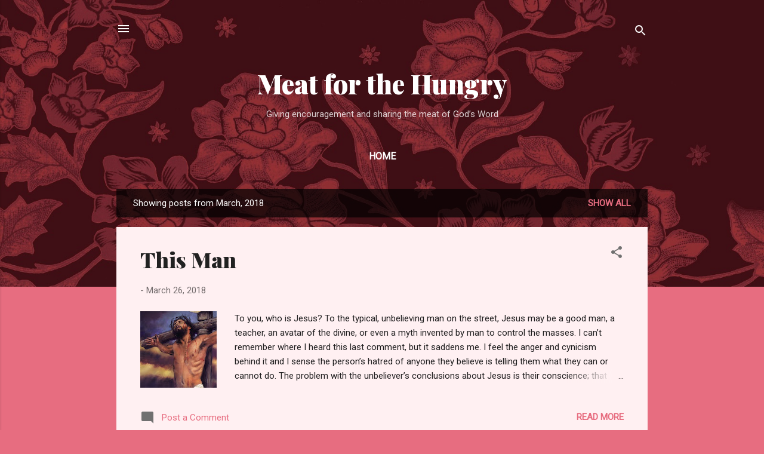

--- FILE ---
content_type: text/html; charset=UTF-8
request_url: https://www.meatforthehungry.com/2018/03/
body_size: 44321
content:
<!DOCTYPE html>
<html dir='ltr' lang='en'>
<head>
<meta content='width=device-width, initial-scale=1' name='viewport'/>
<title>Meat for the Hungry</title>
<meta content='text/html; charset=UTF-8' http-equiv='Content-Type'/>
<!-- Chrome, Firefox OS and Opera -->
<meta content='#e76d80' name='theme-color'/>
<!-- Windows Phone -->
<meta content='#e76d80' name='msapplication-navbutton-color'/>
<meta content='blogger' name='generator'/>
<link href='https://www.meatforthehungry.com/favicon.ico' rel='icon' type='image/x-icon'/>
<link href='https://www.meatforthehungry.com/2018/03/' rel='canonical'/>
<link rel="alternate" type="application/atom+xml" title="Meat for the Hungry - Atom" href="https://www.meatforthehungry.com/feeds/posts/default" />
<link rel="alternate" type="application/rss+xml" title="Meat for the Hungry - RSS" href="https://www.meatforthehungry.com/feeds/posts/default?alt=rss" />
<link rel="service.post" type="application/atom+xml" title="Meat for the Hungry - Atom" href="https://www.blogger.com/feeds/3038867328573441249/posts/default" />
<!--Can't find substitution for tag [blog.ieCssRetrofitLinks]-->
<meta content='Meat for the Hungry,
Christian Bible studies,
Scripture truth,
Encouragement, Christian growth,
Spiritual maturity, Understand God,
Who is Jesus' name='description'/>
<meta content='https://www.meatforthehungry.com/2018/03/' property='og:url'/>
<meta content='Meat for the Hungry' property='og:title'/>
<meta content='Meat for the Hungry,
Christian Bible studies,
Scripture truth,
Encouragement, Christian growth,
Spiritual maturity, Understand God,
Who is Jesus' property='og:description'/>
<meta content='https://blogger.googleusercontent.com/img/b/R29vZ2xl/AVvXsEiPTm6wdJvPv-VgPJcTwOmpSlnZjuv-PKMdlPsLkz_9xQnPXkb2CUcytS_mNs8OjpfUgpwksg0qb5f6KMBjA2QfVvM2Ed1SP41yv0iGODYAxU3t9E6r78K5wahmyzB8GkPtZmUOJMSZIAoh/w1200-h630-p-k-no-nu/jesus_on_cross+www.priestsforlive.org.jpg' property='og:image'/>
<style type='text/css'>@font-face{font-family:'Playfair Display';font-style:normal;font-weight:900;font-display:swap;src:url(//fonts.gstatic.com/s/playfairdisplay/v40/nuFvD-vYSZviVYUb_rj3ij__anPXJzDwcbmjWBN2PKfsunDTbtPK-F2qC0usEw.woff2)format('woff2');unicode-range:U+0301,U+0400-045F,U+0490-0491,U+04B0-04B1,U+2116;}@font-face{font-family:'Playfair Display';font-style:normal;font-weight:900;font-display:swap;src:url(//fonts.gstatic.com/s/playfairdisplay/v40/nuFvD-vYSZviVYUb_rj3ij__anPXJzDwcbmjWBN2PKfsunDYbtPK-F2qC0usEw.woff2)format('woff2');unicode-range:U+0102-0103,U+0110-0111,U+0128-0129,U+0168-0169,U+01A0-01A1,U+01AF-01B0,U+0300-0301,U+0303-0304,U+0308-0309,U+0323,U+0329,U+1EA0-1EF9,U+20AB;}@font-face{font-family:'Playfair Display';font-style:normal;font-weight:900;font-display:swap;src:url(//fonts.gstatic.com/s/playfairdisplay/v40/nuFvD-vYSZviVYUb_rj3ij__anPXJzDwcbmjWBN2PKfsunDZbtPK-F2qC0usEw.woff2)format('woff2');unicode-range:U+0100-02BA,U+02BD-02C5,U+02C7-02CC,U+02CE-02D7,U+02DD-02FF,U+0304,U+0308,U+0329,U+1D00-1DBF,U+1E00-1E9F,U+1EF2-1EFF,U+2020,U+20A0-20AB,U+20AD-20C0,U+2113,U+2C60-2C7F,U+A720-A7FF;}@font-face{font-family:'Playfair Display';font-style:normal;font-weight:900;font-display:swap;src:url(//fonts.gstatic.com/s/playfairdisplay/v40/nuFvD-vYSZviVYUb_rj3ij__anPXJzDwcbmjWBN2PKfsunDXbtPK-F2qC0s.woff2)format('woff2');unicode-range:U+0000-00FF,U+0131,U+0152-0153,U+02BB-02BC,U+02C6,U+02DA,U+02DC,U+0304,U+0308,U+0329,U+2000-206F,U+20AC,U+2122,U+2191,U+2193,U+2212,U+2215,U+FEFF,U+FFFD;}@font-face{font-family:'Roboto';font-style:italic;font-weight:300;font-stretch:100%;font-display:swap;src:url(//fonts.gstatic.com/s/roboto/v50/KFOKCnqEu92Fr1Mu53ZEC9_Vu3r1gIhOszmOClHrs6ljXfMMLt_QuAX-k3Yi128m0kN2.woff2)format('woff2');unicode-range:U+0460-052F,U+1C80-1C8A,U+20B4,U+2DE0-2DFF,U+A640-A69F,U+FE2E-FE2F;}@font-face{font-family:'Roboto';font-style:italic;font-weight:300;font-stretch:100%;font-display:swap;src:url(//fonts.gstatic.com/s/roboto/v50/KFOKCnqEu92Fr1Mu53ZEC9_Vu3r1gIhOszmOClHrs6ljXfMMLt_QuAz-k3Yi128m0kN2.woff2)format('woff2');unicode-range:U+0301,U+0400-045F,U+0490-0491,U+04B0-04B1,U+2116;}@font-face{font-family:'Roboto';font-style:italic;font-weight:300;font-stretch:100%;font-display:swap;src:url(//fonts.gstatic.com/s/roboto/v50/KFOKCnqEu92Fr1Mu53ZEC9_Vu3r1gIhOszmOClHrs6ljXfMMLt_QuAT-k3Yi128m0kN2.woff2)format('woff2');unicode-range:U+1F00-1FFF;}@font-face{font-family:'Roboto';font-style:italic;font-weight:300;font-stretch:100%;font-display:swap;src:url(//fonts.gstatic.com/s/roboto/v50/KFOKCnqEu92Fr1Mu53ZEC9_Vu3r1gIhOszmOClHrs6ljXfMMLt_QuAv-k3Yi128m0kN2.woff2)format('woff2');unicode-range:U+0370-0377,U+037A-037F,U+0384-038A,U+038C,U+038E-03A1,U+03A3-03FF;}@font-face{font-family:'Roboto';font-style:italic;font-weight:300;font-stretch:100%;font-display:swap;src:url(//fonts.gstatic.com/s/roboto/v50/KFOKCnqEu92Fr1Mu53ZEC9_Vu3r1gIhOszmOClHrs6ljXfMMLt_QuHT-k3Yi128m0kN2.woff2)format('woff2');unicode-range:U+0302-0303,U+0305,U+0307-0308,U+0310,U+0312,U+0315,U+031A,U+0326-0327,U+032C,U+032F-0330,U+0332-0333,U+0338,U+033A,U+0346,U+034D,U+0391-03A1,U+03A3-03A9,U+03B1-03C9,U+03D1,U+03D5-03D6,U+03F0-03F1,U+03F4-03F5,U+2016-2017,U+2034-2038,U+203C,U+2040,U+2043,U+2047,U+2050,U+2057,U+205F,U+2070-2071,U+2074-208E,U+2090-209C,U+20D0-20DC,U+20E1,U+20E5-20EF,U+2100-2112,U+2114-2115,U+2117-2121,U+2123-214F,U+2190,U+2192,U+2194-21AE,U+21B0-21E5,U+21F1-21F2,U+21F4-2211,U+2213-2214,U+2216-22FF,U+2308-230B,U+2310,U+2319,U+231C-2321,U+2336-237A,U+237C,U+2395,U+239B-23B7,U+23D0,U+23DC-23E1,U+2474-2475,U+25AF,U+25B3,U+25B7,U+25BD,U+25C1,U+25CA,U+25CC,U+25FB,U+266D-266F,U+27C0-27FF,U+2900-2AFF,U+2B0E-2B11,U+2B30-2B4C,U+2BFE,U+3030,U+FF5B,U+FF5D,U+1D400-1D7FF,U+1EE00-1EEFF;}@font-face{font-family:'Roboto';font-style:italic;font-weight:300;font-stretch:100%;font-display:swap;src:url(//fonts.gstatic.com/s/roboto/v50/KFOKCnqEu92Fr1Mu53ZEC9_Vu3r1gIhOszmOClHrs6ljXfMMLt_QuGb-k3Yi128m0kN2.woff2)format('woff2');unicode-range:U+0001-000C,U+000E-001F,U+007F-009F,U+20DD-20E0,U+20E2-20E4,U+2150-218F,U+2190,U+2192,U+2194-2199,U+21AF,U+21E6-21F0,U+21F3,U+2218-2219,U+2299,U+22C4-22C6,U+2300-243F,U+2440-244A,U+2460-24FF,U+25A0-27BF,U+2800-28FF,U+2921-2922,U+2981,U+29BF,U+29EB,U+2B00-2BFF,U+4DC0-4DFF,U+FFF9-FFFB,U+10140-1018E,U+10190-1019C,U+101A0,U+101D0-101FD,U+102E0-102FB,U+10E60-10E7E,U+1D2C0-1D2D3,U+1D2E0-1D37F,U+1F000-1F0FF,U+1F100-1F1AD,U+1F1E6-1F1FF,U+1F30D-1F30F,U+1F315,U+1F31C,U+1F31E,U+1F320-1F32C,U+1F336,U+1F378,U+1F37D,U+1F382,U+1F393-1F39F,U+1F3A7-1F3A8,U+1F3AC-1F3AF,U+1F3C2,U+1F3C4-1F3C6,U+1F3CA-1F3CE,U+1F3D4-1F3E0,U+1F3ED,U+1F3F1-1F3F3,U+1F3F5-1F3F7,U+1F408,U+1F415,U+1F41F,U+1F426,U+1F43F,U+1F441-1F442,U+1F444,U+1F446-1F449,U+1F44C-1F44E,U+1F453,U+1F46A,U+1F47D,U+1F4A3,U+1F4B0,U+1F4B3,U+1F4B9,U+1F4BB,U+1F4BF,U+1F4C8-1F4CB,U+1F4D6,U+1F4DA,U+1F4DF,U+1F4E3-1F4E6,U+1F4EA-1F4ED,U+1F4F7,U+1F4F9-1F4FB,U+1F4FD-1F4FE,U+1F503,U+1F507-1F50B,U+1F50D,U+1F512-1F513,U+1F53E-1F54A,U+1F54F-1F5FA,U+1F610,U+1F650-1F67F,U+1F687,U+1F68D,U+1F691,U+1F694,U+1F698,U+1F6AD,U+1F6B2,U+1F6B9-1F6BA,U+1F6BC,U+1F6C6-1F6CF,U+1F6D3-1F6D7,U+1F6E0-1F6EA,U+1F6F0-1F6F3,U+1F6F7-1F6FC,U+1F700-1F7FF,U+1F800-1F80B,U+1F810-1F847,U+1F850-1F859,U+1F860-1F887,U+1F890-1F8AD,U+1F8B0-1F8BB,U+1F8C0-1F8C1,U+1F900-1F90B,U+1F93B,U+1F946,U+1F984,U+1F996,U+1F9E9,U+1FA00-1FA6F,U+1FA70-1FA7C,U+1FA80-1FA89,U+1FA8F-1FAC6,U+1FACE-1FADC,U+1FADF-1FAE9,U+1FAF0-1FAF8,U+1FB00-1FBFF;}@font-face{font-family:'Roboto';font-style:italic;font-weight:300;font-stretch:100%;font-display:swap;src:url(//fonts.gstatic.com/s/roboto/v50/KFOKCnqEu92Fr1Mu53ZEC9_Vu3r1gIhOszmOClHrs6ljXfMMLt_QuAf-k3Yi128m0kN2.woff2)format('woff2');unicode-range:U+0102-0103,U+0110-0111,U+0128-0129,U+0168-0169,U+01A0-01A1,U+01AF-01B0,U+0300-0301,U+0303-0304,U+0308-0309,U+0323,U+0329,U+1EA0-1EF9,U+20AB;}@font-face{font-family:'Roboto';font-style:italic;font-weight:300;font-stretch:100%;font-display:swap;src:url(//fonts.gstatic.com/s/roboto/v50/KFOKCnqEu92Fr1Mu53ZEC9_Vu3r1gIhOszmOClHrs6ljXfMMLt_QuAb-k3Yi128m0kN2.woff2)format('woff2');unicode-range:U+0100-02BA,U+02BD-02C5,U+02C7-02CC,U+02CE-02D7,U+02DD-02FF,U+0304,U+0308,U+0329,U+1D00-1DBF,U+1E00-1E9F,U+1EF2-1EFF,U+2020,U+20A0-20AB,U+20AD-20C0,U+2113,U+2C60-2C7F,U+A720-A7FF;}@font-face{font-family:'Roboto';font-style:italic;font-weight:300;font-stretch:100%;font-display:swap;src:url(//fonts.gstatic.com/s/roboto/v50/KFOKCnqEu92Fr1Mu53ZEC9_Vu3r1gIhOszmOClHrs6ljXfMMLt_QuAj-k3Yi128m0g.woff2)format('woff2');unicode-range:U+0000-00FF,U+0131,U+0152-0153,U+02BB-02BC,U+02C6,U+02DA,U+02DC,U+0304,U+0308,U+0329,U+2000-206F,U+20AC,U+2122,U+2191,U+2193,U+2212,U+2215,U+FEFF,U+FFFD;}@font-face{font-family:'Roboto';font-style:normal;font-weight:400;font-stretch:100%;font-display:swap;src:url(//fonts.gstatic.com/s/roboto/v50/KFOMCnqEu92Fr1ME7kSn66aGLdTylUAMQXC89YmC2DPNWubEbVmZiAr0klQmz24O0g.woff2)format('woff2');unicode-range:U+0460-052F,U+1C80-1C8A,U+20B4,U+2DE0-2DFF,U+A640-A69F,U+FE2E-FE2F;}@font-face{font-family:'Roboto';font-style:normal;font-weight:400;font-stretch:100%;font-display:swap;src:url(//fonts.gstatic.com/s/roboto/v50/KFOMCnqEu92Fr1ME7kSn66aGLdTylUAMQXC89YmC2DPNWubEbVmQiAr0klQmz24O0g.woff2)format('woff2');unicode-range:U+0301,U+0400-045F,U+0490-0491,U+04B0-04B1,U+2116;}@font-face{font-family:'Roboto';font-style:normal;font-weight:400;font-stretch:100%;font-display:swap;src:url(//fonts.gstatic.com/s/roboto/v50/KFOMCnqEu92Fr1ME7kSn66aGLdTylUAMQXC89YmC2DPNWubEbVmYiAr0klQmz24O0g.woff2)format('woff2');unicode-range:U+1F00-1FFF;}@font-face{font-family:'Roboto';font-style:normal;font-weight:400;font-stretch:100%;font-display:swap;src:url(//fonts.gstatic.com/s/roboto/v50/KFOMCnqEu92Fr1ME7kSn66aGLdTylUAMQXC89YmC2DPNWubEbVmXiAr0klQmz24O0g.woff2)format('woff2');unicode-range:U+0370-0377,U+037A-037F,U+0384-038A,U+038C,U+038E-03A1,U+03A3-03FF;}@font-face{font-family:'Roboto';font-style:normal;font-weight:400;font-stretch:100%;font-display:swap;src:url(//fonts.gstatic.com/s/roboto/v50/KFOMCnqEu92Fr1ME7kSn66aGLdTylUAMQXC89YmC2DPNWubEbVnoiAr0klQmz24O0g.woff2)format('woff2');unicode-range:U+0302-0303,U+0305,U+0307-0308,U+0310,U+0312,U+0315,U+031A,U+0326-0327,U+032C,U+032F-0330,U+0332-0333,U+0338,U+033A,U+0346,U+034D,U+0391-03A1,U+03A3-03A9,U+03B1-03C9,U+03D1,U+03D5-03D6,U+03F0-03F1,U+03F4-03F5,U+2016-2017,U+2034-2038,U+203C,U+2040,U+2043,U+2047,U+2050,U+2057,U+205F,U+2070-2071,U+2074-208E,U+2090-209C,U+20D0-20DC,U+20E1,U+20E5-20EF,U+2100-2112,U+2114-2115,U+2117-2121,U+2123-214F,U+2190,U+2192,U+2194-21AE,U+21B0-21E5,U+21F1-21F2,U+21F4-2211,U+2213-2214,U+2216-22FF,U+2308-230B,U+2310,U+2319,U+231C-2321,U+2336-237A,U+237C,U+2395,U+239B-23B7,U+23D0,U+23DC-23E1,U+2474-2475,U+25AF,U+25B3,U+25B7,U+25BD,U+25C1,U+25CA,U+25CC,U+25FB,U+266D-266F,U+27C0-27FF,U+2900-2AFF,U+2B0E-2B11,U+2B30-2B4C,U+2BFE,U+3030,U+FF5B,U+FF5D,U+1D400-1D7FF,U+1EE00-1EEFF;}@font-face{font-family:'Roboto';font-style:normal;font-weight:400;font-stretch:100%;font-display:swap;src:url(//fonts.gstatic.com/s/roboto/v50/KFOMCnqEu92Fr1ME7kSn66aGLdTylUAMQXC89YmC2DPNWubEbVn6iAr0klQmz24O0g.woff2)format('woff2');unicode-range:U+0001-000C,U+000E-001F,U+007F-009F,U+20DD-20E0,U+20E2-20E4,U+2150-218F,U+2190,U+2192,U+2194-2199,U+21AF,U+21E6-21F0,U+21F3,U+2218-2219,U+2299,U+22C4-22C6,U+2300-243F,U+2440-244A,U+2460-24FF,U+25A0-27BF,U+2800-28FF,U+2921-2922,U+2981,U+29BF,U+29EB,U+2B00-2BFF,U+4DC0-4DFF,U+FFF9-FFFB,U+10140-1018E,U+10190-1019C,U+101A0,U+101D0-101FD,U+102E0-102FB,U+10E60-10E7E,U+1D2C0-1D2D3,U+1D2E0-1D37F,U+1F000-1F0FF,U+1F100-1F1AD,U+1F1E6-1F1FF,U+1F30D-1F30F,U+1F315,U+1F31C,U+1F31E,U+1F320-1F32C,U+1F336,U+1F378,U+1F37D,U+1F382,U+1F393-1F39F,U+1F3A7-1F3A8,U+1F3AC-1F3AF,U+1F3C2,U+1F3C4-1F3C6,U+1F3CA-1F3CE,U+1F3D4-1F3E0,U+1F3ED,U+1F3F1-1F3F3,U+1F3F5-1F3F7,U+1F408,U+1F415,U+1F41F,U+1F426,U+1F43F,U+1F441-1F442,U+1F444,U+1F446-1F449,U+1F44C-1F44E,U+1F453,U+1F46A,U+1F47D,U+1F4A3,U+1F4B0,U+1F4B3,U+1F4B9,U+1F4BB,U+1F4BF,U+1F4C8-1F4CB,U+1F4D6,U+1F4DA,U+1F4DF,U+1F4E3-1F4E6,U+1F4EA-1F4ED,U+1F4F7,U+1F4F9-1F4FB,U+1F4FD-1F4FE,U+1F503,U+1F507-1F50B,U+1F50D,U+1F512-1F513,U+1F53E-1F54A,U+1F54F-1F5FA,U+1F610,U+1F650-1F67F,U+1F687,U+1F68D,U+1F691,U+1F694,U+1F698,U+1F6AD,U+1F6B2,U+1F6B9-1F6BA,U+1F6BC,U+1F6C6-1F6CF,U+1F6D3-1F6D7,U+1F6E0-1F6EA,U+1F6F0-1F6F3,U+1F6F7-1F6FC,U+1F700-1F7FF,U+1F800-1F80B,U+1F810-1F847,U+1F850-1F859,U+1F860-1F887,U+1F890-1F8AD,U+1F8B0-1F8BB,U+1F8C0-1F8C1,U+1F900-1F90B,U+1F93B,U+1F946,U+1F984,U+1F996,U+1F9E9,U+1FA00-1FA6F,U+1FA70-1FA7C,U+1FA80-1FA89,U+1FA8F-1FAC6,U+1FACE-1FADC,U+1FADF-1FAE9,U+1FAF0-1FAF8,U+1FB00-1FBFF;}@font-face{font-family:'Roboto';font-style:normal;font-weight:400;font-stretch:100%;font-display:swap;src:url(//fonts.gstatic.com/s/roboto/v50/KFOMCnqEu92Fr1ME7kSn66aGLdTylUAMQXC89YmC2DPNWubEbVmbiAr0klQmz24O0g.woff2)format('woff2');unicode-range:U+0102-0103,U+0110-0111,U+0128-0129,U+0168-0169,U+01A0-01A1,U+01AF-01B0,U+0300-0301,U+0303-0304,U+0308-0309,U+0323,U+0329,U+1EA0-1EF9,U+20AB;}@font-face{font-family:'Roboto';font-style:normal;font-weight:400;font-stretch:100%;font-display:swap;src:url(//fonts.gstatic.com/s/roboto/v50/KFOMCnqEu92Fr1ME7kSn66aGLdTylUAMQXC89YmC2DPNWubEbVmaiAr0klQmz24O0g.woff2)format('woff2');unicode-range:U+0100-02BA,U+02BD-02C5,U+02C7-02CC,U+02CE-02D7,U+02DD-02FF,U+0304,U+0308,U+0329,U+1D00-1DBF,U+1E00-1E9F,U+1EF2-1EFF,U+2020,U+20A0-20AB,U+20AD-20C0,U+2113,U+2C60-2C7F,U+A720-A7FF;}@font-face{font-family:'Roboto';font-style:normal;font-weight:400;font-stretch:100%;font-display:swap;src:url(//fonts.gstatic.com/s/roboto/v50/KFOMCnqEu92Fr1ME7kSn66aGLdTylUAMQXC89YmC2DPNWubEbVmUiAr0klQmz24.woff2)format('woff2');unicode-range:U+0000-00FF,U+0131,U+0152-0153,U+02BB-02BC,U+02C6,U+02DA,U+02DC,U+0304,U+0308,U+0329,U+2000-206F,U+20AC,U+2122,U+2191,U+2193,U+2212,U+2215,U+FEFF,U+FFFD;}</style>
<style id='page-skin-1' type='text/css'><!--
/*! normalize.css v3.0.1 | MIT License | git.io/normalize */html{font-family:sans-serif;-ms-text-size-adjust:100%;-webkit-text-size-adjust:100%}body{margin:0}article,aside,details,figcaption,figure,footer,header,hgroup,main,nav,section,summary{display:block}audio,canvas,progress,video{display:inline-block;vertical-align:baseline}audio:not([controls]){display:none;height:0}[hidden],template{display:none}a{background:transparent}a:active,a:hover{outline:0}abbr[title]{border-bottom:1px dotted}b,strong{font-weight:bold}dfn{font-style:italic}h1{font-size:2em;margin:.67em 0}mark{background:#ff0;color:#000}small{font-size:80%}sub,sup{font-size:75%;line-height:0;position:relative;vertical-align:baseline}sup{top:-0.5em}sub{bottom:-0.25em}img{border:0}svg:not(:root){overflow:hidden}figure{margin:1em 40px}hr{-moz-box-sizing:content-box;box-sizing:content-box;height:0}pre{overflow:auto}code,kbd,pre,samp{font-family:monospace,monospace;font-size:1em}button,input,optgroup,select,textarea{color:inherit;font:inherit;margin:0}button{overflow:visible}button,select{text-transform:none}button,html input[type="button"],input[type="reset"],input[type="submit"]{-webkit-appearance:button;cursor:pointer}button[disabled],html input[disabled]{cursor:default}button::-moz-focus-inner,input::-moz-focus-inner{border:0;padding:0}input{line-height:normal}input[type="checkbox"],input[type="radio"]{box-sizing:border-box;padding:0}input[type="number"]::-webkit-inner-spin-button,input[type="number"]::-webkit-outer-spin-button{height:auto}input[type="search"]{-webkit-appearance:textfield;-moz-box-sizing:content-box;-webkit-box-sizing:content-box;box-sizing:content-box}input[type="search"]::-webkit-search-cancel-button,input[type="search"]::-webkit-search-decoration{-webkit-appearance:none}fieldset{border:1px solid #c0c0c0;margin:0 2px;padding:.35em .625em .75em}legend{border:0;padding:0}textarea{overflow:auto}optgroup{font-weight:bold}table{border-collapse:collapse;border-spacing:0}td,th{padding:0}
/*!************************************************
* Blogger Template Style
* Name: Contempo
**************************************************/
body{
overflow-wrap:break-word;
word-break:break-word;
word-wrap:break-word
}
.hidden{
display:none
}
.invisible{
visibility:hidden
}
.container::after,.float-container::after{
clear:both;
content:"";
display:table
}
.clearboth{
clear:both
}
#comments .comment .comment-actions,.subscribe-popup .FollowByEmail .follow-by-email-submit,.widget.Profile .profile-link,.widget.Profile .profile-link.visit-profile{
background:0 0;
border:0;
box-shadow:none;
color:#e76d80;
cursor:pointer;
font-size:14px;
font-weight:700;
outline:0;
text-decoration:none;
text-transform:uppercase;
width:auto
}
.dim-overlay{
background-color:rgba(0,0,0,.54);
height:100vh;
left:0;
position:fixed;
top:0;
width:100%
}
#sharing-dim-overlay{
background-color:transparent
}
input::-ms-clear{
display:none
}
.blogger-logo,.svg-icon-24.blogger-logo{
fill:#ff9800;
opacity:1
}
.loading-spinner-large{
-webkit-animation:mspin-rotate 1.568s infinite linear;
animation:mspin-rotate 1.568s infinite linear;
height:48px;
overflow:hidden;
position:absolute;
width:48px;
z-index:200
}
.loading-spinner-large>div{
-webkit-animation:mspin-revrot 5332ms infinite steps(4);
animation:mspin-revrot 5332ms infinite steps(4)
}
.loading-spinner-large>div>div{
-webkit-animation:mspin-singlecolor-large-film 1333ms infinite steps(81);
animation:mspin-singlecolor-large-film 1333ms infinite steps(81);
background-size:100%;
height:48px;
width:3888px
}
.mspin-black-large>div>div,.mspin-grey_54-large>div>div{
background-image:url(https://www.blogblog.com/indie/mspin_black_large.svg)
}
.mspin-white-large>div>div{
background-image:url(https://www.blogblog.com/indie/mspin_white_large.svg)
}
.mspin-grey_54-large{
opacity:.54
}
@-webkit-keyframes mspin-singlecolor-large-film{
from{
-webkit-transform:translateX(0);
transform:translateX(0)
}
to{
-webkit-transform:translateX(-3888px);
transform:translateX(-3888px)
}
}
@keyframes mspin-singlecolor-large-film{
from{
-webkit-transform:translateX(0);
transform:translateX(0)
}
to{
-webkit-transform:translateX(-3888px);
transform:translateX(-3888px)
}
}
@-webkit-keyframes mspin-rotate{
from{
-webkit-transform:rotate(0);
transform:rotate(0)
}
to{
-webkit-transform:rotate(360deg);
transform:rotate(360deg)
}
}
@keyframes mspin-rotate{
from{
-webkit-transform:rotate(0);
transform:rotate(0)
}
to{
-webkit-transform:rotate(360deg);
transform:rotate(360deg)
}
}
@-webkit-keyframes mspin-revrot{
from{
-webkit-transform:rotate(0);
transform:rotate(0)
}
to{
-webkit-transform:rotate(-360deg);
transform:rotate(-360deg)
}
}
@keyframes mspin-revrot{
from{
-webkit-transform:rotate(0);
transform:rotate(0)
}
to{
-webkit-transform:rotate(-360deg);
transform:rotate(-360deg)
}
}
.skip-navigation{
background-color:#fff;
box-sizing:border-box;
color:#000;
display:block;
height:0;
left:0;
line-height:50px;
overflow:hidden;
padding-top:0;
position:fixed;
text-align:center;
top:0;
-webkit-transition:box-shadow .3s,height .3s,padding-top .3s;
transition:box-shadow .3s,height .3s,padding-top .3s;
width:100%;
z-index:900
}
.skip-navigation:focus{
box-shadow:0 4px 5px 0 rgba(0,0,0,.14),0 1px 10px 0 rgba(0,0,0,.12),0 2px 4px -1px rgba(0,0,0,.2);
height:50px
}
#main{
outline:0
}
.main-heading{
position:absolute;
clip:rect(1px,1px,1px,1px);
padding:0;
border:0;
height:1px;
width:1px;
overflow:hidden
}
.Attribution{
margin-top:1em;
text-align:center
}
.Attribution .blogger img,.Attribution .blogger svg{
vertical-align:bottom
}
.Attribution .blogger img{
margin-right:.5em
}
.Attribution div{
line-height:24px;
margin-top:.5em
}
.Attribution .copyright,.Attribution .image-attribution{
font-size:.7em;
margin-top:1.5em
}
.BLOG_mobile_video_class{
display:none
}
.bg-photo{
background-attachment:scroll!important
}
body .CSS_LIGHTBOX{
z-index:900
}
.extendable .show-less,.extendable .show-more{
border-color:#e76d80;
color:#e76d80;
margin-top:8px
}
.extendable .show-less.hidden,.extendable .show-more.hidden{
display:none
}
.inline-ad{
display:none;
max-width:100%;
overflow:hidden
}
.adsbygoogle{
display:block
}
#cookieChoiceInfo{
bottom:0;
top:auto
}
iframe.b-hbp-video{
border:0
}
.post-body img{
max-width:100%
}
.post-body iframe{
max-width:100%
}
.post-body a[imageanchor="1"]{
display:inline-block
}
.byline{
margin-right:1em
}
.byline:last-child{
margin-right:0
}
.link-copied-dialog{
max-width:520px;
outline:0
}
.link-copied-dialog .modal-dialog-buttons{
margin-top:8px
}
.link-copied-dialog .goog-buttonset-default{
background:0 0;
border:0
}
.link-copied-dialog .goog-buttonset-default:focus{
outline:0
}
.paging-control-container{
margin-bottom:16px
}
.paging-control-container .paging-control{
display:inline-block
}
.paging-control-container .comment-range-text::after,.paging-control-container .paging-control{
color:#e76d80
}
.paging-control-container .comment-range-text,.paging-control-container .paging-control{
margin-right:8px
}
.paging-control-container .comment-range-text::after,.paging-control-container .paging-control::after{
content:"\b7";
cursor:default;
padding-left:8px;
pointer-events:none
}
.paging-control-container .comment-range-text:last-child::after,.paging-control-container .paging-control:last-child::after{
content:none
}
.byline.reactions iframe{
height:20px
}
.b-notification{
color:#000;
background-color:#fff;
border-bottom:solid 1px #000;
box-sizing:border-box;
padding:16px 32px;
text-align:center
}
.b-notification.visible{
-webkit-transition:margin-top .3s cubic-bezier(.4,0,.2,1);
transition:margin-top .3s cubic-bezier(.4,0,.2,1)
}
.b-notification.invisible{
position:absolute
}
.b-notification-close{
position:absolute;
right:8px;
top:8px
}
.no-posts-message{
line-height:40px;
text-align:center
}
@media screen and (max-width:800px){
body.item-view .post-body a[imageanchor="1"][style*="float: left;"],body.item-view .post-body a[imageanchor="1"][style*="float: right;"]{
float:none!important;
clear:none!important
}
body.item-view .post-body a[imageanchor="1"] img{
display:block;
height:auto;
margin:0 auto
}
body.item-view .post-body>.separator:first-child>a[imageanchor="1"]:first-child{
margin-top:20px
}
.post-body a[imageanchor]{
display:block
}
body.item-view .post-body a[imageanchor="1"]{
margin-left:0!important;
margin-right:0!important
}
body.item-view .post-body a[imageanchor="1"]+a[imageanchor="1"]{
margin-top:16px
}
}
.item-control{
display:none
}
#comments{
border-top:1px dashed rgba(0,0,0,.54);
margin-top:20px;
padding:20px
}
#comments .comment-thread ol{
margin:0;
padding-left:0;
padding-left:0
}
#comments .comment .comment-replybox-single,#comments .comment-thread .comment-replies{
margin-left:60px
}
#comments .comment-thread .thread-count{
display:none
}
#comments .comment{
list-style-type:none;
padding:0 0 30px;
position:relative
}
#comments .comment .comment{
padding-bottom:8px
}
.comment .avatar-image-container{
position:absolute
}
.comment .avatar-image-container img{
border-radius:50%
}
.avatar-image-container svg,.comment .avatar-image-container .avatar-icon{
border-radius:50%;
border:solid 1px #707070;
box-sizing:border-box;
fill:#707070;
height:35px;
margin:0;
padding:7px;
width:35px
}
.comment .comment-block{
margin-top:10px;
margin-left:60px;
padding-bottom:0
}
#comments .comment-author-header-wrapper{
margin-left:40px
}
#comments .comment .thread-expanded .comment-block{
padding-bottom:20px
}
#comments .comment .comment-header .user,#comments .comment .comment-header .user a{
color:#212121;
font-style:normal;
font-weight:700
}
#comments .comment .comment-actions{
bottom:0;
margin-bottom:15px;
position:absolute
}
#comments .comment .comment-actions>*{
margin-right:8px
}
#comments .comment .comment-header .datetime{
bottom:0;
color:rgba(33,33,33,.54);
display:inline-block;
font-size:13px;
font-style:italic;
margin-left:8px
}
#comments .comment .comment-footer .comment-timestamp a,#comments .comment .comment-header .datetime a{
color:rgba(33,33,33,.54)
}
#comments .comment .comment-content,.comment .comment-body{
margin-top:12px;
word-break:break-word
}
.comment-body{
margin-bottom:12px
}
#comments.embed[data-num-comments="0"]{
border:0;
margin-top:0;
padding-top:0
}
#comments.embed[data-num-comments="0"] #comment-post-message,#comments.embed[data-num-comments="0"] div.comment-form>p,#comments.embed[data-num-comments="0"] p.comment-footer{
display:none
}
#comment-editor-src{
display:none
}
.comments .comments-content .loadmore.loaded{
max-height:0;
opacity:0;
overflow:hidden
}
.extendable .remaining-items{
height:0;
overflow:hidden;
-webkit-transition:height .3s cubic-bezier(.4,0,.2,1);
transition:height .3s cubic-bezier(.4,0,.2,1)
}
.extendable .remaining-items.expanded{
height:auto
}
.svg-icon-24,.svg-icon-24-button{
cursor:pointer;
height:24px;
width:24px;
min-width:24px
}
.touch-icon{
margin:-12px;
padding:12px
}
.touch-icon:active,.touch-icon:focus{
background-color:rgba(153,153,153,.4);
border-radius:50%
}
svg:not(:root).touch-icon{
overflow:visible
}
html[dir=rtl] .rtl-reversible-icon{
-webkit-transform:scaleX(-1);
-ms-transform:scaleX(-1);
transform:scaleX(-1)
}
.svg-icon-24-button,.touch-icon-button{
background:0 0;
border:0;
margin:0;
outline:0;
padding:0
}
.touch-icon-button .touch-icon:active,.touch-icon-button .touch-icon:focus{
background-color:transparent
}
.touch-icon-button:active .touch-icon,.touch-icon-button:focus .touch-icon{
background-color:rgba(153,153,153,.4);
border-radius:50%
}
.Profile .default-avatar-wrapper .avatar-icon{
border-radius:50%;
border:solid 1px #707070;
box-sizing:border-box;
fill:#707070;
margin:0
}
.Profile .individual .default-avatar-wrapper .avatar-icon{
padding:25px
}
.Profile .individual .avatar-icon,.Profile .individual .profile-img{
height:120px;
width:120px
}
.Profile .team .default-avatar-wrapper .avatar-icon{
padding:8px
}
.Profile .team .avatar-icon,.Profile .team .default-avatar-wrapper,.Profile .team .profile-img{
height:40px;
width:40px
}
.snippet-container{
margin:0;
position:relative;
overflow:hidden
}
.snippet-fade{
bottom:0;
box-sizing:border-box;
position:absolute;
width:96px
}
.snippet-fade{
right:0
}
.snippet-fade:after{
content:"\2026"
}
.snippet-fade:after{
float:right
}
.post-bottom{
-webkit-box-align:center;
-webkit-align-items:center;
-ms-flex-align:center;
align-items:center;
display:-webkit-box;
display:-webkit-flex;
display:-ms-flexbox;
display:flex;
-webkit-flex-wrap:wrap;
-ms-flex-wrap:wrap;
flex-wrap:wrap
}
.post-footer{
-webkit-box-flex:1;
-webkit-flex:1 1 auto;
-ms-flex:1 1 auto;
flex:1 1 auto;
-webkit-flex-wrap:wrap;
-ms-flex-wrap:wrap;
flex-wrap:wrap;
-webkit-box-ordinal-group:2;
-webkit-order:1;
-ms-flex-order:1;
order:1
}
.post-footer>*{
-webkit-box-flex:0;
-webkit-flex:0 1 auto;
-ms-flex:0 1 auto;
flex:0 1 auto
}
.post-footer .byline:last-child{
margin-right:1em
}
.jump-link{
-webkit-box-flex:0;
-webkit-flex:0 0 auto;
-ms-flex:0 0 auto;
flex:0 0 auto;
-webkit-box-ordinal-group:3;
-webkit-order:2;
-ms-flex-order:2;
order:2
}
.centered-top-container.sticky{
left:0;
position:fixed;
right:0;
top:0;
width:auto;
z-index:50;
-webkit-transition-property:opacity,-webkit-transform;
transition-property:opacity,-webkit-transform;
transition-property:transform,opacity;
transition-property:transform,opacity,-webkit-transform;
-webkit-transition-duration:.2s;
transition-duration:.2s;
-webkit-transition-timing-function:cubic-bezier(.4,0,.2,1);
transition-timing-function:cubic-bezier(.4,0,.2,1)
}
.centered-top-placeholder{
display:none
}
.collapsed-header .centered-top-placeholder{
display:block
}
.centered-top-container .Header .replaced h1,.centered-top-placeholder .Header .replaced h1{
display:none
}
.centered-top-container.sticky .Header .replaced h1{
display:block
}
.centered-top-container.sticky .Header .header-widget{
background:0 0
}
.centered-top-container.sticky .Header .header-image-wrapper{
display:none
}
.centered-top-container img,.centered-top-placeholder img{
max-width:100%
}
.collapsible{
-webkit-transition:height .3s cubic-bezier(.4,0,.2,1);
transition:height .3s cubic-bezier(.4,0,.2,1)
}
.collapsible,.collapsible>summary{
display:block;
overflow:hidden
}
.collapsible>:not(summary){
display:none
}
.collapsible[open]>:not(summary){
display:block
}
.collapsible:focus,.collapsible>summary:focus{
outline:0
}
.collapsible>summary{
cursor:pointer;
display:block;
padding:0
}
.collapsible:focus>summary,.collapsible>summary:focus{
background-color:transparent
}
.collapsible>summary::-webkit-details-marker{
display:none
}
.collapsible-title{
-webkit-box-align:center;
-webkit-align-items:center;
-ms-flex-align:center;
align-items:center;
display:-webkit-box;
display:-webkit-flex;
display:-ms-flexbox;
display:flex
}
.collapsible-title .title{
-webkit-box-flex:1;
-webkit-flex:1 1 auto;
-ms-flex:1 1 auto;
flex:1 1 auto;
-webkit-box-ordinal-group:1;
-webkit-order:0;
-ms-flex-order:0;
order:0;
overflow:hidden;
text-overflow:ellipsis;
white-space:nowrap
}
.collapsible-title .chevron-down,.collapsible[open] .collapsible-title .chevron-up{
display:block
}
.collapsible-title .chevron-up,.collapsible[open] .collapsible-title .chevron-down{
display:none
}
.flat-button{
cursor:pointer;
display:inline-block;
font-weight:700;
text-transform:uppercase;
border-radius:2px;
padding:8px;
margin:-8px
}
.flat-icon-button{
background:0 0;
border:0;
margin:0;
outline:0;
padding:0;
margin:-12px;
padding:12px;
cursor:pointer;
box-sizing:content-box;
display:inline-block;
line-height:0
}
.flat-icon-button,.flat-icon-button .splash-wrapper{
border-radius:50%
}
.flat-icon-button .splash.animate{
-webkit-animation-duration:.3s;
animation-duration:.3s
}
.overflowable-container{
max-height:46px;
overflow:hidden;
position:relative
}
.overflow-button{
cursor:pointer
}
#overflowable-dim-overlay{
background:0 0
}
.overflow-popup{
box-shadow:0 2px 2px 0 rgba(0,0,0,.14),0 3px 1px -2px rgba(0,0,0,.2),0 1px 5px 0 rgba(0,0,0,.12);
background-color:#fff0f2;
left:0;
max-width:calc(100% - 32px);
position:absolute;
top:0;
visibility:hidden;
z-index:101
}
.overflow-popup ul{
list-style:none
}
.overflow-popup .tabs li,.overflow-popup li{
display:block;
height:auto
}
.overflow-popup .tabs li{
padding-left:0;
padding-right:0
}
.overflow-button.hidden,.overflow-popup .tabs li.hidden,.overflow-popup li.hidden{
display:none
}
.pill-button{
background:0 0;
border:1px solid;
border-radius:12px;
cursor:pointer;
display:inline-block;
padding:4px 16px;
text-transform:uppercase
}
.ripple{
position:relative
}
.ripple>*{
z-index:1
}
.splash-wrapper{
bottom:0;
left:0;
overflow:hidden;
pointer-events:none;
position:absolute;
right:0;
top:0;
z-index:0
}
.splash{
background:#ccc;
border-radius:100%;
display:block;
opacity:.6;
position:absolute;
-webkit-transform:scale(0);
-ms-transform:scale(0);
transform:scale(0)
}
.splash.animate{
-webkit-animation:ripple-effect .4s linear;
animation:ripple-effect .4s linear
}
@-webkit-keyframes ripple-effect{
100%{
opacity:0;
-webkit-transform:scale(2.5);
transform:scale(2.5)
}
}
@keyframes ripple-effect{
100%{
opacity:0;
-webkit-transform:scale(2.5);
transform:scale(2.5)
}
}
.search{
display:-webkit-box;
display:-webkit-flex;
display:-ms-flexbox;
display:flex;
line-height:24px;
width:24px
}
.search.focused{
width:100%
}
.search.focused .section{
width:100%
}
.search form{
z-index:101
}
.search h3{
display:none
}
.search form{
display:-webkit-box;
display:-webkit-flex;
display:-ms-flexbox;
display:flex;
-webkit-box-flex:1;
-webkit-flex:1 0 0;
-ms-flex:1 0 0px;
flex:1 0 0;
border-bottom:solid 1px transparent;
padding-bottom:8px
}
.search form>*{
display:none
}
.search.focused form>*{
display:block
}
.search .search-input label{
display:none
}
.centered-top-placeholder.cloned .search form{
z-index:30
}
.search.focused form{
border-color:#ffffff;
position:relative;
width:auto
}
.collapsed-header .centered-top-container .search.focused form{
border-bottom-color:transparent
}
.search-expand{
-webkit-box-flex:0;
-webkit-flex:0 0 auto;
-ms-flex:0 0 auto;
flex:0 0 auto
}
.search-expand-text{
display:none
}
.search-close{
display:inline;
vertical-align:middle
}
.search-input{
-webkit-box-flex:1;
-webkit-flex:1 0 1px;
-ms-flex:1 0 1px;
flex:1 0 1px
}
.search-input input{
background:0 0;
border:0;
box-sizing:border-box;
color:#ffffff;
display:inline-block;
outline:0;
width:calc(100% - 48px)
}
.search-input input.no-cursor{
color:transparent;
text-shadow:0 0 0 #ffffff
}
.collapsed-header .centered-top-container .search-action,.collapsed-header .centered-top-container .search-input input{
color:#212121
}
.collapsed-header .centered-top-container .search-input input.no-cursor{
color:transparent;
text-shadow:0 0 0 #212121
}
.collapsed-header .centered-top-container .search-input input.no-cursor:focus,.search-input input.no-cursor:focus{
outline:0
}
.search-focused>*{
visibility:hidden
}
.search-focused .search,.search-focused .search-icon{
visibility:visible
}
.search.focused .search-action{
display:block
}
.search.focused .search-action:disabled{
opacity:.3
}
.widget.Sharing .sharing-button{
display:none
}
.widget.Sharing .sharing-buttons li{
padding:0
}
.widget.Sharing .sharing-buttons li span{
display:none
}
.post-share-buttons{
position:relative
}
.centered-bottom .share-buttons .svg-icon-24,.share-buttons .svg-icon-24{
fill:#707070
}
.sharing-open.touch-icon-button:active .touch-icon,.sharing-open.touch-icon-button:focus .touch-icon{
background-color:transparent
}
.share-buttons{
background-color:#fff0f2;
border-radius:2px;
box-shadow:0 2px 2px 0 rgba(0,0,0,.14),0 3px 1px -2px rgba(0,0,0,.2),0 1px 5px 0 rgba(0,0,0,.12);
color:#212121;
list-style:none;
margin:0;
padding:8px 0;
position:absolute;
top:-11px;
min-width:200px;
z-index:101
}
.share-buttons.hidden{
display:none
}
.sharing-button{
background:0 0;
border:0;
margin:0;
outline:0;
padding:0;
cursor:pointer
}
.share-buttons li{
margin:0;
height:48px
}
.share-buttons li:last-child{
margin-bottom:0
}
.share-buttons li .sharing-platform-button{
box-sizing:border-box;
cursor:pointer;
display:block;
height:100%;
margin-bottom:0;
padding:0 16px;
position:relative;
width:100%
}
.share-buttons li .sharing-platform-button:focus,.share-buttons li .sharing-platform-button:hover{
background-color:rgba(128,128,128,.1);
outline:0
}
.share-buttons li svg[class*=" sharing-"],.share-buttons li svg[class^=sharing-]{
position:absolute;
top:10px
}
.share-buttons li span.sharing-platform-button{
position:relative;
top:0
}
.share-buttons li .platform-sharing-text{
display:block;
font-size:16px;
line-height:48px;
white-space:nowrap
}
.share-buttons li .platform-sharing-text{
margin-left:56px
}
.sidebar-container{
background-color:#fff0f2;
max-width:284px;
overflow-y:auto;
-webkit-transition-property:-webkit-transform;
transition-property:-webkit-transform;
transition-property:transform;
transition-property:transform,-webkit-transform;
-webkit-transition-duration:.3s;
transition-duration:.3s;
-webkit-transition-timing-function:cubic-bezier(0,0,.2,1);
transition-timing-function:cubic-bezier(0,0,.2,1);
width:284px;
z-index:101;
-webkit-overflow-scrolling:touch
}
.sidebar-container .navigation{
line-height:0;
padding:16px
}
.sidebar-container .sidebar-back{
cursor:pointer
}
.sidebar-container .widget{
background:0 0;
margin:0 16px;
padding:16px 0
}
.sidebar-container .widget .title{
color:#212121;
margin:0
}
.sidebar-container .widget ul{
list-style:none;
margin:0;
padding:0
}
.sidebar-container .widget ul ul{
margin-left:1em
}
.sidebar-container .widget li{
font-size:16px;
line-height:normal
}
.sidebar-container .widget+.widget{
border-top:1px dashed #cccccc
}
.BlogArchive li{
margin:16px 0
}
.BlogArchive li:last-child{
margin-bottom:0
}
.Label li a{
display:inline-block
}
.BlogArchive .post-count,.Label .label-count{
float:right;
margin-left:.25em
}
.BlogArchive .post-count::before,.Label .label-count::before{
content:"("
}
.BlogArchive .post-count::after,.Label .label-count::after{
content:")"
}
.widget.Translate .skiptranslate>div{
display:block!important
}
.widget.Profile .profile-link{
display:-webkit-box;
display:-webkit-flex;
display:-ms-flexbox;
display:flex
}
.widget.Profile .team-member .default-avatar-wrapper,.widget.Profile .team-member .profile-img{
-webkit-box-flex:0;
-webkit-flex:0 0 auto;
-ms-flex:0 0 auto;
flex:0 0 auto;
margin-right:1em
}
.widget.Profile .individual .profile-link{
-webkit-box-orient:vertical;
-webkit-box-direction:normal;
-webkit-flex-direction:column;
-ms-flex-direction:column;
flex-direction:column
}
.widget.Profile .team .profile-link .profile-name{
-webkit-align-self:center;
-ms-flex-item-align:center;
align-self:center;
display:block;
-webkit-box-flex:1;
-webkit-flex:1 1 auto;
-ms-flex:1 1 auto;
flex:1 1 auto
}
.dim-overlay{
background-color:rgba(0,0,0,.54);
z-index:100
}
body.sidebar-visible{
overflow-y:hidden
}
@media screen and (max-width:1439px){
.sidebar-container{
bottom:0;
position:fixed;
top:0;
left:0;
right:auto
}
.sidebar-container.sidebar-invisible{
-webkit-transition-timing-function:cubic-bezier(.4,0,.6,1);
transition-timing-function:cubic-bezier(.4,0,.6,1);
-webkit-transform:translateX(-284px);
-ms-transform:translateX(-284px);
transform:translateX(-284px)
}
}
@media screen and (min-width:1440px){
.sidebar-container{
position:absolute;
top:0;
left:0;
right:auto
}
.sidebar-container .navigation{
display:none
}
}
.dialog{
box-shadow:0 2px 2px 0 rgba(0,0,0,.14),0 3px 1px -2px rgba(0,0,0,.2),0 1px 5px 0 rgba(0,0,0,.12);
background:#fff0f2;
box-sizing:border-box;
color:#201f20;
padding:30px;
position:fixed;
text-align:center;
width:calc(100% - 24px);
z-index:101
}
.dialog input[type=email],.dialog input[type=text]{
background-color:transparent;
border:0;
border-bottom:solid 1px rgba(32,31,32,.12);
color:#201f20;
display:block;
font-family:Roboto, sans-serif;
font-size:16px;
line-height:24px;
margin:auto;
padding-bottom:7px;
outline:0;
text-align:center;
width:100%
}
.dialog input[type=email]::-webkit-input-placeholder,.dialog input[type=text]::-webkit-input-placeholder{
color:#201f20
}
.dialog input[type=email]::-moz-placeholder,.dialog input[type=text]::-moz-placeholder{
color:#201f20
}
.dialog input[type=email]:-ms-input-placeholder,.dialog input[type=text]:-ms-input-placeholder{
color:#201f20
}
.dialog input[type=email]::-ms-input-placeholder,.dialog input[type=text]::-ms-input-placeholder{
color:#201f20
}
.dialog input[type=email]::placeholder,.dialog input[type=text]::placeholder{
color:#201f20
}
.dialog input[type=email]:focus,.dialog input[type=text]:focus{
border-bottom:solid 2px #e76d80;
padding-bottom:6px
}
.dialog input.no-cursor{
color:transparent;
text-shadow:0 0 0 #201f20
}
.dialog input.no-cursor:focus{
outline:0
}
.dialog input.no-cursor:focus{
outline:0
}
.dialog input[type=submit]{
font-family:Roboto, sans-serif
}
.dialog .goog-buttonset-default{
color:#e76d80
}
.subscribe-popup{
max-width:364px
}
.subscribe-popup h3{
color:#212121;
font-size:1.8em;
margin-top:0
}
.subscribe-popup .FollowByEmail h3{
display:none
}
.subscribe-popup .FollowByEmail .follow-by-email-submit{
color:#e76d80;
display:inline-block;
margin:0 auto;
margin-top:24px;
width:auto;
white-space:normal
}
.subscribe-popup .FollowByEmail .follow-by-email-submit:disabled{
cursor:default;
opacity:.3
}
@media (max-width:800px){
.blog-name div.widget.Subscribe{
margin-bottom:16px
}
body.item-view .blog-name div.widget.Subscribe{
margin:8px auto 16px auto;
width:100%
}
}
.tabs{
list-style:none
}
.tabs li{
display:inline-block
}
.tabs li a{
cursor:pointer;
display:inline-block;
font-weight:700;
text-transform:uppercase;
padding:12px 8px
}
.tabs .selected{
border-bottom:4px solid #ffffff
}
.tabs .selected a{
color:#ffffff
}
body#layout .bg-photo,body#layout .bg-photo-overlay{
display:none
}
body#layout .page_body{
padding:0;
position:relative;
top:0
}
body#layout .page{
display:inline-block;
left:inherit;
position:relative;
vertical-align:top;
width:540px
}
body#layout .centered{
max-width:954px
}
body#layout .navigation{
display:none
}
body#layout .sidebar-container{
display:inline-block;
width:40%
}
body#layout .hamburger-menu,body#layout .search{
display:none
}
.centered-top-container .svg-icon-24,body.collapsed-header .centered-top-placeholder .svg-icon-24{
fill:#ffffff
}
.sidebar-container .svg-icon-24{
fill:#707070
}
.centered-bottom .svg-icon-24,body.collapsed-header .centered-top-container .svg-icon-24{
fill:#707070
}
.centered-bottom .share-buttons .svg-icon-24,.share-buttons .svg-icon-24{
fill:#707070
}
body{
background-color:#e76d80;
color:#201f20;
font:15px Roboto, sans-serif;
margin:0;
min-height:100vh
}
img{
max-width:100%
}
h3{
color:#201f20;
font-size:16px
}
a{
text-decoration:none;
color:#e76d80
}
a:visited{
color:#e76d80
}
a:hover{
color:#e76d80
}
blockquote{
color:#212121;
font:italic 300 15px Roboto, sans-serif;
font-size:x-large;
text-align:center
}
.pill-button{
font-size:12px
}
.bg-photo-container{
height:480px;
overflow:hidden;
position:absolute;
width:100%;
z-index:1
}
.bg-photo{
background:#e76d80 url(https://themes.googleusercontent.com/image?id=TC2CRHa0y4siIGkamqjgwzU6Ad1soZszogv0Ua9Z7mZo4kQmF2jq18x2NnvVGpTt5q4iHwBuSasu) no-repeat scroll top center ;;
background-attachment:scroll;
background-size:cover;
-webkit-filter:blur(0px);
filter:blur(0px);
height:calc(100% + 2 * 0px);
left:0px;
position:absolute;
top:0px;
width:calc(100% + 2 * 0px)
}
.bg-photo-overlay{
background:rgba(0,0,0,.26);
background-size:cover;
height:480px;
position:absolute;
width:100%;
z-index:2
}
.hamburger-menu{
float:left;
margin-top:0
}
.sticky .hamburger-menu{
float:none;
position:absolute
}
.search{
border-bottom:solid 1px rgba(255, 255, 255, 0);
float:right;
position:relative;
-webkit-transition-property:width;
transition-property:width;
-webkit-transition-duration:.5s;
transition-duration:.5s;
-webkit-transition-timing-function:cubic-bezier(.4,0,.2,1);
transition-timing-function:cubic-bezier(.4,0,.2,1);
z-index:101
}
.search .dim-overlay{
background-color:transparent
}
.search form{
height:36px;
-webkit-transition-property:border-color;
transition-property:border-color;
-webkit-transition-delay:.5s;
transition-delay:.5s;
-webkit-transition-duration:.2s;
transition-duration:.2s;
-webkit-transition-timing-function:cubic-bezier(.4,0,.2,1);
transition-timing-function:cubic-bezier(.4,0,.2,1)
}
.search.focused{
width:calc(100% - 48px)
}
.search.focused form{
display:-webkit-box;
display:-webkit-flex;
display:-ms-flexbox;
display:flex;
-webkit-box-flex:1;
-webkit-flex:1 0 1px;
-ms-flex:1 0 1px;
flex:1 0 1px;
border-color:#ffffff;
margin-left:-24px;
padding-left:36px;
position:relative;
width:auto
}
.item-view .search,.sticky .search{
right:0;
float:none;
margin-left:0;
position:absolute
}
.item-view .search.focused,.sticky .search.focused{
width:calc(100% - 50px)
}
.item-view .search.focused form,.sticky .search.focused form{
border-bottom-color:#201f20
}
.centered-top-placeholder.cloned .search form{
z-index:30
}
.search_button{
-webkit-box-flex:0;
-webkit-flex:0 0 24px;
-ms-flex:0 0 24px;
flex:0 0 24px;
-webkit-box-orient:vertical;
-webkit-box-direction:normal;
-webkit-flex-direction:column;
-ms-flex-direction:column;
flex-direction:column
}
.search_button svg{
margin-top:0
}
.search-input{
height:48px
}
.search-input input{
display:block;
color:#ffffff;
font:16px Roboto, sans-serif;
height:48px;
line-height:48px;
padding:0;
width:100%
}
.search-input input::-webkit-input-placeholder{
color:#ffffff;
opacity:.3
}
.search-input input::-moz-placeholder{
color:#ffffff;
opacity:.3
}
.search-input input:-ms-input-placeholder{
color:#ffffff;
opacity:.3
}
.search-input input::-ms-input-placeholder{
color:#ffffff;
opacity:.3
}
.search-input input::placeholder{
color:#ffffff;
opacity:.3
}
.search-action{
background:0 0;
border:0;
color:#ffffff;
cursor:pointer;
display:none;
height:48px;
margin-top:0
}
.sticky .search-action{
color:#201f20
}
.search.focused .search-action{
display:block
}
.search.focused .search-action:disabled{
opacity:.3
}
.page_body{
position:relative;
z-index:20
}
.page_body .widget{
margin-bottom:16px
}
.page_body .centered{
box-sizing:border-box;
display:-webkit-box;
display:-webkit-flex;
display:-ms-flexbox;
display:flex;
-webkit-box-orient:vertical;
-webkit-box-direction:normal;
-webkit-flex-direction:column;
-ms-flex-direction:column;
flex-direction:column;
margin:0 auto;
max-width:922px;
min-height:100vh;
padding:24px 0
}
.page_body .centered>*{
-webkit-box-flex:0;
-webkit-flex:0 0 auto;
-ms-flex:0 0 auto;
flex:0 0 auto
}
.page_body .centered>#footer{
margin-top:auto
}
.blog-name{
margin:24px 0 16px 0
}
.item-view .blog-name,.sticky .blog-name{
box-sizing:border-box;
margin-left:36px;
min-height:48px;
opacity:1;
padding-top:12px
}
.blog-name .subscribe-section-container{
margin-bottom:32px;
text-align:center;
-webkit-transition-property:opacity;
transition-property:opacity;
-webkit-transition-duration:.5s;
transition-duration:.5s
}
.item-view .blog-name .subscribe-section-container,.sticky .blog-name .subscribe-section-container{
margin:0 0 8px 0
}
.blog-name .PageList{
margin-top:16px;
padding-top:8px;
text-align:center
}
.blog-name .PageList .overflowable-contents{
width:100%
}
.blog-name .PageList h3.title{
color:#ffffff;
margin:8px auto;
text-align:center;
width:100%
}
.centered-top-container .blog-name{
-webkit-transition-property:opacity;
transition-property:opacity;
-webkit-transition-duration:.5s;
transition-duration:.5s
}
.item-view .return_link{
margin-bottom:12px;
margin-top:12px;
position:absolute
}
.item-view .blog-name{
display:-webkit-box;
display:-webkit-flex;
display:-ms-flexbox;
display:flex;
-webkit-flex-wrap:wrap;
-ms-flex-wrap:wrap;
flex-wrap:wrap;
margin:0 48px 27px 48px
}
.item-view .subscribe-section-container{
-webkit-box-flex:0;
-webkit-flex:0 0 auto;
-ms-flex:0 0 auto;
flex:0 0 auto
}
.item-view #header,.item-view .Header{
margin-bottom:5px;
margin-right:15px
}
.item-view .sticky .Header{
margin-bottom:0
}
.item-view .Header p{
margin:10px 0 0 0;
text-align:left
}
.item-view .post-share-buttons-bottom{
margin-right:16px
}
.sticky{
background:#fff0f2;
box-shadow:0 0 20px 0 rgba(0,0,0,.7);
box-sizing:border-box;
margin-left:0
}
.sticky #header{
margin-bottom:8px;
margin-right:8px
}
.sticky .centered-top{
margin:4px auto;
max-width:890px;
min-height:48px
}
.sticky .blog-name{
display:-webkit-box;
display:-webkit-flex;
display:-ms-flexbox;
display:flex;
margin:0 48px
}
.sticky .blog-name #header{
-webkit-box-flex:0;
-webkit-flex:0 1 auto;
-ms-flex:0 1 auto;
flex:0 1 auto;
-webkit-box-ordinal-group:2;
-webkit-order:1;
-ms-flex-order:1;
order:1;
overflow:hidden
}
.sticky .blog-name .subscribe-section-container{
-webkit-box-flex:0;
-webkit-flex:0 0 auto;
-ms-flex:0 0 auto;
flex:0 0 auto;
-webkit-box-ordinal-group:3;
-webkit-order:2;
-ms-flex-order:2;
order:2
}
.sticky .Header h1{
overflow:hidden;
text-overflow:ellipsis;
white-space:nowrap;
margin-right:-10px;
margin-bottom:-10px;
padding-right:10px;
padding-bottom:10px
}
.sticky .Header p{
display:none
}
.sticky .PageList{
display:none
}
.search-focused>*{
visibility:visible
}
.search-focused .hamburger-menu{
visibility:visible
}
.item-view .search-focused .blog-name,.sticky .search-focused .blog-name{
opacity:0
}
.centered-bottom,.centered-top-container,.centered-top-placeholder{
padding:0 16px
}
.centered-top{
position:relative
}
.item-view .centered-top.search-focused .subscribe-section-container,.sticky .centered-top.search-focused .subscribe-section-container{
opacity:0
}
.page_body.has-vertical-ads .centered .centered-bottom{
display:inline-block;
width:calc(100% - 176px)
}
.Header h1{
color:#ffffff;
font:900 44px Playfair Display, serif;
line-height:normal;
margin:0 0 13px 0;
text-align:center;
width:100%
}
.Header h1 a,.Header h1 a:hover,.Header h1 a:visited{
color:#ffffff
}
.item-view .Header h1,.sticky .Header h1{
font-size:24px;
line-height:24px;
margin:0;
text-align:left
}
.sticky .Header h1{
color:#201f20
}
.sticky .Header h1 a,.sticky .Header h1 a:hover,.sticky .Header h1 a:visited{
color:#201f20
}
.Header p{
color:#ffffff;
margin:0 0 13px 0;
opacity:.8;
text-align:center
}
.widget .title{
line-height:28px
}
.BlogArchive li{
font-size:16px
}
.BlogArchive .post-count{
color:#201f20
}
#page_body .FeaturedPost,.Blog .blog-posts .post-outer-container{
background:#fff0f2;
min-height:40px;
padding:30px 40px;
width:auto
}
.Blog .blog-posts .post-outer-container:last-child{
margin-bottom:0
}
.Blog .blog-posts .post-outer-container .post-outer{
border:0;
position:relative;
padding-bottom:.25em
}
.post-outer-container{
margin-bottom:16px
}
.post:first-child{
margin-top:0
}
.post .thumb{
float:left;
height:20%;
width:20%
}
.post-share-buttons-bottom,.post-share-buttons-top{
float:right
}
.post-share-buttons-bottom{
margin-right:24px
}
.post-footer,.post-header{
clear:left;
color:rgba(0, 0, 0, 0.54);
margin:0;
width:inherit
}
.blog-pager{
text-align:center
}
.blog-pager a{
color:#e76d80
}
.blog-pager a:visited{
color:#e76d80
}
.blog-pager a:hover{
color:#e76d80
}
.post-title{
font:900 28px Playfair Display, serif;
float:left;
margin:0 0 8px 0;
max-width:calc(100% - 48px)
}
.post-title a{
font:900 36px Playfair Display, serif
}
.post-title,.post-title a,.post-title a:hover,.post-title a:visited{
color:#212121
}
.post-body{
color:#201f20;
font:15px Roboto, sans-serif;
line-height:1.6em;
margin:1.5em 0 2em 0;
display:block
}
.post-body img{
height:inherit
}
.post-body .snippet-thumbnail{
float:left;
margin:0;
margin-right:2em;
max-height:128px;
max-width:128px
}
.post-body .snippet-thumbnail img{
max-width:100%
}
.main .FeaturedPost .widget-content{
border:0;
position:relative;
padding-bottom:.25em
}
.FeaturedPost img{
margin-top:2em
}
.FeaturedPost .snippet-container{
margin:2em 0
}
.FeaturedPost .snippet-container p{
margin:0
}
.FeaturedPost .snippet-thumbnail{
float:none;
height:auto;
margin-bottom:2em;
margin-right:0;
overflow:hidden;
max-height:calc(600px + 2em);
max-width:100%;
text-align:center;
width:100%
}
.FeaturedPost .snippet-thumbnail img{
max-width:100%;
width:100%
}
.byline{
color:rgba(0, 0, 0, 0.54);
display:inline-block;
line-height:24px;
margin-top:8px;
vertical-align:top
}
.byline.post-author:first-child{
margin-right:0
}
.byline.reactions .reactions-label{
line-height:22px;
vertical-align:top
}
.byline.post-share-buttons{
position:relative;
display:inline-block;
margin-top:0;
width:100%
}
.byline.post-share-buttons .sharing{
float:right
}
.flat-button.ripple:hover{
background-color:rgba(231,109,128,.12)
}
.flat-button.ripple .splash{
background-color:rgba(231,109,128,.4)
}
a.timestamp-link,a:active.timestamp-link,a:visited.timestamp-link{
color:inherit;
font:inherit;
text-decoration:inherit
}
.post-share-buttons{
margin-left:0
}
.clear-sharing{
min-height:24px
}
.comment-link{
color:#e76d80;
position:relative
}
.comment-link .num_comments{
margin-left:8px;
vertical-align:top
}
#comment-holder .continue{
display:none
}
#comment-editor{
margin-bottom:20px;
margin-top:20px
}
#comments .comment-form h4,#comments h3.title{
position:absolute;
clip:rect(1px,1px,1px,1px);
padding:0;
border:0;
height:1px;
width:1px;
overflow:hidden
}
.post-filter-message{
background-color:rgba(0,0,0,.7);
color:#fff;
display:table;
margin-bottom:16px;
width:100%
}
.post-filter-message div{
display:table-cell;
padding:15px 28px
}
.post-filter-message div:last-child{
padding-left:0;
text-align:right
}
.post-filter-message a{
white-space:nowrap
}
.post-filter-message .search-label,.post-filter-message .search-query{
font-weight:700;
color:#e76d80
}
#blog-pager{
margin:2em 0
}
#blog-pager a{
color:#ffffff;
font-size:14px
}
.subscribe-button{
border-color:#ffffff;
color:#ffffff
}
.sticky .subscribe-button{
border-color:#201f20;
color:#201f20
}
.tabs{
margin:0 auto;
padding:0
}
.tabs li{
margin:0 8px;
vertical-align:top
}
.tabs .overflow-button a,.tabs li a{
color:#cccccc;
font:700 normal 15px Roboto, sans-serif;
line-height:18px
}
.tabs .overflow-button a{
padding:12px 8px
}
.overflow-popup .tabs li{
text-align:left
}
.overflow-popup li a{
color:#201f20;
display:block;
padding:8px 20px
}
.overflow-popup li.selected a{
color:#212121
}
a.report_abuse{
font-weight:400
}
.Label li,.Label span.label-size,.byline.post-labels a{
background-color:rgba(231, 109, 128, 0.05);
border:1px solid rgba(231, 109, 128, 0.05);
border-radius:15px;
display:inline-block;
margin:4px 4px 4px 0;
padding:3px 8px
}
.Label a,.byline.post-labels a{
color:#e76d80
}
.Label ul{
list-style:none;
padding:0
}
.PopularPosts{
background-color:#fff0f2;
padding:30px 40px
}
.PopularPosts .item-content{
color:#201f20;
margin-top:24px
}
.PopularPosts a,.PopularPosts a:hover,.PopularPosts a:visited{
color:#e76d80
}
.PopularPosts .post-title,.PopularPosts .post-title a,.PopularPosts .post-title a:hover,.PopularPosts .post-title a:visited{
color:#212121;
font-size:18px;
font-weight:700;
line-height:24px
}
.PopularPosts,.PopularPosts h3.title a{
color:#201f20;
font:15px Roboto, sans-serif
}
.main .PopularPosts{
padding:16px 40px
}
.PopularPosts h3.title{
font-size:14px;
margin:0
}
.PopularPosts h3.post-title{
margin-bottom:0
}
.PopularPosts .byline{
color:rgba(0, 0, 0, 0.54)
}
.PopularPosts .jump-link{
float:right;
margin-top:16px
}
.PopularPosts .post-header .byline{
font-size:.9em;
font-style:italic;
margin-top:6px
}
.PopularPosts ul{
list-style:none;
padding:0;
margin:0
}
.PopularPosts .post{
padding:20px 0
}
.PopularPosts .post+.post{
border-top:1px dashed #cccccc
}
.PopularPosts .item-thumbnail{
float:left;
margin-right:32px
}
.PopularPosts .item-thumbnail img{
height:88px;
padding:0;
width:88px
}
.inline-ad{
margin-bottom:16px
}
.desktop-ad .inline-ad{
display:block
}
.adsbygoogle{
overflow:hidden
}
.vertical-ad-container{
float:right;
margin-right:16px;
width:128px
}
.vertical-ad-container .AdSense+.AdSense{
margin-top:16px
}
.inline-ad-placeholder,.vertical-ad-placeholder{
background:#fff0f2;
border:1px solid #000;
opacity:.9;
vertical-align:middle;
text-align:center
}
.inline-ad-placeholder span,.vertical-ad-placeholder span{
margin-top:290px;
display:block;
text-transform:uppercase;
font-weight:700;
color:#212121
}
.vertical-ad-placeholder{
height:600px
}
.vertical-ad-placeholder span{
margin-top:290px;
padding:0 40px
}
.inline-ad-placeholder{
height:90px
}
.inline-ad-placeholder span{
margin-top:36px
}
.Attribution{
color:#201f20
}
.Attribution a,.Attribution a:hover,.Attribution a:visited{
color:#ffffff
}
.Attribution svg{
fill:#ffffff
}
.sidebar-container{
box-shadow:1px 1px 3px rgba(0,0,0,.1)
}
.sidebar-container,.sidebar-container .sidebar_bottom{
background-color:#fff0f2
}
.sidebar-container .navigation,.sidebar-container .sidebar_top_wrapper{
background-color:#fff0f2
}
.sidebar-container .sidebar_top{
overflow:auto
}
.sidebar-container .sidebar_bottom{
width:100%;
padding-top:16px
}
.sidebar-container .widget:first-child{
padding-top:0
}
.sidebar_top .widget.Profile{
padding-bottom:16px
}
.widget.Profile{
margin:0;
width:100%
}
.widget.Profile h2{
display:none
}
.widget.Profile h3.title{
color:rgba(0,0,0,0.52);
margin:16px 32px
}
.widget.Profile .individual{
text-align:center
}
.widget.Profile .individual .profile-link{
padding:1em
}
.widget.Profile .individual .default-avatar-wrapper .avatar-icon{
margin:auto
}
.widget.Profile .team{
margin-bottom:32px;
margin-left:32px;
margin-right:32px
}
.widget.Profile ul{
list-style:none;
padding:0
}
.widget.Profile li{
margin:10px 0
}
.widget.Profile .profile-img{
border-radius:50%;
float:none
}
.widget.Profile .profile-link{
color:#212121;
font-size:.9em;
margin-bottom:1em;
opacity:.87;
overflow:hidden
}
.widget.Profile .profile-link.visit-profile{
border-style:solid;
border-width:1px;
border-radius:12px;
cursor:pointer;
font-size:12px;
font-weight:400;
padding:5px 20px;
display:inline-block;
line-height:normal
}
.widget.Profile dd{
color:rgba(0, 0, 0, 0.54);
margin:0 16px
}
.widget.Profile location{
margin-bottom:1em
}
.widget.Profile .profile-textblock{
font-size:14px;
line-height:24px;
position:relative
}
body.sidebar-visible .page_body{
overflow-y:scroll
}
body.sidebar-visible .bg-photo-container{
overflow-y:scroll
}
@media screen and (min-width:1440px){
.sidebar-container{
margin-top:480px;
min-height:calc(100% - 480px);
overflow:visible;
z-index:32
}
.sidebar-container .sidebar_top_wrapper{
background-color:#fff0f2;
height:480px;
margin-top:-480px
}
.sidebar-container .sidebar_top{
display:-webkit-box;
display:-webkit-flex;
display:-ms-flexbox;
display:flex;
height:480px;
-webkit-box-orient:horizontal;
-webkit-box-direction:normal;
-webkit-flex-direction:row;
-ms-flex-direction:row;
flex-direction:row;
max-height:480px
}
.sidebar-container .sidebar_bottom{
max-width:284px;
width:284px
}
body.collapsed-header .sidebar-container{
z-index:15
}
.sidebar-container .sidebar_top:empty{
display:none
}
.sidebar-container .sidebar_top>:only-child{
-webkit-box-flex:0;
-webkit-flex:0 0 auto;
-ms-flex:0 0 auto;
flex:0 0 auto;
-webkit-align-self:center;
-ms-flex-item-align:center;
align-self:center;
width:100%
}
.sidebar_top_wrapper.no-items{
display:none
}
}
.post-snippet.snippet-container{
max-height:120px
}
.post-snippet .snippet-item{
line-height:24px
}
.post-snippet .snippet-fade{
background:-webkit-linear-gradient(left,#fff0f2 0,#fff0f2 20%,rgba(255, 240, 242, 0) 100%);
background:linear-gradient(to left,#fff0f2 0,#fff0f2 20%,rgba(255, 240, 242, 0) 100%);
color:#201f20;
height:24px
}
.popular-posts-snippet.snippet-container{
max-height:72px
}
.popular-posts-snippet .snippet-item{
line-height:24px
}
.PopularPosts .popular-posts-snippet .snippet-fade{
color:#201f20;
height:24px
}
.main .popular-posts-snippet .snippet-fade{
background:-webkit-linear-gradient(left,#fff0f2 0,#fff0f2 20%,rgba(255, 240, 242, 0) 100%);
background:linear-gradient(to left,#fff0f2 0,#fff0f2 20%,rgba(255, 240, 242, 0) 100%)
}
.sidebar_bottom .popular-posts-snippet .snippet-fade{
background:-webkit-linear-gradient(left,#fff0f2 0,#fff0f2 20%,rgba(255, 240, 242, 0) 100%);
background:linear-gradient(to left,#fff0f2 0,#fff0f2 20%,rgba(255, 240, 242, 0) 100%)
}
.profile-snippet.snippet-container{
max-height:192px
}
.has-location .profile-snippet.snippet-container{
max-height:144px
}
.profile-snippet .snippet-item{
line-height:24px
}
.profile-snippet .snippet-fade{
background:-webkit-linear-gradient(left,#fff0f2 0,#fff0f2 20%,rgba(255, 240, 242, 0) 100%);
background:linear-gradient(to left,#fff0f2 0,#fff0f2 20%,rgba(255, 240, 242, 0) 100%);
color:rgba(0, 0, 0, 0.54);
height:24px
}
@media screen and (min-width:1440px){
.profile-snippet .snippet-fade{
background:-webkit-linear-gradient(left,#fff0f2 0,#fff0f2 20%,rgba(255, 240, 242, 0) 100%);
background:linear-gradient(to left,#fff0f2 0,#fff0f2 20%,rgba(255, 240, 242, 0) 100%)
}
}
@media screen and (max-width:800px){
.blog-name{
margin-top:0
}
body.item-view .blog-name{
margin:0 48px
}
.centered-bottom{
padding:8px
}
body.item-view .centered-bottom{
padding:0
}
.page_body .centered{
padding:10px 0
}
body.item-view #header,body.item-view .widget.Header{
margin-right:0
}
body.collapsed-header .centered-top-container .blog-name{
display:block
}
body.collapsed-header .centered-top-container .widget.Header h1{
text-align:center
}
.widget.Header header{
padding:0
}
.widget.Header h1{
font-size:23.467px;
line-height:23.467px;
margin-bottom:13px
}
body.item-view .widget.Header h1{
text-align:center
}
body.item-view .widget.Header p{
text-align:center
}
.blog-name .widget.PageList{
padding:0
}
body.item-view .centered-top{
margin-bottom:5px
}
.search-action,.search-input{
margin-bottom:-8px
}
.search form{
margin-bottom:8px
}
body.item-view .subscribe-section-container{
margin:5px 0 0 0;
width:100%
}
#page_body.section div.widget.FeaturedPost,div.widget.PopularPosts{
padding:16px
}
div.widget.Blog .blog-posts .post-outer-container{
padding:16px
}
div.widget.Blog .blog-posts .post-outer-container .post-outer{
padding:0
}
.post:first-child{
margin:0
}
.post-body .snippet-thumbnail{
margin:0 3vw 3vw 0
}
.post-body .snippet-thumbnail img{
height:20vw;
width:20vw;
max-height:128px;
max-width:128px
}
div.widget.PopularPosts div.item-thumbnail{
margin:0 3vw 3vw 0
}
div.widget.PopularPosts div.item-thumbnail img{
height:20vw;
width:20vw;
max-height:88px;
max-width:88px
}
.post-title{
line-height:1
}
.post-title,.post-title a{
font-size:20px
}
#page_body.section div.widget.FeaturedPost h3 a{
font-size:22px
}
.mobile-ad .inline-ad{
display:block
}
.page_body.has-vertical-ads .vertical-ad-container,.page_body.has-vertical-ads .vertical-ad-container ins{
display:none
}
.page_body.has-vertical-ads .centered .centered-bottom,.page_body.has-vertical-ads .centered .centered-top{
display:block;
width:auto
}
div.post-filter-message div{
padding:8px 16px
}
}
@media screen and (min-width:1440px){
body{
position:relative
}
body.item-view .blog-name{
margin-left:48px
}
.page_body{
margin-left:284px
}
.search{
margin-left:0
}
.search.focused{
width:100%
}
.sticky{
padding-left:284px
}
.hamburger-menu{
display:none
}
body.collapsed-header .page_body .centered-top-container{
padding-left:284px;
padding-right:0;
width:100%
}
body.collapsed-header .centered-top-container .search.focused{
width:100%
}
body.collapsed-header .centered-top-container .blog-name{
margin-left:0
}
body.collapsed-header.item-view .centered-top-container .search.focused{
width:calc(100% - 50px)
}
body.collapsed-header.item-view .centered-top-container .blog-name{
margin-left:40px
}
}

--></style>
<style id='template-skin-1' type='text/css'><!--
body#layout .hidden,
body#layout .invisible {
display: inherit;
}
body#layout .navigation {
display: none;
}
body#layout .page,
body#layout .sidebar_top,
body#layout .sidebar_bottom {
display: inline-block;
left: inherit;
position: relative;
vertical-align: top;
}
body#layout .page {
float: right;
margin-left: 20px;
width: 55%;
}
body#layout .sidebar-container {
float: right;
width: 40%;
}
body#layout .hamburger-menu {
display: none;
}
--></style>
<style>
    .bg-photo {background-image:url(https\:\/\/themes.googleusercontent.com\/image?id=TC2CRHa0y4siIGkamqjgwzU6Ad1soZszogv0Ua9Z7mZo4kQmF2jq18x2NnvVGpTt5q4iHwBuSasu);}
    
@media (max-width: 480px) { .bg-photo {background-image:url(https\:\/\/themes.googleusercontent.com\/image?id=TC2CRHa0y4siIGkamqjgwzU6Ad1soZszogv0Ua9Z7mZo4kQmF2jq18x2NnvVGpTt5q4iHwBuSasu&options=w480);}}
@media (max-width: 640px) and (min-width: 481px) { .bg-photo {background-image:url(https\:\/\/themes.googleusercontent.com\/image?id=TC2CRHa0y4siIGkamqjgwzU6Ad1soZszogv0Ua9Z7mZo4kQmF2jq18x2NnvVGpTt5q4iHwBuSasu&options=w640);}}
@media (max-width: 800px) and (min-width: 641px) { .bg-photo {background-image:url(https\:\/\/themes.googleusercontent.com\/image?id=TC2CRHa0y4siIGkamqjgwzU6Ad1soZszogv0Ua9Z7mZo4kQmF2jq18x2NnvVGpTt5q4iHwBuSasu&options=w800);}}
@media (max-width: 1200px) and (min-width: 801px) { .bg-photo {background-image:url(https\:\/\/themes.googleusercontent.com\/image?id=TC2CRHa0y4siIGkamqjgwzU6Ad1soZszogv0Ua9Z7mZo4kQmF2jq18x2NnvVGpTt5q4iHwBuSasu&options=w1200);}}
/* Last tag covers anything over one higher than the previous max-size cap. */
@media (min-width: 1201px) { .bg-photo {background-image:url(https\:\/\/themes.googleusercontent.com\/image?id=TC2CRHa0y4siIGkamqjgwzU6Ad1soZszogv0Ua9Z7mZo4kQmF2jq18x2NnvVGpTt5q4iHwBuSasu&options=w1600);}}
  </style>
<script async='async' src='https://www.gstatic.com/external_hosted/clipboardjs/clipboard.min.js'></script>
<meta name='google-adsense-platform-account' content='ca-host-pub-1556223355139109'/>
<meta name='google-adsense-platform-domain' content='blogspot.com'/>

</head>
<body class='archive-view version-1-3-3 variant-indie_pink'>
<a class='skip-navigation' href='#main' tabindex='0'>
Skip to main content
</a>
<div class='page'>
<div class='bg-photo-overlay'></div>
<div class='bg-photo-container'>
<div class='bg-photo'></div>
</div>
<div class='page_body'>
<div class='centered'>
<div class='centered-top-placeholder'></div>
<header class='centered-top-container' role='banner'>
<div class='centered-top'>
<button class='svg-icon-24-button hamburger-menu flat-icon-button ripple'>
<svg class='svg-icon-24'>
<use xlink:href='/responsive/sprite_v1_6.css.svg#ic_menu_black_24dp' xmlns:xlink='http://www.w3.org/1999/xlink'></use>
</svg>
</button>
<div class='search'>
<button aria-label='Search' class='search-expand touch-icon-button'>
<div class='flat-icon-button ripple'>
<svg class='svg-icon-24 search-expand-icon'>
<use xlink:href='/responsive/sprite_v1_6.css.svg#ic_search_black_24dp' xmlns:xlink='http://www.w3.org/1999/xlink'></use>
</svg>
</div>
</button>
<div class='section' id='search_top' name='Search (Top)'><div class='widget BlogSearch' data-version='2' id='BlogSearch1'>
<h3 class='title'>
Search This Blog
</h3>
<div class='widget-content' role='search'>
<form action='https://www.meatforthehungry.com/search' target='_top'>
<div class='search-input'>
<input aria-label='Search this blog' autocomplete='off' name='q' placeholder='Search this blog' value=''/>
</div>
<input class='search-action flat-button' type='submit' value='Search'/>
</form>
</div>
</div></div>
</div>
<div class='clearboth'></div>
<div class='blog-name container'>
<div class='container section' id='header' name='Header'><div class='widget Header' data-version='2' id='Header1'>
<div class='header-widget'>
<div>
<h1>
<a href='https://www.meatforthehungry.com/'>
Meat for the Hungry
</a>
</h1>
</div>
<p>
Giving encouragement and sharing the meat of God&#8217;s Word
</p>
</div>
</div></div>
<nav role='navigation'>
<div class='clearboth section' id='page_list_top' name='Page List (Top)'><div class='widget PageList' data-version='2' id='PageList1'>
<h3 class='title'>
HOME
</h3>
<div class='widget-content'>
<div class='overflowable-container'>
<div class='overflowable-contents'>
<div class='container'>
<ul class='tabs'>
</ul>
</div>
</div>
<div class='overflow-button hidden'>
<a>More&hellip;</a>
</div>
</div>
</div>
</div></div>
</nav>
</div>
</div>
</header>
<div>
<div class='vertical-ad-container no-items section' id='ads' name='Ads'>
</div>
<main class='centered-bottom' id='main' role='main' tabindex='-1'>
<h2 class='main-heading'>Posts</h2>
<div class='post-filter-message'>
<div>
Showing posts from March, 2018
</div>
<div>
<a class='flat-button ripple' href='https://www.meatforthehungry.com/'>
Show all
</a>
</div>
</div>
<div class='main section' id='page_body' name='Page Body'>
<div class='widget Blog' data-version='2' id='Blog1'>
<div class='blog-posts hfeed container'>
<article class='post-outer-container'>
<div class='post-outer'>
<div class='post'>
<script type='application/ld+json'>{
  "@context": "http://schema.org",
  "@type": "BlogPosting",
  "mainEntityOfPage": {
    "@type": "WebPage",
    "@id": "https://www.meatforthehungry.com/2018/03/this-man.html"
  },
  "headline": "This Man","description": "To you, who is Jesus?     To the typical, unbelieving man on the street, Jesus may be a good man, a teacher, an avatar of the divine, o...","datePublished": "2018-03-26T04:00:00-04:00",
  "dateModified": "2018-04-08T21:15:04-04:00","image": {
    "@type": "ImageObject","url": "https://blogger.googleusercontent.com/img/b/R29vZ2xl/AVvXsEiPTm6wdJvPv-VgPJcTwOmpSlnZjuv-PKMdlPsLkz_9xQnPXkb2CUcytS_mNs8OjpfUgpwksg0qb5f6KMBjA2QfVvM2Ed1SP41yv0iGODYAxU3t9E6r78K5wahmyzB8GkPtZmUOJMSZIAoh/w1200-h630-p-k-no-nu/jesus_on_cross+www.priestsforlive.org.jpg",
    "height": 630,
    "width": 1200},"publisher": {
    "@type": "Organization",
    "name": "Blogger",
    "logo": {
      "@type": "ImageObject",
      "url": "https://blogger.googleusercontent.com/img/b/U2hvZWJveA/AVvXsEgfMvYAhAbdHksiBA24JKmb2Tav6K0GviwztID3Cq4VpV96HaJfy0viIu8z1SSw_G9n5FQHZWSRao61M3e58ImahqBtr7LiOUS6m_w59IvDYwjmMcbq3fKW4JSbacqkbxTo8B90dWp0Cese92xfLMPe_tg11g/h60/",
      "width": 206,
      "height": 60
    }
  },"author": {
    "@type": "Person",
    "name": "meatforthehungry.com"
  }
}</script>
<a name='552461302088728515'></a>
<h3 class='post-title entry-title'>
<a href='https://www.meatforthehungry.com/2018/03/this-man.html'>This Man</a>
</h3>
<div class='post-share-buttons post-share-buttons-top'>
<div class='byline post-share-buttons goog-inline-block'>
<div aria-owns='sharing-popup-Blog1-byline-552461302088728515' class='sharing' data-title='This Man'>
<button aria-controls='sharing-popup-Blog1-byline-552461302088728515' aria-label='Share' class='sharing-button touch-icon-button' id='sharing-button-Blog1-byline-552461302088728515' role='button'>
<div class='flat-icon-button ripple'>
<svg class='svg-icon-24'>
<use xlink:href='/responsive/sprite_v1_6.css.svg#ic_share_black_24dp' xmlns:xlink='http://www.w3.org/1999/xlink'></use>
</svg>
</div>
</button>
<div class='share-buttons-container'>
<ul aria-hidden='true' aria-label='Share' class='share-buttons hidden' id='sharing-popup-Blog1-byline-552461302088728515' role='menu'>
<li>
<span aria-label='Get link' class='sharing-platform-button sharing-element-link' data-href='https://www.blogger.com/share-post.g?blogID=3038867328573441249&postID=552461302088728515&target=' data-url='https://www.meatforthehungry.com/2018/03/this-man.html' role='menuitem' tabindex='-1' title='Get link'>
<svg class='svg-icon-24 touch-icon sharing-link'>
<use xlink:href='/responsive/sprite_v1_6.css.svg#ic_24_link_dark' xmlns:xlink='http://www.w3.org/1999/xlink'></use>
</svg>
<span class='platform-sharing-text'>Get link</span>
</span>
</li>
<li>
<span aria-label='Share to Facebook' class='sharing-platform-button sharing-element-facebook' data-href='https://www.blogger.com/share-post.g?blogID=3038867328573441249&postID=552461302088728515&target=facebook' data-url='https://www.meatforthehungry.com/2018/03/this-man.html' role='menuitem' tabindex='-1' title='Share to Facebook'>
<svg class='svg-icon-24 touch-icon sharing-facebook'>
<use xlink:href='/responsive/sprite_v1_6.css.svg#ic_24_facebook_dark' xmlns:xlink='http://www.w3.org/1999/xlink'></use>
</svg>
<span class='platform-sharing-text'>Facebook</span>
</span>
</li>
<li>
<span aria-label='Share to X' class='sharing-platform-button sharing-element-twitter' data-href='https://www.blogger.com/share-post.g?blogID=3038867328573441249&postID=552461302088728515&target=twitter' data-url='https://www.meatforthehungry.com/2018/03/this-man.html' role='menuitem' tabindex='-1' title='Share to X'>
<svg class='svg-icon-24 touch-icon sharing-twitter'>
<use xlink:href='/responsive/sprite_v1_6.css.svg#ic_24_twitter_dark' xmlns:xlink='http://www.w3.org/1999/xlink'></use>
</svg>
<span class='platform-sharing-text'>X</span>
</span>
</li>
<li>
<span aria-label='Share to Pinterest' class='sharing-platform-button sharing-element-pinterest' data-href='https://www.blogger.com/share-post.g?blogID=3038867328573441249&postID=552461302088728515&target=pinterest' data-url='https://www.meatforthehungry.com/2018/03/this-man.html' role='menuitem' tabindex='-1' title='Share to Pinterest'>
<svg class='svg-icon-24 touch-icon sharing-pinterest'>
<use xlink:href='/responsive/sprite_v1_6.css.svg#ic_24_pinterest_dark' xmlns:xlink='http://www.w3.org/1999/xlink'></use>
</svg>
<span class='platform-sharing-text'>Pinterest</span>
</span>
</li>
<li>
<span aria-label='Email' class='sharing-platform-button sharing-element-email' data-href='https://www.blogger.com/share-post.g?blogID=3038867328573441249&postID=552461302088728515&target=email' data-url='https://www.meatforthehungry.com/2018/03/this-man.html' role='menuitem' tabindex='-1' title='Email'>
<svg class='svg-icon-24 touch-icon sharing-email'>
<use xlink:href='/responsive/sprite_v1_6.css.svg#ic_24_email_dark' xmlns:xlink='http://www.w3.org/1999/xlink'></use>
</svg>
<span class='platform-sharing-text'>Email</span>
</span>
</li>
<li aria-hidden='true' class='hidden'>
<span aria-label='Share to other apps' class='sharing-platform-button sharing-element-other' data-url='https://www.meatforthehungry.com/2018/03/this-man.html' role='menuitem' tabindex='-1' title='Share to other apps'>
<svg class='svg-icon-24 touch-icon sharing-sharingOther'>
<use xlink:href='/responsive/sprite_v1_6.css.svg#ic_more_horiz_black_24dp' xmlns:xlink='http://www.w3.org/1999/xlink'></use>
</svg>
<span class='platform-sharing-text'>Other Apps</span>
</span>
</li>
</ul>
</div>
</div>
</div>
</div>
<div class='post-header'>
<div class='post-header-line-1'>
<span class='byline post-timestamp'>
-
<meta content='https://www.meatforthehungry.com/2018/03/this-man.html'/>
<a class='timestamp-link' href='https://www.meatforthehungry.com/2018/03/this-man.html' rel='bookmark' title='permanent link'>
<time class='published' datetime='2018-03-26T04:00:00-04:00' title='2018-03-26T04:00:00-04:00'>
March 26, 2018
</time>
</a>
</span>
</div>
</div>
<div class='container post-body entry-content' id='post-snippet-552461302088728515'>
<div class='snippet-thumbnail'>
<img alt='Image' sizes='(max-width: 800px) 20vw, 128px' src='https://blogger.googleusercontent.com/img/b/R29vZ2xl/AVvXsEiPTm6wdJvPv-VgPJcTwOmpSlnZjuv-PKMdlPsLkz_9xQnPXkb2CUcytS_mNs8OjpfUgpwksg0qb5f6KMBjA2QfVvM2Ed1SP41yv0iGODYAxU3t9E6r78K5wahmyzB8GkPtZmUOJMSZIAoh/s320/jesus_on_cross+www.priestsforlive.org.jpg' srcset='https://blogger.googleusercontent.com/img/b/R29vZ2xl/AVvXsEiPTm6wdJvPv-VgPJcTwOmpSlnZjuv-PKMdlPsLkz_9xQnPXkb2CUcytS_mNs8OjpfUgpwksg0qb5f6KMBjA2QfVvM2Ed1SP41yv0iGODYAxU3t9E6r78K5wahmyzB8GkPtZmUOJMSZIAoh/w32-h32-p-k-no-nu/jesus_on_cross+www.priestsforlive.org.jpg 32w, https://blogger.googleusercontent.com/img/b/R29vZ2xl/AVvXsEiPTm6wdJvPv-VgPJcTwOmpSlnZjuv-PKMdlPsLkz_9xQnPXkb2CUcytS_mNs8OjpfUgpwksg0qb5f6KMBjA2QfVvM2Ed1SP41yv0iGODYAxU3t9E6r78K5wahmyzB8GkPtZmUOJMSZIAoh/w64-h64-p-k-no-nu/jesus_on_cross+www.priestsforlive.org.jpg 64w, https://blogger.googleusercontent.com/img/b/R29vZ2xl/AVvXsEiPTm6wdJvPv-VgPJcTwOmpSlnZjuv-PKMdlPsLkz_9xQnPXkb2CUcytS_mNs8OjpfUgpwksg0qb5f6KMBjA2QfVvM2Ed1SP41yv0iGODYAxU3t9E6r78K5wahmyzB8GkPtZmUOJMSZIAoh/w128-h128-p-k-no-nu/jesus_on_cross+www.priestsforlive.org.jpg 128w, https://blogger.googleusercontent.com/img/b/R29vZ2xl/AVvXsEiPTm6wdJvPv-VgPJcTwOmpSlnZjuv-PKMdlPsLkz_9xQnPXkb2CUcytS_mNs8OjpfUgpwksg0qb5f6KMBjA2QfVvM2Ed1SP41yv0iGODYAxU3t9E6r78K5wahmyzB8GkPtZmUOJMSZIAoh/w256-h256-p-k-no-nu/jesus_on_cross+www.priestsforlive.org.jpg 256w'/>
</div>
<div class='post-snippet snippet-container r-snippet-container'>
<div class='snippet-item r-snippetized'>
     To you, who is Jesus?     To the typical, unbelieving man on the street, Jesus may be a good man, a teacher, an avatar of the divine, or even a myth invented by man to control the masses. I can&#8217;t remember where I heard this last comment, but it saddens me. I feel the anger and cynicism behind it and I sense the person&#8217;s hatred of anyone they believe is telling them what they can or cannot do.     The problem with the unbeliever&#8217;s conclusions about Jesus is their conscience; that innate awareness of right and wrong. They can&#8217;t explain it or get rid of it. They&#8217;re convicted by a law they refuse to acknowledge and it angers them. Yet, the only reason we know right from wrong is because God wrote it. The Almighty, Triune God set the Standard and no matter what we do there&#8217;s no getting around it.    
</div>
<a class='snippet-fade r-snippet-fade hidden' href='https://www.meatforthehungry.com/2018/03/this-man.html'></a>
</div>
</div>
<div class='post-bottom'>
<div class='post-footer float-container'>
<div class='post-footer-line post-footer-line-1'>
<span class='byline post-comment-link container'>
<a class='comment-link' href='https://www.meatforthehungry.com/2018/03/this-man.html#comments' onclick=''>
<svg class='svg-icon-24 touch-icon'>
<use xlink:href='/responsive/sprite_v1_6.css.svg#ic_mode_comment_black_24dp' xmlns:xlink='http://www.w3.org/1999/xlink'></use>
</svg>
<span class='num_comments'>
Post a Comment
</span>
</a>
</span>
</div>
<div class='post-footer-line post-footer-line-2'>
</div>
<div class='post-footer-line post-footer-line-3'>
</div>
</div>
<div class='jump-link flat-button ripple'>
<a href='https://www.meatforthehungry.com/2018/03/this-man.html#more' title='This Man'>
Read more
</a>
</div>
</div>
</div>
</div>
</article>
</div>
<div class='blog-pager container' id='blog-pager'>
<a class='blog-pager-older-link flat-button ripple' href='https://www.meatforthehungry.com/search?updated-max=2018-03-26T04:00:00-04:00&max-results=7' title='More posts'>
More posts
</a>
</div>
</div>
</div>
</main>
</div>
<footer class='footer section' id='footer' name='Footer'><div class='widget Attribution' data-version='2' id='Attribution1'>
<div class='widget-content'>
<div class='blogger'>
<a href='https://www.blogger.com' rel='nofollow'>
<svg class='svg-icon-24'>
<use xlink:href='/responsive/sprite_v1_6.css.svg#ic_post_blogger_black_24dp' xmlns:xlink='http://www.w3.org/1999/xlink'></use>
</svg>
Powered by Blogger
</a>
</div>
</div>
</div></footer>
</div>
</div>
</div>
<aside class='sidebar-container container sidebar-invisible' role='complementary'>
<div class='navigation'>
<button class='svg-icon-24-button flat-icon-button ripple sidebar-back'>
<svg class='svg-icon-24'>
<use xlink:href='/responsive/sprite_v1_6.css.svg#ic_arrow_back_black_24dp' xmlns:xlink='http://www.w3.org/1999/xlink'></use>
</svg>
</button>
</div>
<div class='sidebar_top_wrapper'>
<div class='sidebar_top section' id='sidebar_top' name='Sidebar (Top)'>
<div class='widget Profile' data-version='2' id='Profile1'>
<div class='wrapper solo'>
<div class='widget-content individual'>
<a href='https://www.blogger.com/profile/08909065048162069825' rel='nofollow'>
<img alt='My photo' class='profile-img' height='113' src='//blogger.googleusercontent.com/img/b/R29vZ2xl/AVvXsEh0ygY9dFnfm5EqJjwU0T5kfIN5FevJ0-w-DoKYSZzFrEcMjxKIDnRto360TCdcF62UbcjLhtoq_8fOPJj1dS_JXgJZq9anGvYC2aZ6Wac9R-6njnTB8sNc7rOaYYu3og/s113/Anita+face+pic+2018.jpg' width='113'/>
</a>
<div class='profile-info'>
<dl class='profile-datablock'>
<dt class='profile-data'>
<a class='profile-link g-profile' href='https://www.blogger.com/profile/08909065048162069825' rel='author nofollow'>
meatforthehungry.com
</a>
</dt>
<dd class='profile-textblock profile-snippet snippet-container r-snippet-container'>
<div class='snippet-item r-snippetized'>
Hello and Welcome to meatforthehungry.com! I'm Anita. I'm an incredibly blessed wife, mother of two, and grandmother of six. I love God with all my heart, soul, mind, and strength. He is my All in All!

My desire for you is as you read each post, you will love our Lord more and more, grow deeper in your knowledge of Him, and feel His arms surrounding you with His grace. Happy reading!!
</div>
<div class='snippet-fade r-snippet-fade hidden'></div>
</dd>
</dl>
<a class='profile-link visit-profile pill-button' href='https://www.blogger.com/profile/08909065048162069825' rel='author'>
Visit profile
</a>
</div>
</div>
</div>
</div></div>
</div>
<div class='sidebar_bottom section' id='sidebar_bottom' name='Sidebar (Bottom)'><div class='widget PageList' data-version='2' id='PageList2'>
<h3 class='title'>
Freebies
</h3>
<div class='widget-content'>
<ul>
<li>
<a href='https://www.blogger.com/blog/pages/3038867328573441249'>Home</a>
</li>
</ul>
</div>
</div><div class='widget Followers' data-version='2' id='Followers2'>
<h2 class='title'>Followers</h2>
<div class='widget-content'>
<div id='Followers2-wrapper'>
<div style='margin-right:2px;'>
<div><script type="text/javascript" src="https://apis.google.com/js/platform.js"></script>
<div id="followers-iframe-container"></div>
<script type="text/javascript">
    window.followersIframe = null;
    function followersIframeOpen(url) {
      gapi.load("gapi.iframes", function() {
        if (gapi.iframes && gapi.iframes.getContext) {
          window.followersIframe = gapi.iframes.getContext().openChild({
            url: url,
            where: document.getElementById("followers-iframe-container"),
            messageHandlersFilter: gapi.iframes.CROSS_ORIGIN_IFRAMES_FILTER,
            messageHandlers: {
              '_ready': function(obj) {
                window.followersIframe.getIframeEl().height = obj.height;
              },
              'reset': function() {
                window.followersIframe.close();
                followersIframeOpen("https://www.blogger.com/followers/frame/3038867328573441249?colors\x3dCgt0cmFuc3BhcmVudBILdHJhbnNwYXJlbnQaByMyMDFmMjAiByNlNzZkODAqByNlNzZkODAyByMwMDAwMDA6ByMyMDFmMjBCByNlNzZkODBKByMwMDAwMDBSByNGRkZGRkZaC3RyYW5zcGFyZW50\x26pageSize\x3d21\x26hl\x3den\x26origin\x3dhttps://www.meatforthehungry.com");
              },
              'open': function(url) {
                window.followersIframe.close();
                followersIframeOpen(url);
              }
            }
          });
        }
      });
    }
    followersIframeOpen("https://www.blogger.com/followers/frame/3038867328573441249?colors\x3dCgt0cmFuc3BhcmVudBILdHJhbnNwYXJlbnQaByMyMDFmMjAiByNlNzZkODAqByNlNzZkODAyByMwMDAwMDA6ByMyMDFmMjBCByNlNzZkODBKByMwMDAwMDBSByNGRkZGRkZaC3RyYW5zcGFyZW50\x26pageSize\x3d21\x26hl\x3den\x26origin\x3dhttps://www.meatforthehungry.com");
  </script></div>
</div>
</div>
<div class='clear'></div>
</div>
</div><div class='widget BlogArchive' data-version='2' id='BlogArchive1'>
<details class='collapsible extendable' open='open'>
<summary>
<div class='collapsible-title'>
<h3 class='title'>
Archive
</h3>
<svg class='svg-icon-24 chevron-down'>
<use xlink:href='/responsive/sprite_v1_6.css.svg#ic_expand_more_black_24dp' xmlns:xlink='http://www.w3.org/1999/xlink'></use>
</svg>
<svg class='svg-icon-24 chevron-up'>
<use xlink:href='/responsive/sprite_v1_6.css.svg#ic_expand_less_black_24dp' xmlns:xlink='http://www.w3.org/1999/xlink'></use>
</svg>
</div>
</summary>
<div class='widget-content'>
<div id='ArchiveList'>
<div id='BlogArchive1_ArchiveList'>
<div class='first-items'>
<ul class='hierarchy'>
<li class='archivedate'>
<div class='hierarchy-title'>
<a class='post-count-link' href='https://www.meatforthehungry.com/2025/'>
2025
<span class='post-count'>16</span>
</a>
</div>
<div class='hierarchy-content'>
<ul class='hierarchy'>
<li class='archivedate'>
<div class='hierarchy-title'>
<a class='post-count-link' href='https://www.meatforthehungry.com/2025/12/'>
December
<span class='post-count'>3</span>
</a>
</div>
<div class='hierarchy-content'>
</div>
</li>
<li class='archivedate'>
<div class='hierarchy-title'>
<a class='post-count-link' href='https://www.meatforthehungry.com/2025/11/'>
November
<span class='post-count'>1</span>
</a>
</div>
<div class='hierarchy-content'>
</div>
</li>
<li class='archivedate'>
<div class='hierarchy-title'>
<a class='post-count-link' href='https://www.meatforthehungry.com/2025/10/'>
October
<span class='post-count'>2</span>
</a>
</div>
<div class='hierarchy-content'>
</div>
</li>
<li class='archivedate'>
<div class='hierarchy-title'>
<a class='post-count-link' href='https://www.meatforthehungry.com/2025/09/'>
September
<span class='post-count'>2</span>
</a>
</div>
<div class='hierarchy-content'>
</div>
</li>
<li class='archivedate'>
<div class='hierarchy-title'>
<a class='post-count-link' href='https://www.meatforthehungry.com/2025/08/'>
August
<span class='post-count'>1</span>
</a>
</div>
<div class='hierarchy-content'>
</div>
</li>
<li class='archivedate'>
<div class='hierarchy-title'>
<a class='post-count-link' href='https://www.meatforthehungry.com/2025/07/'>
July
<span class='post-count'>1</span>
</a>
</div>
<div class='hierarchy-content'>
</div>
</li>
<li class='archivedate'>
<div class='hierarchy-title'>
<a class='post-count-link' href='https://www.meatforthehungry.com/2025/06/'>
June
<span class='post-count'>1</span>
</a>
</div>
<div class='hierarchy-content'>
</div>
</li>
<li class='archivedate'>
<div class='hierarchy-title'>
<a class='post-count-link' href='https://www.meatforthehungry.com/2025/05/'>
May
<span class='post-count'>1</span>
</a>
</div>
<div class='hierarchy-content'>
</div>
</li>
<li class='archivedate'>
<div class='hierarchy-title'>
<a class='post-count-link' href='https://www.meatforthehungry.com/2025/04/'>
April
<span class='post-count'>1</span>
</a>
</div>
<div class='hierarchy-content'>
</div>
</li>
<li class='archivedate'>
<div class='hierarchy-title'>
<a class='post-count-link' href='https://www.meatforthehungry.com/2025/03/'>
March
<span class='post-count'>1</span>
</a>
</div>
<div class='hierarchy-content'>
</div>
</li>
<li class='archivedate'>
<div class='hierarchy-title'>
<a class='post-count-link' href='https://www.meatforthehungry.com/2025/02/'>
February
<span class='post-count'>1</span>
</a>
</div>
<div class='hierarchy-content'>
</div>
</li>
<li class='archivedate'>
<div class='hierarchy-title'>
<a class='post-count-link' href='https://www.meatforthehungry.com/2025/01/'>
January
<span class='post-count'>1</span>
</a>
</div>
<div class='hierarchy-content'>
</div>
</li>
</ul>
</div>
</li>
</ul>
</div>
<div class='remaining-items'>
<ul class='hierarchy'>
<li class='archivedate'>
<div class='hierarchy-title'>
<a class='post-count-link' href='https://www.meatforthehungry.com/2024/'>
2024
<span class='post-count'>12</span>
</a>
</div>
<div class='hierarchy-content'>
<ul class='hierarchy'>
<li class='archivedate'>
<div class='hierarchy-title'>
<a class='post-count-link' href='https://www.meatforthehungry.com/2024/12/'>
December
<span class='post-count'>1</span>
</a>
</div>
<div class='hierarchy-content'>
</div>
</li>
<li class='archivedate'>
<div class='hierarchy-title'>
<a class='post-count-link' href='https://www.meatforthehungry.com/2024/11/'>
November
<span class='post-count'>1</span>
</a>
</div>
<div class='hierarchy-content'>
</div>
</li>
<li class='archivedate'>
<div class='hierarchy-title'>
<a class='post-count-link' href='https://www.meatforthehungry.com/2024/10/'>
October
<span class='post-count'>1</span>
</a>
</div>
<div class='hierarchy-content'>
</div>
</li>
<li class='archivedate'>
<div class='hierarchy-title'>
<a class='post-count-link' href='https://www.meatforthehungry.com/2024/09/'>
September
<span class='post-count'>1</span>
</a>
</div>
<div class='hierarchy-content'>
</div>
</li>
<li class='archivedate'>
<div class='hierarchy-title'>
<a class='post-count-link' href='https://www.meatforthehungry.com/2024/08/'>
August
<span class='post-count'>1</span>
</a>
</div>
<div class='hierarchy-content'>
</div>
</li>
<li class='archivedate'>
<div class='hierarchy-title'>
<a class='post-count-link' href='https://www.meatforthehungry.com/2024/07/'>
July
<span class='post-count'>1</span>
</a>
</div>
<div class='hierarchy-content'>
</div>
</li>
<li class='archivedate'>
<div class='hierarchy-title'>
<a class='post-count-link' href='https://www.meatforthehungry.com/2024/06/'>
June
<span class='post-count'>1</span>
</a>
</div>
<div class='hierarchy-content'>
</div>
</li>
<li class='archivedate'>
<div class='hierarchy-title'>
<a class='post-count-link' href='https://www.meatforthehungry.com/2024/05/'>
May
<span class='post-count'>1</span>
</a>
</div>
<div class='hierarchy-content'>
</div>
</li>
<li class='archivedate'>
<div class='hierarchy-title'>
<a class='post-count-link' href='https://www.meatforthehungry.com/2024/04/'>
April
<span class='post-count'>1</span>
</a>
</div>
<div class='hierarchy-content'>
</div>
</li>
<li class='archivedate'>
<div class='hierarchy-title'>
<a class='post-count-link' href='https://www.meatforthehungry.com/2024/03/'>
March
<span class='post-count'>1</span>
</a>
</div>
<div class='hierarchy-content'>
</div>
</li>
<li class='archivedate'>
<div class='hierarchy-title'>
<a class='post-count-link' href='https://www.meatforthehungry.com/2024/02/'>
February
<span class='post-count'>1</span>
</a>
</div>
<div class='hierarchy-content'>
</div>
</li>
<li class='archivedate'>
<div class='hierarchy-title'>
<a class='post-count-link' href='https://www.meatforthehungry.com/2024/01/'>
January
<span class='post-count'>1</span>
</a>
</div>
<div class='hierarchy-content'>
</div>
</li>
</ul>
</div>
</li>
<li class='archivedate'>
<div class='hierarchy-title'>
<a class='post-count-link' href='https://www.meatforthehungry.com/2023/'>
2023
<span class='post-count'>12</span>
</a>
</div>
<div class='hierarchy-content'>
<ul class='hierarchy'>
<li class='archivedate'>
<div class='hierarchy-title'>
<a class='post-count-link' href='https://www.meatforthehungry.com/2023/12/'>
December
<span class='post-count'>1</span>
</a>
</div>
<div class='hierarchy-content'>
</div>
</li>
<li class='archivedate'>
<div class='hierarchy-title'>
<a class='post-count-link' href='https://www.meatforthehungry.com/2023/11/'>
November
<span class='post-count'>1</span>
</a>
</div>
<div class='hierarchy-content'>
</div>
</li>
<li class='archivedate'>
<div class='hierarchy-title'>
<a class='post-count-link' href='https://www.meatforthehungry.com/2023/10/'>
October
<span class='post-count'>1</span>
</a>
</div>
<div class='hierarchy-content'>
</div>
</li>
<li class='archivedate'>
<div class='hierarchy-title'>
<a class='post-count-link' href='https://www.meatforthehungry.com/2023/09/'>
September
<span class='post-count'>1</span>
</a>
</div>
<div class='hierarchy-content'>
</div>
</li>
<li class='archivedate'>
<div class='hierarchy-title'>
<a class='post-count-link' href='https://www.meatforthehungry.com/2023/08/'>
August
<span class='post-count'>1</span>
</a>
</div>
<div class='hierarchy-content'>
</div>
</li>
<li class='archivedate'>
<div class='hierarchy-title'>
<a class='post-count-link' href='https://www.meatforthehungry.com/2023/07/'>
July
<span class='post-count'>2</span>
</a>
</div>
<div class='hierarchy-content'>
</div>
</li>
<li class='archivedate'>
<div class='hierarchy-title'>
<a class='post-count-link' href='https://www.meatforthehungry.com/2023/05/'>
May
<span class='post-count'>1</span>
</a>
</div>
<div class='hierarchy-content'>
</div>
</li>
<li class='archivedate'>
<div class='hierarchy-title'>
<a class='post-count-link' href='https://www.meatforthehungry.com/2023/04/'>
April
<span class='post-count'>1</span>
</a>
</div>
<div class='hierarchy-content'>
</div>
</li>
<li class='archivedate'>
<div class='hierarchy-title'>
<a class='post-count-link' href='https://www.meatforthehungry.com/2023/03/'>
March
<span class='post-count'>1</span>
</a>
</div>
<div class='hierarchy-content'>
</div>
</li>
<li class='archivedate'>
<div class='hierarchy-title'>
<a class='post-count-link' href='https://www.meatforthehungry.com/2023/02/'>
February
<span class='post-count'>1</span>
</a>
</div>
<div class='hierarchy-content'>
</div>
</li>
<li class='archivedate'>
<div class='hierarchy-title'>
<a class='post-count-link' href='https://www.meatforthehungry.com/2023/01/'>
January
<span class='post-count'>1</span>
</a>
</div>
<div class='hierarchy-content'>
</div>
</li>
</ul>
</div>
</li>
<li class='archivedate'>
<div class='hierarchy-title'>
<a class='post-count-link' href='https://www.meatforthehungry.com/2022/'>
2022
<span class='post-count'>14</span>
</a>
</div>
<div class='hierarchy-content'>
<ul class='hierarchy'>
<li class='archivedate'>
<div class='hierarchy-title'>
<a class='post-count-link' href='https://www.meatforthehungry.com/2022/12/'>
December
<span class='post-count'>1</span>
</a>
</div>
<div class='hierarchy-content'>
</div>
</li>
<li class='archivedate'>
<div class='hierarchy-title'>
<a class='post-count-link' href='https://www.meatforthehungry.com/2022/11/'>
November
<span class='post-count'>4</span>
</a>
</div>
<div class='hierarchy-content'>
</div>
</li>
<li class='archivedate'>
<div class='hierarchy-title'>
<a class='post-count-link' href='https://www.meatforthehungry.com/2022/10/'>
October
<span class='post-count'>1</span>
</a>
</div>
<div class='hierarchy-content'>
</div>
</li>
<li class='archivedate'>
<div class='hierarchy-title'>
<a class='post-count-link' href='https://www.meatforthehungry.com/2022/09/'>
September
<span class='post-count'>1</span>
</a>
</div>
<div class='hierarchy-content'>
</div>
</li>
<li class='archivedate'>
<div class='hierarchy-title'>
<a class='post-count-link' href='https://www.meatforthehungry.com/2022/08/'>
August
<span class='post-count'>1</span>
</a>
</div>
<div class='hierarchy-content'>
</div>
</li>
<li class='archivedate'>
<div class='hierarchy-title'>
<a class='post-count-link' href='https://www.meatforthehungry.com/2022/06/'>
June
<span class='post-count'>1</span>
</a>
</div>
<div class='hierarchy-content'>
</div>
</li>
<li class='archivedate'>
<div class='hierarchy-title'>
<a class='post-count-link' href='https://www.meatforthehungry.com/2022/05/'>
May
<span class='post-count'>1</span>
</a>
</div>
<div class='hierarchy-content'>
</div>
</li>
<li class='archivedate'>
<div class='hierarchy-title'>
<a class='post-count-link' href='https://www.meatforthehungry.com/2022/04/'>
April
<span class='post-count'>2</span>
</a>
</div>
<div class='hierarchy-content'>
</div>
</li>
<li class='archivedate'>
<div class='hierarchy-title'>
<a class='post-count-link' href='https://www.meatforthehungry.com/2022/02/'>
February
<span class='post-count'>1</span>
</a>
</div>
<div class='hierarchy-content'>
</div>
</li>
<li class='archivedate'>
<div class='hierarchy-title'>
<a class='post-count-link' href='https://www.meatforthehungry.com/2022/01/'>
January
<span class='post-count'>1</span>
</a>
</div>
<div class='hierarchy-content'>
</div>
</li>
</ul>
</div>
</li>
<li class='archivedate'>
<div class='hierarchy-title'>
<a class='post-count-link' href='https://www.meatforthehungry.com/2021/'>
2021
<span class='post-count'>28</span>
</a>
</div>
<div class='hierarchy-content'>
<ul class='hierarchy'>
<li class='archivedate'>
<div class='hierarchy-title'>
<a class='post-count-link' href='https://www.meatforthehungry.com/2021/12/'>
December
<span class='post-count'>2</span>
</a>
</div>
<div class='hierarchy-content'>
</div>
</li>
<li class='archivedate'>
<div class='hierarchy-title'>
<a class='post-count-link' href='https://www.meatforthehungry.com/2021/10/'>
October
<span class='post-count'>1</span>
</a>
</div>
<div class='hierarchy-content'>
</div>
</li>
<li class='archivedate'>
<div class='hierarchy-title'>
<a class='post-count-link' href='https://www.meatforthehungry.com/2021/08/'>
August
<span class='post-count'>1</span>
</a>
</div>
<div class='hierarchy-content'>
</div>
</li>
<li class='archivedate'>
<div class='hierarchy-title'>
<a class='post-count-link' href='https://www.meatforthehungry.com/2021/07/'>
July
<span class='post-count'>1</span>
</a>
</div>
<div class='hierarchy-content'>
</div>
</li>
<li class='archivedate'>
<div class='hierarchy-title'>
<a class='post-count-link' href='https://www.meatforthehungry.com/2021/06/'>
June
<span class='post-count'>1</span>
</a>
</div>
<div class='hierarchy-content'>
</div>
</li>
<li class='archivedate'>
<div class='hierarchy-title'>
<a class='post-count-link' href='https://www.meatforthehungry.com/2021/05/'>
May
<span class='post-count'>1</span>
</a>
</div>
<div class='hierarchy-content'>
</div>
</li>
<li class='archivedate'>
<div class='hierarchy-title'>
<a class='post-count-link' href='https://www.meatforthehungry.com/2021/04/'>
April
<span class='post-count'>1</span>
</a>
</div>
<div class='hierarchy-content'>
</div>
</li>
<li class='archivedate'>
<div class='hierarchy-title'>
<a class='post-count-link' href='https://www.meatforthehungry.com/2021/03/'>
March
<span class='post-count'>1</span>
</a>
</div>
<div class='hierarchy-content'>
</div>
</li>
<li class='archivedate'>
<div class='hierarchy-title'>
<a class='post-count-link' href='https://www.meatforthehungry.com/2021/02/'>
February
<span class='post-count'>1</span>
</a>
</div>
<div class='hierarchy-content'>
</div>
</li>
<li class='archivedate'>
<div class='hierarchy-title'>
<a class='post-count-link' href='https://www.meatforthehungry.com/2021/01/'>
January
<span class='post-count'>18</span>
</a>
</div>
<div class='hierarchy-content'>
</div>
</li>
</ul>
</div>
</li>
<li class='archivedate'>
<div class='hierarchy-title'>
<a class='post-count-link' href='https://www.meatforthehungry.com/2020/'>
2020
<span class='post-count'>18</span>
</a>
</div>
<div class='hierarchy-content'>
<ul class='hierarchy'>
<li class='archivedate'>
<div class='hierarchy-title'>
<a class='post-count-link' href='https://www.meatforthehungry.com/2020/12/'>
December
<span class='post-count'>1</span>
</a>
</div>
<div class='hierarchy-content'>
</div>
</li>
<li class='archivedate'>
<div class='hierarchy-title'>
<a class='post-count-link' href='https://www.meatforthehungry.com/2020/11/'>
November
<span class='post-count'>1</span>
</a>
</div>
<div class='hierarchy-content'>
</div>
</li>
<li class='archivedate'>
<div class='hierarchy-title'>
<a class='post-count-link' href='https://www.meatforthehungry.com/2020/10/'>
October
<span class='post-count'>1</span>
</a>
</div>
<div class='hierarchy-content'>
</div>
</li>
<li class='archivedate'>
<div class='hierarchy-title'>
<a class='post-count-link' href='https://www.meatforthehungry.com/2020/09/'>
September
<span class='post-count'>1</span>
</a>
</div>
<div class='hierarchy-content'>
</div>
</li>
<li class='archivedate'>
<div class='hierarchy-title'>
<a class='post-count-link' href='https://www.meatforthehungry.com/2020/06/'>
June
<span class='post-count'>2</span>
</a>
</div>
<div class='hierarchy-content'>
</div>
</li>
<li class='archivedate'>
<div class='hierarchy-title'>
<a class='post-count-link' href='https://www.meatforthehungry.com/2020/05/'>
May
<span class='post-count'>1</span>
</a>
</div>
<div class='hierarchy-content'>
</div>
</li>
<li class='archivedate'>
<div class='hierarchy-title'>
<a class='post-count-link' href='https://www.meatforthehungry.com/2020/04/'>
April
<span class='post-count'>8</span>
</a>
</div>
<div class='hierarchy-content'>
</div>
</li>
<li class='archivedate'>
<div class='hierarchy-title'>
<a class='post-count-link' href='https://www.meatforthehungry.com/2020/03/'>
March
<span class='post-count'>1</span>
</a>
</div>
<div class='hierarchy-content'>
</div>
</li>
<li class='archivedate'>
<div class='hierarchy-title'>
<a class='post-count-link' href='https://www.meatforthehungry.com/2020/02/'>
February
<span class='post-count'>1</span>
</a>
</div>
<div class='hierarchy-content'>
</div>
</li>
<li class='archivedate'>
<div class='hierarchy-title'>
<a class='post-count-link' href='https://www.meatforthehungry.com/2020/01/'>
January
<span class='post-count'>1</span>
</a>
</div>
<div class='hierarchy-content'>
</div>
</li>
</ul>
</div>
</li>
<li class='archivedate'>
<div class='hierarchy-title'>
<a class='post-count-link' href='https://www.meatforthehungry.com/2019/'>
2019
<span class='post-count'>12</span>
</a>
</div>
<div class='hierarchy-content'>
<ul class='hierarchy'>
<li class='archivedate'>
<div class='hierarchy-title'>
<a class='post-count-link' href='https://www.meatforthehungry.com/2019/12/'>
December
<span class='post-count'>1</span>
</a>
</div>
<div class='hierarchy-content'>
</div>
</li>
<li class='archivedate'>
<div class='hierarchy-title'>
<a class='post-count-link' href='https://www.meatforthehungry.com/2019/11/'>
November
<span class='post-count'>1</span>
</a>
</div>
<div class='hierarchy-content'>
</div>
</li>
<li class='archivedate'>
<div class='hierarchy-title'>
<a class='post-count-link' href='https://www.meatforthehungry.com/2019/10/'>
October
<span class='post-count'>1</span>
</a>
</div>
<div class='hierarchy-content'>
</div>
</li>
<li class='archivedate'>
<div class='hierarchy-title'>
<a class='post-count-link' href='https://www.meatforthehungry.com/2019/09/'>
September
<span class='post-count'>1</span>
</a>
</div>
<div class='hierarchy-content'>
</div>
</li>
<li class='archivedate'>
<div class='hierarchy-title'>
<a class='post-count-link' href='https://www.meatforthehungry.com/2019/08/'>
August
<span class='post-count'>1</span>
</a>
</div>
<div class='hierarchy-content'>
</div>
</li>
<li class='archivedate'>
<div class='hierarchy-title'>
<a class='post-count-link' href='https://www.meatforthehungry.com/2019/07/'>
July
<span class='post-count'>1</span>
</a>
</div>
<div class='hierarchy-content'>
</div>
</li>
<li class='archivedate'>
<div class='hierarchy-title'>
<a class='post-count-link' href='https://www.meatforthehungry.com/2019/06/'>
June
<span class='post-count'>1</span>
</a>
</div>
<div class='hierarchy-content'>
</div>
</li>
<li class='archivedate'>
<div class='hierarchy-title'>
<a class='post-count-link' href='https://www.meatforthehungry.com/2019/05/'>
May
<span class='post-count'>1</span>
</a>
</div>
<div class='hierarchy-content'>
</div>
</li>
<li class='archivedate'>
<div class='hierarchy-title'>
<a class='post-count-link' href='https://www.meatforthehungry.com/2019/04/'>
April
<span class='post-count'>1</span>
</a>
</div>
<div class='hierarchy-content'>
</div>
</li>
<li class='archivedate'>
<div class='hierarchy-title'>
<a class='post-count-link' href='https://www.meatforthehungry.com/2019/03/'>
March
<span class='post-count'>1</span>
</a>
</div>
<div class='hierarchy-content'>
</div>
</li>
<li class='archivedate'>
<div class='hierarchy-title'>
<a class='post-count-link' href='https://www.meatforthehungry.com/2019/02/'>
February
<span class='post-count'>1</span>
</a>
</div>
<div class='hierarchy-content'>
</div>
</li>
<li class='archivedate'>
<div class='hierarchy-title'>
<a class='post-count-link' href='https://www.meatforthehungry.com/2019/01/'>
January
<span class='post-count'>1</span>
</a>
</div>
<div class='hierarchy-content'>
</div>
</li>
</ul>
</div>
</li>
<li class='archivedate'>
<div class='hierarchy-title'>
<a class='post-count-link' href='https://www.meatforthehungry.com/2018/'>
2018
<span class='post-count'>12</span>
</a>
</div>
<div class='hierarchy-content'>
<ul class='hierarchy'>
<li class='archivedate'>
<div class='hierarchy-title'>
<a class='post-count-link' href='https://www.meatforthehungry.com/2018/12/'>
December
<span class='post-count'>1</span>
</a>
</div>
<div class='hierarchy-content'>
</div>
</li>
<li class='archivedate'>
<div class='hierarchy-title'>
<a class='post-count-link' href='https://www.meatforthehungry.com/2018/11/'>
November
<span class='post-count'>1</span>
</a>
</div>
<div class='hierarchy-content'>
</div>
</li>
<li class='archivedate'>
<div class='hierarchy-title'>
<a class='post-count-link' href='https://www.meatforthehungry.com/2018/10/'>
October
<span class='post-count'>1</span>
</a>
</div>
<div class='hierarchy-content'>
</div>
</li>
<li class='archivedate'>
<div class='hierarchy-title'>
<a class='post-count-link' href='https://www.meatforthehungry.com/2018/09/'>
September
<span class='post-count'>1</span>
</a>
</div>
<div class='hierarchy-content'>
</div>
</li>
<li class='archivedate'>
<div class='hierarchy-title'>
<a class='post-count-link' href='https://www.meatforthehungry.com/2018/08/'>
August
<span class='post-count'>1</span>
</a>
</div>
<div class='hierarchy-content'>
</div>
</li>
<li class='archivedate'>
<div class='hierarchy-title'>
<a class='post-count-link' href='https://www.meatforthehungry.com/2018/07/'>
July
<span class='post-count'>1</span>
</a>
</div>
<div class='hierarchy-content'>
</div>
</li>
<li class='archivedate'>
<div class='hierarchy-title'>
<a class='post-count-link' href='https://www.meatforthehungry.com/2018/06/'>
June
<span class='post-count'>1</span>
</a>
</div>
<div class='hierarchy-content'>
</div>
</li>
<li class='archivedate'>
<div class='hierarchy-title'>
<a class='post-count-link' href='https://www.meatforthehungry.com/2018/05/'>
May
<span class='post-count'>2</span>
</a>
</div>
<div class='hierarchy-content'>
</div>
</li>
<li class='archivedate'>
<div class='hierarchy-title'>
<a class='post-count-link' href='https://www.meatforthehungry.com/2018/03/'>
March
<span class='post-count'>1</span>
</a>
</div>
<div class='hierarchy-content'>
<ul class='posts hierarchy'>
<li>
<a href='https://www.meatforthehungry.com/2018/03/this-man.html'>This Man</a>
</li>
</ul>
</div>
</li>
<li class='archivedate'>
<div class='hierarchy-title'>
<a class='post-count-link' href='https://www.meatforthehungry.com/2018/02/'>
February
<span class='post-count'>1</span>
</a>
</div>
<div class='hierarchy-content'>
</div>
</li>
<li class='archivedate'>
<div class='hierarchy-title'>
<a class='post-count-link' href='https://www.meatforthehungry.com/2018/01/'>
January
<span class='post-count'>1</span>
</a>
</div>
<div class='hierarchy-content'>
</div>
</li>
</ul>
</div>
</li>
<li class='archivedate'>
<div class='hierarchy-title'>
<a class='post-count-link' href='https://www.meatforthehungry.com/2017/'>
2017
<span class='post-count'>12</span>
</a>
</div>
<div class='hierarchy-content'>
<ul class='hierarchy'>
<li class='archivedate'>
<div class='hierarchy-title'>
<a class='post-count-link' href='https://www.meatforthehungry.com/2017/12/'>
December
<span class='post-count'>1</span>
</a>
</div>
<div class='hierarchy-content'>
</div>
</li>
<li class='archivedate'>
<div class='hierarchy-title'>
<a class='post-count-link' href='https://www.meatforthehungry.com/2017/11/'>
November
<span class='post-count'>1</span>
</a>
</div>
<div class='hierarchy-content'>
</div>
</li>
<li class='archivedate'>
<div class='hierarchy-title'>
<a class='post-count-link' href='https://www.meatforthehungry.com/2017/10/'>
October
<span class='post-count'>1</span>
</a>
</div>
<div class='hierarchy-content'>
</div>
</li>
<li class='archivedate'>
<div class='hierarchy-title'>
<a class='post-count-link' href='https://www.meatforthehungry.com/2017/09/'>
September
<span class='post-count'>1</span>
</a>
</div>
<div class='hierarchy-content'>
</div>
</li>
<li class='archivedate'>
<div class='hierarchy-title'>
<a class='post-count-link' href='https://www.meatforthehungry.com/2017/08/'>
August
<span class='post-count'>1</span>
</a>
</div>
<div class='hierarchy-content'>
</div>
</li>
<li class='archivedate'>
<div class='hierarchy-title'>
<a class='post-count-link' href='https://www.meatforthehungry.com/2017/06/'>
June
<span class='post-count'>1</span>
</a>
</div>
<div class='hierarchy-content'>
</div>
</li>
<li class='archivedate'>
<div class='hierarchy-title'>
<a class='post-count-link' href='https://www.meatforthehungry.com/2017/05/'>
May
<span class='post-count'>1</span>
</a>
</div>
<div class='hierarchy-content'>
</div>
</li>
<li class='archivedate'>
<div class='hierarchy-title'>
<a class='post-count-link' href='https://www.meatforthehungry.com/2017/04/'>
April
<span class='post-count'>1</span>
</a>
</div>
<div class='hierarchy-content'>
</div>
</li>
<li class='archivedate'>
<div class='hierarchy-title'>
<a class='post-count-link' href='https://www.meatforthehungry.com/2017/03/'>
March
<span class='post-count'>2</span>
</a>
</div>
<div class='hierarchy-content'>
</div>
</li>
<li class='archivedate'>
<div class='hierarchy-title'>
<a class='post-count-link' href='https://www.meatforthehungry.com/2017/02/'>
February
<span class='post-count'>1</span>
</a>
</div>
<div class='hierarchy-content'>
</div>
</li>
<li class='archivedate'>
<div class='hierarchy-title'>
<a class='post-count-link' href='https://www.meatforthehungry.com/2017/01/'>
January
<span class='post-count'>1</span>
</a>
</div>
<div class='hierarchy-content'>
</div>
</li>
</ul>
</div>
</li>
<li class='archivedate'>
<div class='hierarchy-title'>
<a class='post-count-link' href='https://www.meatforthehungry.com/2016/'>
2016
<span class='post-count'>6</span>
</a>
</div>
<div class='hierarchy-content'>
<ul class='hierarchy'>
<li class='archivedate'>
<div class='hierarchy-title'>
<a class='post-count-link' href='https://www.meatforthehungry.com/2016/12/'>
December
<span class='post-count'>1</span>
</a>
</div>
<div class='hierarchy-content'>
</div>
</li>
<li class='archivedate'>
<div class='hierarchy-title'>
<a class='post-count-link' href='https://www.meatforthehungry.com/2016/11/'>
November
<span class='post-count'>1</span>
</a>
</div>
<div class='hierarchy-content'>
</div>
</li>
<li class='archivedate'>
<div class='hierarchy-title'>
<a class='post-count-link' href='https://www.meatforthehungry.com/2016/10/'>
October
<span class='post-count'>1</span>
</a>
</div>
<div class='hierarchy-content'>
</div>
</li>
<li class='archivedate'>
<div class='hierarchy-title'>
<a class='post-count-link' href='https://www.meatforthehungry.com/2016/09/'>
September
<span class='post-count'>1</span>
</a>
</div>
<div class='hierarchy-content'>
</div>
</li>
<li class='archivedate'>
<div class='hierarchy-title'>
<a class='post-count-link' href='https://www.meatforthehungry.com/2016/05/'>
May
<span class='post-count'>1</span>
</a>
</div>
<div class='hierarchy-content'>
</div>
</li>
<li class='archivedate'>
<div class='hierarchy-title'>
<a class='post-count-link' href='https://www.meatforthehungry.com/2016/03/'>
March
<span class='post-count'>1</span>
</a>
</div>
<div class='hierarchy-content'>
</div>
</li>
</ul>
</div>
</li>
<li class='archivedate'>
<div class='hierarchy-title'>
<a class='post-count-link' href='https://www.meatforthehungry.com/2015/'>
2015
<span class='post-count'>8</span>
</a>
</div>
<div class='hierarchy-content'>
<ul class='hierarchy'>
<li class='archivedate'>
<div class='hierarchy-title'>
<a class='post-count-link' href='https://www.meatforthehungry.com/2015/12/'>
December
<span class='post-count'>1</span>
</a>
</div>
<div class='hierarchy-content'>
</div>
</li>
<li class='archivedate'>
<div class='hierarchy-title'>
<a class='post-count-link' href='https://www.meatforthehungry.com/2015/08/'>
August
<span class='post-count'>1</span>
</a>
</div>
<div class='hierarchy-content'>
</div>
</li>
<li class='archivedate'>
<div class='hierarchy-title'>
<a class='post-count-link' href='https://www.meatforthehungry.com/2015/06/'>
June
<span class='post-count'>1</span>
</a>
</div>
<div class='hierarchy-content'>
</div>
</li>
<li class='archivedate'>
<div class='hierarchy-title'>
<a class='post-count-link' href='https://www.meatforthehungry.com/2015/05/'>
May
<span class='post-count'>1</span>
</a>
</div>
<div class='hierarchy-content'>
</div>
</li>
<li class='archivedate'>
<div class='hierarchy-title'>
<a class='post-count-link' href='https://www.meatforthehungry.com/2015/04/'>
April
<span class='post-count'>1</span>
</a>
</div>
<div class='hierarchy-content'>
</div>
</li>
<li class='archivedate'>
<div class='hierarchy-title'>
<a class='post-count-link' href='https://www.meatforthehungry.com/2015/03/'>
March
<span class='post-count'>1</span>
</a>
</div>
<div class='hierarchy-content'>
</div>
</li>
<li class='archivedate'>
<div class='hierarchy-title'>
<a class='post-count-link' href='https://www.meatforthehungry.com/2015/02/'>
February
<span class='post-count'>1</span>
</a>
</div>
<div class='hierarchy-content'>
</div>
</li>
<li class='archivedate'>
<div class='hierarchy-title'>
<a class='post-count-link' href='https://www.meatforthehungry.com/2015/01/'>
January
<span class='post-count'>1</span>
</a>
</div>
<div class='hierarchy-content'>
</div>
</li>
</ul>
</div>
</li>
<li class='archivedate'>
<div class='hierarchy-title'>
<a class='post-count-link' href='https://www.meatforthehungry.com/2014/'>
2014
<span class='post-count'>48</span>
</a>
</div>
<div class='hierarchy-content'>
<ul class='hierarchy'>
<li class='archivedate'>
<div class='hierarchy-title'>
<a class='post-count-link' href='https://www.meatforthehungry.com/2014/12/'>
December
<span class='post-count'>4</span>
</a>
</div>
<div class='hierarchy-content'>
</div>
</li>
<li class='archivedate'>
<div class='hierarchy-title'>
<a class='post-count-link' href='https://www.meatforthehungry.com/2014/11/'>
November
<span class='post-count'>2</span>
</a>
</div>
<div class='hierarchy-content'>
</div>
</li>
<li class='archivedate'>
<div class='hierarchy-title'>
<a class='post-count-link' href='https://www.meatforthehungry.com/2014/10/'>
October
<span class='post-count'>2</span>
</a>
</div>
<div class='hierarchy-content'>
</div>
</li>
<li class='archivedate'>
<div class='hierarchy-title'>
<a class='post-count-link' href='https://www.meatforthehungry.com/2014/09/'>
September
<span class='post-count'>4</span>
</a>
</div>
<div class='hierarchy-content'>
</div>
</li>
<li class='archivedate'>
<div class='hierarchy-title'>
<a class='post-count-link' href='https://www.meatforthehungry.com/2014/08/'>
August
<span class='post-count'>5</span>
</a>
</div>
<div class='hierarchy-content'>
</div>
</li>
<li class='archivedate'>
<div class='hierarchy-title'>
<a class='post-count-link' href='https://www.meatforthehungry.com/2014/07/'>
July
<span class='post-count'>4</span>
</a>
</div>
<div class='hierarchy-content'>
</div>
</li>
<li class='archivedate'>
<div class='hierarchy-title'>
<a class='post-count-link' href='https://www.meatforthehungry.com/2014/06/'>
June
<span class='post-count'>5</span>
</a>
</div>
<div class='hierarchy-content'>
</div>
</li>
<li class='archivedate'>
<div class='hierarchy-title'>
<a class='post-count-link' href='https://www.meatforthehungry.com/2014/05/'>
May
<span class='post-count'>4</span>
</a>
</div>
<div class='hierarchy-content'>
</div>
</li>
<li class='archivedate'>
<div class='hierarchy-title'>
<a class='post-count-link' href='https://www.meatforthehungry.com/2014/04/'>
April
<span class='post-count'>4</span>
</a>
</div>
<div class='hierarchy-content'>
</div>
</li>
<li class='archivedate'>
<div class='hierarchy-title'>
<a class='post-count-link' href='https://www.meatforthehungry.com/2014/03/'>
March
<span class='post-count'>5</span>
</a>
</div>
<div class='hierarchy-content'>
</div>
</li>
<li class='archivedate'>
<div class='hierarchy-title'>
<a class='post-count-link' href='https://www.meatforthehungry.com/2014/02/'>
February
<span class='post-count'>5</span>
</a>
</div>
<div class='hierarchy-content'>
</div>
</li>
<li class='archivedate'>
<div class='hierarchy-title'>
<a class='post-count-link' href='https://www.meatforthehungry.com/2014/01/'>
January
<span class='post-count'>4</span>
</a>
</div>
<div class='hierarchy-content'>
</div>
</li>
</ul>
</div>
</li>
<li class='archivedate'>
<div class='hierarchy-title'>
<a class='post-count-link' href='https://www.meatforthehungry.com/2013/'>
2013
<span class='post-count'>58</span>
</a>
</div>
<div class='hierarchy-content'>
<ul class='hierarchy'>
<li class='archivedate'>
<div class='hierarchy-title'>
<a class='post-count-link' href='https://www.meatforthehungry.com/2013/12/'>
December
<span class='post-count'>6</span>
</a>
</div>
<div class='hierarchy-content'>
</div>
</li>
<li class='archivedate'>
<div class='hierarchy-title'>
<a class='post-count-link' href='https://www.meatforthehungry.com/2013/11/'>
November
<span class='post-count'>5</span>
</a>
</div>
<div class='hierarchy-content'>
</div>
</li>
<li class='archivedate'>
<div class='hierarchy-title'>
<a class='post-count-link' href='https://www.meatforthehungry.com/2013/10/'>
October
<span class='post-count'>5</span>
</a>
</div>
<div class='hierarchy-content'>
</div>
</li>
<li class='archivedate'>
<div class='hierarchy-title'>
<a class='post-count-link' href='https://www.meatforthehungry.com/2013/09/'>
September
<span class='post-count'>5</span>
</a>
</div>
<div class='hierarchy-content'>
</div>
</li>
<li class='archivedate'>
<div class='hierarchy-title'>
<a class='post-count-link' href='https://www.meatforthehungry.com/2013/08/'>
August
<span class='post-count'>4</span>
</a>
</div>
<div class='hierarchy-content'>
</div>
</li>
<li class='archivedate'>
<div class='hierarchy-title'>
<a class='post-count-link' href='https://www.meatforthehungry.com/2013/07/'>
July
<span class='post-count'>4</span>
</a>
</div>
<div class='hierarchy-content'>
</div>
</li>
<li class='archivedate'>
<div class='hierarchy-title'>
<a class='post-count-link' href='https://www.meatforthehungry.com/2013/06/'>
June
<span class='post-count'>5</span>
</a>
</div>
<div class='hierarchy-content'>
</div>
</li>
<li class='archivedate'>
<div class='hierarchy-title'>
<a class='post-count-link' href='https://www.meatforthehungry.com/2013/05/'>
May
<span class='post-count'>5</span>
</a>
</div>
<div class='hierarchy-content'>
</div>
</li>
<li class='archivedate'>
<div class='hierarchy-title'>
<a class='post-count-link' href='https://www.meatforthehungry.com/2013/04/'>
April
<span class='post-count'>4</span>
</a>
</div>
<div class='hierarchy-content'>
</div>
</li>
<li class='archivedate'>
<div class='hierarchy-title'>
<a class='post-count-link' href='https://www.meatforthehungry.com/2013/03/'>
March
<span class='post-count'>6</span>
</a>
</div>
<div class='hierarchy-content'>
</div>
</li>
<li class='archivedate'>
<div class='hierarchy-title'>
<a class='post-count-link' href='https://www.meatforthehungry.com/2013/02/'>
February
<span class='post-count'>4</span>
</a>
</div>
<div class='hierarchy-content'>
</div>
</li>
<li class='archivedate'>
<div class='hierarchy-title'>
<a class='post-count-link' href='https://www.meatforthehungry.com/2013/01/'>
January
<span class='post-count'>5</span>
</a>
</div>
<div class='hierarchy-content'>
</div>
</li>
</ul>
</div>
</li>
<li class='archivedate'>
<div class='hierarchy-title'>
<a class='post-count-link' href='https://www.meatforthehungry.com/2012/'>
2012
<span class='post-count'>1</span>
</a>
</div>
<div class='hierarchy-content'>
<ul class='hierarchy'>
<li class='archivedate'>
<div class='hierarchy-title'>
<a class='post-count-link' href='https://www.meatforthehungry.com/2012/12/'>
December
<span class='post-count'>1</span>
</a>
</div>
<div class='hierarchy-content'>
</div>
</li>
</ul>
</div>
</li>
</ul>
</div>
<span class='show-more pill-button'>Show more</span>
<span class='show-less hidden pill-button'>Show less</span>
</div>
</div>
</div>
</details>
</div><div class='widget Label' data-version='2' id='Label1'>
<details class='collapsible extendable'>
<summary>
<div class='collapsible-title'>
<h3 class='title'>
Labels
</h3>
<svg class='svg-icon-24 chevron-down'>
<use xlink:href='/responsive/sprite_v1_6.css.svg#ic_expand_more_black_24dp' xmlns:xlink='http://www.w3.org/1999/xlink'></use>
</svg>
<svg class='svg-icon-24 chevron-up'>
<use xlink:href='/responsive/sprite_v1_6.css.svg#ic_expand_less_black_24dp' xmlns:xlink='http://www.w3.org/1999/xlink'></use>
</svg>
</div>
</summary>
<div class='widget-content list-label-widget-content'>
<div class='first-items'>
<ul>
<li><a class='label-name' href='https://www.meatforthehungry.com/search/label/1776'>1776</a></li>
<li><a class='label-name' href='https://www.meatforthehungry.com/search/label/1973'>1973</a></li>
<li><a class='label-name' href='https://www.meatforthehungry.com/search/label/2%20Peter%203%3A18'>2 Peter 3:18</a></li>
<li><a class='label-name' href='https://www.meatforthehungry.com/search/label/2020'>2020</a></li>
<li><a class='label-name' href='https://www.meatforthehungry.com/search/label/2021'>2021</a></li>
<li><a class='label-name' href='https://www.meatforthehungry.com/search/label/2026'>2026</a></li>
<li><a class='label-name' href='https://www.meatforthehungry.com/search/label/247th%20Birthday'>247th Birthday</a></li>
<li><a class='label-name' href='https://www.meatforthehungry.com/search/label/4th'>4th</a></li>
<li><a class='label-name' href='https://www.meatforthehungry.com/search/label/6th%20of%20Sivan'>6th of Sivan</a></li>
<li><a class='label-name' href='https://www.meatforthehungry.com/search/label/A%20Beautiful%20Day%20in%20the%20Neighborhood'>A Beautiful Day in the Neighborhood</a></li>
</ul>
</div>
<div class='remaining-items'>
<ul>
<li><a class='label-name' href='https://www.meatforthehungry.com/search/label/AACS%20eagles'>AACS eagles</a></li>
<li><a class='label-name' href='https://www.meatforthehungry.com/search/label/Aaron'>Aaron</a></li>
<li><a class='label-name' href='https://www.meatforthehungry.com/search/label/Abba'>Abba</a></li>
<li><a class='label-name' href='https://www.meatforthehungry.com/search/label/Abel'>Abel</a></li>
<li><a class='label-name' href='https://www.meatforthehungry.com/search/label/Abib'>Abib</a></li>
<li><a class='label-name' href='https://www.meatforthehungry.com/search/label/ability%20test'>ability test</a></li>
<li><a class='label-name' href='https://www.meatforthehungry.com/search/label/able'>able</a></li>
<li><a class='label-name' href='https://www.meatforthehungry.com/search/label/aborted%20babies'>aborted babies</a></li>
<li><a class='label-name' href='https://www.meatforthehungry.com/search/label/abortion'>abortion</a></li>
<li><a class='label-name' href='https://www.meatforthehungry.com/search/label/Abraham'>Abraham</a></li>
<li><a class='label-name' href='https://www.meatforthehungry.com/search/label/Abram'>Abram</a></li>
<li><a class='label-name' href='https://www.meatforthehungry.com/search/label/abundant'>abundant</a></li>
<li><a class='label-name' href='https://www.meatforthehungry.com/search/label/abundant%20life'>abundant life</a></li>
<li><a class='label-name' href='https://www.meatforthehungry.com/search/label/abuse'>abuse</a></li>
<li><a class='label-name' href='https://www.meatforthehungry.com/search/label/abused'>abused</a></li>
<li><a class='label-name' href='https://www.meatforthehungry.com/search/label/Acts%2017%3A26'>Acts 17:26</a></li>
<li><a class='label-name' href='https://www.meatforthehungry.com/search/label/Acts%202%3A2-4'>Acts 2:2-4</a></li>
<li><a class='label-name' href='https://www.meatforthehungry.com/search/label/Acts%2026%3A13-18'>Acts 26:13-18</a></li>
<li><a class='label-name' href='https://www.meatforthehungry.com/search/label/Acts%203%3A19'>Acts 3:19</a></li>
<li><a class='label-name' href='https://www.meatforthehungry.com/search/label/Acts%209%3A1-19'>Acts 9:1-19</a></li>
<li><a class='label-name' href='https://www.meatforthehungry.com/search/label/Adam'>Adam</a></li>
<li><a class='label-name' href='https://www.meatforthehungry.com/search/label/Adam%20Lanza'>Adam Lanza</a></li>
<li><a class='label-name' href='https://www.meatforthehungry.com/search/label/Adar'>Adar</a></li>
<li><a class='label-name' href='https://www.meatforthehungry.com/search/label/Adrian%20Grycuk'>Adrian Grycuk</a></li>
<li><a class='label-name' href='https://www.meatforthehungry.com/search/label/adult'>adult</a></li>
<li><a class='label-name' href='https://www.meatforthehungry.com/search/label/adultery'>adultery</a></li>
<li><a class='label-name' href='https://www.meatforthehungry.com/search/label/advice'>advice</a></li>
<li><a class='label-name' href='https://www.meatforthehungry.com/search/label/afflict'>afflict</a></li>
<li><a class='label-name' href='https://www.meatforthehungry.com/search/label/affliction'>affliction</a></li>
<li><a class='label-name' href='https://www.meatforthehungry.com/search/label/African%20American'>African American</a></li>
<li><a class='label-name' href='https://www.meatforthehungry.com/search/label/agility'>agility</a></li>
<li><a class='label-name' href='https://www.meatforthehungry.com/search/label/AI'>AI</a></li>
<li><a class='label-name' href='https://www.meatforthehungry.com/search/label/airport'>airport</a></li>
<li><a class='label-name' href='https://www.meatforthehungry.com/search/label/Akdamut'>Akdamut</a></li>
<li><a class='label-name' href='https://www.meatforthehungry.com/search/label/Alfred'>Alfred</a></li>
<li><a class='label-name' href='https://www.meatforthehungry.com/search/label/Alfred%20Lord%20Tennyson'>Alfred Lord Tennyson</a></li>
<li><a class='label-name' href='https://www.meatforthehungry.com/search/label/aliens'>aliens</a></li>
<li><a class='label-name' href='https://www.meatforthehungry.com/search/label/alive'>alive</a></li>
<li><a class='label-name' href='https://www.meatforthehungry.com/search/label/all%20have%20sinned'>all have sinned</a></li>
<li><a class='label-name' href='https://www.meatforthehungry.com/search/label/all%20things%20are%20possible'>all things are possible</a></li>
<li><a class='label-name' href='https://www.meatforthehungry.com/search/label/Allah'>Allah</a></li>
<li><a class='label-name' href='https://www.meatforthehungry.com/search/label/Alliance'>Alliance</a></li>
<li><a class='label-name' href='https://www.meatforthehungry.com/search/label/Almighty'>Almighty</a></li>
<li><a class='label-name' href='https://www.meatforthehungry.com/search/label/Almighty%20God'>Almighty God</a></li>
<li><a class='label-name' href='https://www.meatforthehungry.com/search/label/alone'>alone</a></li>
<li><a class='label-name' href='https://www.meatforthehungry.com/search/label/Alternative'>Alternative</a></li>
<li><a class='label-name' href='https://www.meatforthehungry.com/search/label/Amalek'>Amalek</a></li>
<li><a class='label-name' href='https://www.meatforthehungry.com/search/label/Amalekites'>Amalekites</a></li>
<li><a class='label-name' href='https://www.meatforthehungry.com/search/label/Amazon'>Amazon</a></li>
<li><a class='label-name' href='https://www.meatforthehungry.com/search/label/Amen'>Amen</a></li>
<li><a class='label-name' href='https://www.meatforthehungry.com/search/label/America'>America</a></li>
<li><a class='label-name' href='https://www.meatforthehungry.com/search/label/American'>American</a></li>
<li><a class='label-name' href='https://www.meatforthehungry.com/search/label/Americans'>Americans</a></li>
<li><a class='label-name' href='https://www.meatforthehungry.com/search/label/Amminadab'>Amminadab</a></li>
<li><a class='label-name' href='https://www.meatforthehungry.com/search/label/Ammon'>Ammon</a></li>
<li><a class='label-name' href='https://www.meatforthehungry.com/search/label/Amos%208%3A11'>Amos 8:11</a></li>
<li><a class='label-name' href='https://www.meatforthehungry.com/search/label/and%20the%20life'>and the life</a></li>
<li><a class='label-name' href='https://www.meatforthehungry.com/search/label/Andrew%20Cuomo'>Andrew Cuomo</a></li>
<li><a class='label-name' href='https://www.meatforthehungry.com/search/label/Andy'>Andy</a></li>
<li><a class='label-name' href='https://www.meatforthehungry.com/search/label/Angel'>Angel</a></li>
<li><a class='label-name' href='https://www.meatforthehungry.com/search/label/Angel%20of%20God'>Angel of God</a></li>
<li><a class='label-name' href='https://www.meatforthehungry.com/search/label/angel%27s%20food'>angel&#39;s food</a></li>
<li><a class='label-name' href='https://www.meatforthehungry.com/search/label/angels'>angels</a></li>
<li><a class='label-name' href='https://www.meatforthehungry.com/search/label/anger'>anger</a></li>
<li><a class='label-name' href='https://www.meatforthehungry.com/search/label/anguish'>anguish</a></li>
<li><a class='label-name' href='https://www.meatforthehungry.com/search/label/animals'>animals</a></li>
<li><a class='label-name' href='https://www.meatforthehungry.com/search/label/Anita'>Anita</a></li>
<li><a class='label-name' href='https://www.meatforthehungry.com/search/label/Anita%20Wiliams'>Anita Wiliams</a></li>
<li><a class='label-name' href='https://www.meatforthehungry.com/search/label/Anita%20Williams'>Anita Williams</a></li>
<li><a class='label-name' href='https://www.meatforthehungry.com/search/label/ankle%20chains'>ankle chains</a></li>
<li><a class='label-name' href='https://www.meatforthehungry.com/search/label/Anne%20Graham%20Lotz'>Anne Graham Lotz</a></li>
<li><a class='label-name' href='https://www.meatforthehungry.com/search/label/announcement'>announcement</a></li>
<li><a class='label-name' href='https://www.meatforthehungry.com/search/label/anointing'>anointing</a></li>
<li><a class='label-name' href='https://www.meatforthehungry.com/search/label/anti-Semitism'>anti-Semitism</a></li>
<li><a class='label-name' href='https://www.meatforthehungry.com/search/label/Antichrist'>Antichrist</a></li>
<li><a class='label-name' href='https://www.meatforthehungry.com/search/label/Antioch%20Bible%20Church'>Antioch Bible Church</a></li>
<li><a class='label-name' href='https://www.meatforthehungry.com/search/label/Anxiety'>Anxiety</a></li>
<li><a class='label-name' href='https://www.meatforthehungry.com/search/label/apocalypse'>apocalypse</a></li>
<li><a class='label-name' href='https://www.meatforthehungry.com/search/label/apology'>apology</a></li>
<li><a class='label-name' href='https://www.meatforthehungry.com/search/label/apple%20cider'>apple cider</a></li>
<li><a class='label-name' href='https://www.meatforthehungry.com/search/label/April%20Fool%27s%20Day'>April Fool&#39;s Day</a></li>
<li><a class='label-name' href='https://www.meatforthehungry.com/search/label/Arabic'>Arabic</a></li>
<li><a class='label-name' href='https://www.meatforthehungry.com/search/label/Ararat'>Ararat</a></li>
<li><a class='label-name' href='https://www.meatforthehungry.com/search/label/archangel'>archangel</a></li>
<li><a class='label-name' href='https://www.meatforthehungry.com/search/label/Archangels'>Archangels</a></li>
<li><a class='label-name' href='https://www.meatforthehungry.com/search/label/Arcturus'>Arcturus</a></li>
<li><a class='label-name' href='https://www.meatforthehungry.com/search/label/Ark'>Ark</a></li>
<li><a class='label-name' href='https://www.meatforthehungry.com/search/label/armor'>armor</a></li>
<li><a class='label-name' href='https://www.meatforthehungry.com/search/label/aroma'>aroma</a></li>
<li><a class='label-name' href='https://www.meatforthehungry.com/search/label/aromatherapy'>aromatherapy</a></li>
<li><a class='label-name' href='https://www.meatforthehungry.com/search/label/arose'>arose</a></li>
<li><a class='label-name' href='https://www.meatforthehungry.com/search/label/arrogance'>arrogance</a></li>
<li><a class='label-name' href='https://www.meatforthehungry.com/search/label/arrow'>arrow</a></li>
<li><a class='label-name' href='https://www.meatforthehungry.com/search/label/artificial'>artificial</a></li>
<li><a class='label-name' href='https://www.meatforthehungry.com/search/label/Ashli%20Babbit'>Ashli Babbit</a></li>
<li><a class='label-name' href='https://www.meatforthehungry.com/search/label/assassinated'>assassinated</a></li>
<li><a class='label-name' href='https://www.meatforthehungry.com/search/label/assassination'>assassination</a></li>
<li><a class='label-name' href='https://www.meatforthehungry.com/search/label/assurance'>assurance</a></li>
<li><a class='label-name' href='https://www.meatforthehungry.com/search/label/at%20Jesus%27%20feet'>at Jesus&#39; feet</a></li>
<li><a class='label-name' href='https://www.meatforthehungry.com/search/label/atheism'>atheism</a></li>
<li><a class='label-name' href='https://www.meatforthehungry.com/search/label/atheist'>atheist</a></li>
<li><a class='label-name' href='https://www.meatforthehungry.com/search/label/Author'>Author</a></li>
<li><a class='label-name' href='https://www.meatforthehungry.com/search/label/authority'>authority</a></li>
<li><a class='label-name' href='https://www.meatforthehungry.com/search/label/avatar'>avatar</a></li>
<li><a class='label-name' href='https://www.meatforthehungry.com/search/label/Aviva%20Sterman'>Aviva Sterman</a></li>
<li><a class='label-name' href='https://www.meatforthehungry.com/search/label/Baal%20of%20Peor'>Baal of Peor</a></li>
<li><a class='label-name' href='https://www.meatforthehungry.com/search/label/Baal%20Zephon'>Baal Zephon</a></li>
<li><a class='label-name' href='https://www.meatforthehungry.com/search/label/baby'>baby</a></li>
<li><a class='label-name' href='https://www.meatforthehungry.com/search/label/Babylon'>Babylon</a></li>
<li><a class='label-name' href='https://www.meatforthehungry.com/search/label/Back%20to%20the%20Future'>Back to the Future</a></li>
<li><a class='label-name' href='https://www.meatforthehungry.com/search/label/bad'>bad</a></li>
<li><a class='label-name' href='https://www.meatforthehungry.com/search/label/Balaam'>Balaam</a></li>
<li><a class='label-name' href='https://www.meatforthehungry.com/search/label/Balak'>Balak</a></li>
<li><a class='label-name' href='https://www.meatforthehungry.com/search/label/Balfour'>Balfour</a></li>
<li><a class='label-name' href='https://www.meatforthehungry.com/search/label/ballerina'>ballerina</a></li>
<li><a class='label-name' href='https://www.meatforthehungry.com/search/label/bankruptcy'>bankruptcy</a></li>
<li><a class='label-name' href='https://www.meatforthehungry.com/search/label/banner'>banner</a></li>
<li><a class='label-name' href='https://www.meatforthehungry.com/search/label/baptism'>baptism</a></li>
<li><a class='label-name' href='https://www.meatforthehungry.com/search/label/Baptist'>Baptist</a></li>
<li><a class='label-name' href='https://www.meatforthehungry.com/search/label/baptizer'>baptizer</a></li>
<li><a class='label-name' href='https://www.meatforthehungry.com/search/label/bargains'>bargains</a></li>
<li><a class='label-name' href='https://www.meatforthehungry.com/search/label/barley'>barley</a></li>
<li><a class='label-name' href='https://www.meatforthehungry.com/search/label/barley%20harvest'>barley harvest</a></li>
<li><a class='label-name' href='https://www.meatforthehungry.com/search/label/Bathsheba'>Bathsheba</a></li>
<li><a class='label-name' href='https://www.meatforthehungry.com/search/label/Batman'>Batman</a></li>
<li><a class='label-name' href='https://www.meatforthehungry.com/search/label/battle'>battle</a></li>
<li><a class='label-name' href='https://www.meatforthehungry.com/search/label/Battle%20of%20Marathon'>Battle of Marathon</a></li>
<li><a class='label-name' href='https://www.meatforthehungry.com/search/label/bdellium'>bdellium</a></li>
<li><a class='label-name' href='https://www.meatforthehungry.com/search/label/be%20fruitful'>be fruitful</a></li>
<li><a class='label-name' href='https://www.meatforthehungry.com/search/label/be%20ready'>be ready</a></li>
<li><a class='label-name' href='https://www.meatforthehungry.com/search/label/bear%20fruit'>bear fruit</a></li>
<li><a class='label-name' href='https://www.meatforthehungry.com/search/label/beaten'>beaten</a></li>
<li><a class='label-name' href='https://www.meatforthehungry.com/search/label/Beautiful'>Beautiful</a></li>
<li><a class='label-name' href='https://www.meatforthehungry.com/search/label/Beginnings'>Beginnings</a></li>
<li><a class='label-name' href='https://www.meatforthehungry.com/search/label/belief'>belief</a></li>
<li><a class='label-name' href='https://www.meatforthehungry.com/search/label/believe'>believe</a></li>
<li><a class='label-name' href='https://www.meatforthehungry.com/search/label/believed%20God'>believed God</a></li>
<li><a class='label-name' href='https://www.meatforthehungry.com/search/label/believer'>believer</a></li>
<li><a class='label-name' href='https://www.meatforthehungry.com/search/label/believers'>believers</a></li>
<li><a class='label-name' href='https://www.meatforthehungry.com/search/label/Belt'>Belt</a></li>
<li><a class='label-name' href='https://www.meatforthehungry.com/search/label/belt%20of%20truth'>belt of truth</a></li>
<li><a class='label-name' href='https://www.meatforthehungry.com/search/label/benefit%20of%20the%20doubt'>benefit of the doubt</a></li>
<li><a class='label-name' href='https://www.meatforthehungry.com/search/label/Bethlehem'>Bethlehem</a></li>
<li><a class='label-name' href='https://www.meatforthehungry.com/search/label/beyond%20life'>beyond life</a></li>
<li><a class='label-name' href='https://www.meatforthehungry.com/search/label/bias'>bias</a></li>
<li><a class='label-name' href='https://www.meatforthehungry.com/search/label/Bible'>Bible</a></li>
<li><a class='label-name' href='https://www.meatforthehungry.com/search/label/Bible%20study'>Bible study</a></li>
<li><a class='label-name' href='https://www.meatforthehungry.com/search/label/Bible%20Truth%20Ministries'>Bible Truth Ministries</a></li>
<li><a class='label-name' href='https://www.meatforthehungry.com/search/label/Biblical'>Biblical</a></li>
<li><a class='label-name' href='https://www.meatforthehungry.com/search/label/Billy%20Crystal'>Billy Crystal</a></li>
<li><a class='label-name' href='https://www.meatforthehungry.com/search/label/Billy%20Graham'>Billy Graham</a></li>
<li><a class='label-name' href='https://www.meatforthehungry.com/search/label/birth'>birth</a></li>
<li><a class='label-name' href='https://www.meatforthehungry.com/search/label/birthday'>birthday</a></li>
<li><a class='label-name' href='https://www.meatforthehungry.com/search/label/birthright'>birthright</a></li>
<li><a class='label-name' href='https://www.meatforthehungry.com/search/label/bitter'>bitter</a></li>
<li><a class='label-name' href='https://www.meatforthehungry.com/search/label/black%20cats'>black cats</a></li>
<li><a class='label-name' href='https://www.meatforthehungry.com/search/label/Black%20Friday'>Black Friday</a></li>
<li><a class='label-name' href='https://www.meatforthehungry.com/search/label/blasphemy'>blasphemy</a></li>
<li><a class='label-name' href='https://www.meatforthehungry.com/search/label/bless'>bless</a></li>
<li><a class='label-name' href='https://www.meatforthehungry.com/search/label/Blessed'>Blessed</a></li>
<li><a class='label-name' href='https://www.meatforthehungry.com/search/label/blessed%20hope'>blessed hope</a></li>
<li><a class='label-name' href='https://www.meatforthehungry.com/search/label/blessing'>blessing</a></li>
<li><a class='label-name' href='https://www.meatforthehungry.com/search/label/blessings'>blessings</a></li>
<li><a class='label-name' href='https://www.meatforthehungry.com/search/label/Blind'>Blind</a></li>
<li><a class='label-name' href='https://www.meatforthehungry.com/search/label/blinded'>blinded</a></li>
<li><a class='label-name' href='https://www.meatforthehungry.com/search/label/blindfold'>blindfold</a></li>
<li><a class='label-name' href='https://www.meatforthehungry.com/search/label/blindness'>blindness</a></li>
<li><a class='label-name' href='https://www.meatforthehungry.com/search/label/blood'>blood</a></li>
<li><a class='label-name' href='https://www.meatforthehungry.com/search/label/blood%20of%20a%20lamb'>blood of a lamb</a></li>
<li><a class='label-name' href='https://www.meatforthehungry.com/search/label/blood%20of%20bulls%20and%20goats'>blood of bulls and goats</a></li>
<li><a class='label-name' href='https://www.meatforthehungry.com/search/label/blood%20of%20Jesus'>blood of Jesus</a></li>
<li><a class='label-name' href='https://www.meatforthehungry.com/search/label/Bluff'>Bluff</a></li>
<li><a class='label-name' href='https://www.meatforthehungry.com/search/label/Boaz'>Boaz</a></li>
<li><a class='label-name' href='https://www.meatforthehungry.com/search/label/boils'>boils</a></li>
<li><a class='label-name' href='https://www.meatforthehungry.com/search/label/bombing'>bombing</a></li>
<li><a class='label-name' href='https://www.meatforthehungry.com/search/label/bone%20of%20my%20bones'>bone of my bones</a></li>
<li><a class='label-name' href='https://www.meatforthehungry.com/search/label/book'>book</a></li>
<li><a class='label-name' href='https://www.meatforthehungry.com/search/label/Book%20of%20Ruth'>Book of Ruth</a></li>
<li><a class='label-name' href='https://www.meatforthehungry.com/search/label/born%20again'>born again</a></li>
<li><a class='label-name' href='https://www.meatforthehungry.com/search/label/Boston'>Boston</a></li>
<li><a class='label-name' href='https://www.meatforthehungry.com/search/label/Boston%20Marathon%20bombing'>Boston Marathon bombing</a></li>
<li><a class='label-name' href='https://www.meatforthehungry.com/search/label/boundaries'>boundaries</a></li>
<li><a class='label-name' href='https://www.meatforthehungry.com/search/label/bouquet'>bouquet</a></li>
<li><a class='label-name' href='https://www.meatforthehungry.com/search/label/brain'>brain</a></li>
<li><a class='label-name' href='https://www.meatforthehungry.com/search/label/bread'>bread</a></li>
<li><a class='label-name' href='https://www.meatforthehungry.com/search/label/Bread%20from%20heaven'>Bread from heaven</a></li>
<li><a class='label-name' href='https://www.meatforthehungry.com/search/label/bread%20of%20heaven'>bread of heaven</a></li>
<li><a class='label-name' href='https://www.meatforthehungry.com/search/label/Bread%20of%20Life'>Bread of Life</a></li>
<li><a class='label-name' href='https://www.meatforthehungry.com/search/label/bread%20to%20the%20full'>bread to the full</a></li>
<li><a class='label-name' href='https://www.meatforthehungry.com/search/label/break%20free'>break free</a></li>
<li><a class='label-name' href='https://www.meatforthehungry.com/search/label/breakfast'>breakfast</a></li>
<li><a class='label-name' href='https://www.meatforthehungry.com/search/label/breakout'>breakout</a></li>
<li><a class='label-name' href='https://www.meatforthehungry.com/search/label/breastplate'>breastplate</a></li>
<li><a class='label-name' href='https://www.meatforthehungry.com/search/label/Brian%20Christiansen'>Brian Christiansen</a></li>
<li><a class='label-name' href='https://www.meatforthehungry.com/search/label/bridal'>bridal</a></li>
<li><a class='label-name' href='https://www.meatforthehungry.com/search/label/bride'>bride</a></li>
<li><a class='label-name' href='https://www.meatforthehungry.com/search/label/Bride%20of%20Christ'>Bride of Christ</a></li>
<li><a class='label-name' href='https://www.meatforthehungry.com/search/label/Bridegroom'>Bridegroom</a></li>
<li><a class='label-name' href='https://www.meatforthehungry.com/search/label/bring%20us%20through'>bring us through</a></li>
<li><a class='label-name' href='https://www.meatforthehungry.com/search/label/broken'>broken</a></li>
<li><a class='label-name' href='https://www.meatforthehungry.com/search/label/Browning'>Browning</a></li>
<li><a class='label-name' href='https://www.meatforthehungry.com/search/label/buckler'>buckler</a></li>
<li><a class='label-name' href='https://www.meatforthehungry.com/search/label/Buddha'>Buddha</a></li>
<li><a class='label-name' href='https://www.meatforthehungry.com/search/label/Buff'>Buff</a></li>
<li><a class='label-name' href='https://www.meatforthehungry.com/search/label/burial'>burial</a></li>
<li><a class='label-name' href='https://www.meatforthehungry.com/search/label/buried'>buried</a></li>
<li><a class='label-name' href='https://www.meatforthehungry.com/search/label/burning%20bush'>burning bush</a></li>
<li><a class='label-name' href='https://www.meatforthehungry.com/search/label/C.S.%20Lewis'>C.S. Lewis</a></li>
<li><a class='label-name' href='https://www.meatforthehungry.com/search/label/Caesar'>Caesar</a></li>
<li><a class='label-name' href='https://www.meatforthehungry.com/search/label/Cain'>Cain</a></li>
<li><a class='label-name' href='https://www.meatforthehungry.com/search/label/calamity'>calamity</a></li>
<li><a class='label-name' href='https://www.meatforthehungry.com/search/label/Cana'>Cana</a></li>
<li><a class='label-name' href='https://www.meatforthehungry.com/search/label/Canaan'>Canaan</a></li>
<li><a class='label-name' href='https://www.meatforthehungry.com/search/label/cancer'>cancer</a></li>
<li><a class='label-name' href='https://www.meatforthehungry.com/search/label/candidate'>candidate</a></li>
<li><a class='label-name' href='https://www.meatforthehungry.com/search/label/candle'>candle</a></li>
<li><a class='label-name' href='https://www.meatforthehungry.com/search/label/cannabis'>cannabis</a></li>
<li><a class='label-name' href='https://www.meatforthehungry.com/search/label/Cape%20Cod'>Cape Cod</a></li>
<li><a class='label-name' href='https://www.meatforthehungry.com/search/label/Card'>Card</a></li>
<li><a class='label-name' href='https://www.meatforthehungry.com/search/label/Carlton'>Carlton</a></li>
<li><a class='label-name' href='https://www.meatforthehungry.com/search/label/carnation'>carnation</a></li>
<li><a class='label-name' href='https://www.meatforthehungry.com/search/label/cataclysm'>cataclysm</a></li>
<li><a class='label-name' href='https://www.meatforthehungry.com/search/label/catastrophe'>catastrophe</a></li>
<li><a class='label-name' href='https://www.meatforthehungry.com/search/label/Catholic'>Catholic</a></li>
<li><a class='label-name' href='https://www.meatforthehungry.com/search/label/CDC'>CDC</a></li>
<li><a class='label-name' href='https://www.meatforthehungry.com/search/label/celebrate'>celebrate</a></li>
<li><a class='label-name' href='https://www.meatforthehungry.com/search/label/celebration'>celebration</a></li>
<li><a class='label-name' href='https://www.meatforthehungry.com/search/label/Chaldeans'>Chaldeans</a></li>
<li><a class='label-name' href='https://www.meatforthehungry.com/search/label/change'>change</a></li>
<li><a class='label-name' href='https://www.meatforthehungry.com/search/label/change%20of%20heart'>change of heart</a></li>
<li><a class='label-name' href='https://www.meatforthehungry.com/search/label/channel'>channel</a></li>
<li><a class='label-name' href='https://www.meatforthehungry.com/search/label/chaos'>chaos</a></li>
<li><a class='label-name' href='https://www.meatforthehungry.com/search/label/Chapman'>Chapman</a></li>
<li><a class='label-name' href='https://www.meatforthehungry.com/search/label/character'>character</a></li>
<li><a class='label-name' href='https://www.meatforthehungry.com/search/label/charge'>charge</a></li>
<li><a class='label-name' href='https://www.meatforthehungry.com/search/label/charity'>charity</a></li>
<li><a class='label-name' href='https://www.meatforthehungry.com/search/label/Charles'>Charles</a></li>
<li><a class='label-name' href='https://www.meatforthehungry.com/search/label/Charlie'>Charlie</a></li>
<li><a class='label-name' href='https://www.meatforthehungry.com/search/label/Charlie%20Brown'>Charlie Brown</a></li>
<li><a class='label-name' href='https://www.meatforthehungry.com/search/label/checklist'>checklist</a></li>
<li><a class='label-name' href='https://www.meatforthehungry.com/search/label/cheerleader'>cheerleader</a></li>
<li><a class='label-name' href='https://www.meatforthehungry.com/search/label/cheerleading'>cheerleading</a></li>
<li><a class='label-name' href='https://www.meatforthehungry.com/search/label/Chemosh'>Chemosh</a></li>
<li><a class='label-name' href='https://www.meatforthehungry.com/search/label/cherubim'>cherubim</a></li>
<li><a class='label-name' href='https://www.meatforthehungry.com/search/label/Chief%20Cornerstone'>Chief Cornerstone</a></li>
<li><a class='label-name' href='https://www.meatforthehungry.com/search/label/childhood'>childhood</a></li>
<li><a class='label-name' href='https://www.meatforthehungry.com/search/label/children'>children</a></li>
<li><a class='label-name' href='https://www.meatforthehungry.com/search/label/children%20of%20Israel'>children of Israel</a></li>
<li><a class='label-name' href='https://www.meatforthehungry.com/search/label/Chilion'>Chilion</a></li>
<li><a class='label-name' href='https://www.meatforthehungry.com/search/label/Chinese'>Chinese</a></li>
<li><a class='label-name' href='https://www.meatforthehungry.com/search/label/Chiropractic'>Chiropractic</a></li>
<li><a class='label-name' href='https://www.meatforthehungry.com/search/label/Chris%20Brooks'>Chris Brooks</a></li>
<li><a class='label-name' href='https://www.meatforthehungry.com/search/label/Christ'>Christ</a></li>
<li><a class='label-name' href='https://www.meatforthehungry.com/search/label/Christ%20died%20for%20us'>Christ died for us</a></li>
<li><a class='label-name' href='https://www.meatforthehungry.com/search/label/Christian'>Christian</a></li>
<li><a class='label-name' href='https://www.meatforthehungry.com/search/label/Christian%20Radio'>Christian Radio</a></li>
<li><a class='label-name' href='https://www.meatforthehungry.com/search/label/Christians'>Christians</a></li>
<li><a class='label-name' href='https://www.meatforthehungry.com/search/label/Christina%20Rossetti'>Christina Rossetti</a></li>
<li><a class='label-name' href='https://www.meatforthehungry.com/search/label/Christmas'>Christmas</a></li>
<li><a class='label-name' href='https://www.meatforthehungry.com/search/label/Christmas%20tree'>Christmas tree</a></li>
<li><a class='label-name' href='https://www.meatforthehungry.com/search/label/Church'>Church</a></li>
<li><a class='label-name' href='https://www.meatforthehungry.com/search/label/circumstances'>circumstances</a></li>
<li><a class='label-name' href='https://www.meatforthehungry.com/search/label/city%20gate'>city gate</a></li>
<li><a class='label-name' href='https://www.meatforthehungry.com/search/label/City%20Slickers'>City Slickers</a></li>
<li><a class='label-name' href='https://www.meatforthehungry.com/search/label/Civil%20War'>Civil War</a></li>
<li><a class='label-name' href='https://www.meatforthehungry.com/search/label/clay'>clay</a></li>
<li><a class='label-name' href='https://www.meatforthehungry.com/search/label/clean%20foods'>clean foods</a></li>
<li><a class='label-name' href='https://www.meatforthehungry.com/search/label/cleansing'>cleansing</a></li>
<li><a class='label-name' href='https://www.meatforthehungry.com/search/label/closer%20relative'>closer relative</a></li>
<li><a class='label-name' href='https://www.meatforthehungry.com/search/label/CNN'>CNN</a></li>
<li><a class='label-name' href='https://www.meatforthehungry.com/search/label/coca%20leaves'>coca leaves</a></li>
<li><a class='label-name' href='https://www.meatforthehungry.com/search/label/Coca-Cola'>Coca-Cola</a></li>
<li><a class='label-name' href='https://www.meatforthehungry.com/search/label/cocaine'>cocaine</a></li>
<li><a class='label-name' href='https://www.meatforthehungry.com/search/label/Cocoa'>Cocoa</a></li>
<li><a class='label-name' href='https://www.meatforthehungry.com/search/label/Codeine'>Codeine</a></li>
<li><a class='label-name' href='https://www.meatforthehungry.com/search/label/coincidence'>coincidence</a></li>
<li><a class='label-name' href='https://www.meatforthehungry.com/search/label/Col.%201%3A15-22'>Col. 1:15-22</a></li>
<li><a class='label-name' href='https://www.meatforthehungry.com/search/label/Col.%202%3A11-12'>Col. 2:11-12</a></li>
<li><a class='label-name' href='https://www.meatforthehungry.com/search/label/Colin%20Smith'>Colin Smith</a></li>
<li><a class='label-name' href='https://www.meatforthehungry.com/search/label/college'>college</a></li>
<li><a class='label-name' href='https://www.meatforthehungry.com/search/label/Colony'>Colony</a></li>
<li><a class='label-name' href='https://www.meatforthehungry.com/search/label/colors'>colors</a></li>
<li><a class='label-name' href='https://www.meatforthehungry.com/search/label/Colossians'>Colossians</a></li>
<li><a class='label-name' href='https://www.meatforthehungry.com/search/label/Colossians%201%3A27'>Colossians 1:27</a></li>
<li><a class='label-name' href='https://www.meatforthehungry.com/search/label/Colossians%201%3A9-14'>Colossians 1:9-14</a></li>
<li><a class='label-name' href='https://www.meatforthehungry.com/search/label/Colossians%203%3A1-4'>Colossians 3:1-4</a></li>
<li><a class='label-name' href='https://www.meatforthehungry.com/search/label/Colossians%203%3A14'>Colossians 3:14</a></li>
<li><a class='label-name' href='https://www.meatforthehungry.com/search/label/Columbus'>Columbus</a></li>
<li><a class='label-name' href='https://www.meatforthehungry.com/search/label/Come%20Sunday'>Come Sunday</a></li>
<li><a class='label-name' href='https://www.meatforthehungry.com/search/label/come%20to%20me'>come to me</a></li>
<li><a class='label-name' href='https://www.meatforthehungry.com/search/label/comfort'>comfort</a></li>
<li><a class='label-name' href='https://www.meatforthehungry.com/search/label/commandments'>commandments</a></li>
<li><a class='label-name' href='https://www.meatforthehungry.com/search/label/Communism'>Communism</a></li>
<li><a class='label-name' href='https://www.meatforthehungry.com/search/label/Compact'>Compact</a></li>
<li><a class='label-name' href='https://www.meatforthehungry.com/search/label/computers'>computers</a></li>
<li><a class='label-name' href='https://www.meatforthehungry.com/search/label/conception'>conception</a></li>
<li><a class='label-name' href='https://www.meatforthehungry.com/search/label/condemnation'>condemnation</a></li>
<li><a class='label-name' href='https://www.meatforthehungry.com/search/label/confess'>confess</a></li>
<li><a class='label-name' href='https://www.meatforthehungry.com/search/label/conflict'>conflict</a></li>
<li><a class='label-name' href='https://www.meatforthehungry.com/search/label/confusion'>confusion</a></li>
<li><a class='label-name' href='https://www.meatforthehungry.com/search/label/Congress'>Congress</a></li>
<li><a class='label-name' href='https://www.meatforthehungry.com/search/label/consecration'>consecration</a></li>
<li><a class='label-name' href='https://www.meatforthehungry.com/search/label/Consecration%20of%20Firstborn'>Consecration of Firstborn</a></li>
<li><a class='label-name' href='https://www.meatforthehungry.com/search/label/Constellations'>Constellations</a></li>
<li><a class='label-name' href='https://www.meatforthehungry.com/search/label/Constitution'>Constitution</a></li>
<li><a class='label-name' href='https://www.meatforthehungry.com/search/label/contentment'>contentment</a></li>
<li><a class='label-name' href='https://www.meatforthehungry.com/search/label/control'>control</a></li>
<li><a class='label-name' href='https://www.meatforthehungry.com/search/label/coriander%20seed'>coriander seed</a></li>
<li><a class='label-name' href='https://www.meatforthehungry.com/search/label/Corinthians%2013'>Corinthians 13</a></li>
<li><a class='label-name' href='https://www.meatforthehungry.com/search/label/coronavirus'>coronavirus</a></li>
<li><a class='label-name' href='https://www.meatforthehungry.com/search/label/Corrie%20Ten%20Boom'>Corrie Ten Boom</a></li>
<li><a class='label-name' href='https://www.meatforthehungry.com/search/label/cosmetic'>cosmetic</a></li>
<li><a class='label-name' href='https://www.meatforthehungry.com/search/label/courtyard'>courtyard</a></li>
<li><a class='label-name' href='https://www.meatforthehungry.com/search/label/covenant'>covenant</a></li>
<li><a class='label-name' href='https://www.meatforthehungry.com/search/label/cover'>cover</a></li>
<li><a class='label-name' href='https://www.meatforthehungry.com/search/label/covering'>covering</a></li>
<li><a class='label-name' href='https://www.meatforthehungry.com/search/label/COVID-19'>COVID-19</a></li>
<li><a class='label-name' href='https://www.meatforthehungry.com/search/label/crackling%20fire'>crackling fire</a></li>
<li><a class='label-name' href='https://www.meatforthehungry.com/search/label/creation'>creation</a></li>
<li><a class='label-name' href='https://www.meatforthehungry.com/search/label/Creator'>Creator</a></li>
<li><a class='label-name' href='https://www.meatforthehungry.com/search/label/crisis'>crisis</a></li>
<li><a class='label-name' href='https://www.meatforthehungry.com/search/label/critique'>critique</a></li>
<li><a class='label-name' href='https://www.meatforthehungry.com/search/label/cross'>cross</a></li>
<li><a class='label-name' href='https://www.meatforthehungry.com/search/label/cross%20of%20Christ'>cross of Christ</a></li>
<li><a class='label-name' href='https://www.meatforthehungry.com/search/label/crown'>crown</a></li>
<li><a class='label-name' href='https://www.meatforthehungry.com/search/label/crucified'>crucified</a></li>
<li><a class='label-name' href='https://www.meatforthehungry.com/search/label/crucifixion'>crucifixion</a></li>
<li><a class='label-name' href='https://www.meatforthehungry.com/search/label/crucify'>crucify</a></li>
<li><a class='label-name' href='https://www.meatforthehungry.com/search/label/crucifying'>crucifying</a></li>
<li><a class='label-name' href='https://www.meatforthehungry.com/search/label/crush'>crush</a></li>
<li><a class='label-name' href='https://www.meatforthehungry.com/search/label/Cyrus'>Cyrus</a></li>
<li><a class='label-name' href='https://www.meatforthehungry.com/search/label/daily%20bread'>daily bread</a></li>
<li><a class='label-name' href='https://www.meatforthehungry.com/search/label/daily%20chores'>daily chores</a></li>
<li><a class='label-name' href='https://www.meatforthehungry.com/search/label/Daniel'>Daniel</a></li>
<li><a class='label-name' href='https://www.meatforthehungry.com/search/label/Daniel%204%3A35'>Daniel 4:35</a></li>
<li><a class='label-name' href='https://www.meatforthehungry.com/search/label/Daniel%205%3A23'>Daniel 5:23</a></li>
<li><a class='label-name' href='https://www.meatforthehungry.com/search/label/Daniel%209%3A18-19'>Daniel 9:18-19</a></li>
<li><a class='label-name' href='https://www.meatforthehungry.com/search/label/Darius'>Darius</a></li>
<li><a class='label-name' href='https://www.meatforthehungry.com/search/label/dark%20cloud'>dark cloud</a></li>
<li><a class='label-name' href='https://www.meatforthehungry.com/search/label/darkness'>darkness</a></li>
<li><a class='label-name' href='https://www.meatforthehungry.com/search/label/darts'>darts</a></li>
<li><a class='label-name' href='https://www.meatforthehungry.com/search/label/David'>David</a></li>
<li><a class='label-name' href='https://www.meatforthehungry.com/search/label/Day'>Day</a></li>
<li><a class='label-name' href='https://www.meatforthehungry.com/search/label/Day%20of%20Atonement'>Day of Atonement</a></li>
<li><a class='label-name' href='https://www.meatforthehungry.com/search/label/DC%20Comic'>DC Comic</a></li>
<li><a class='label-name' href='https://www.meatforthehungry.com/search/label/Dead%20Sea'>Dead Sea</a></li>
<li><a class='label-name' href='https://www.meatforthehungry.com/search/label/death'>death</a></li>
<li><a class='label-name' href='https://www.meatforthehungry.com/search/label/debt'>debt</a></li>
<li><a class='label-name' href='https://www.meatforthehungry.com/search/label/deceived'>deceived</a></li>
<li><a class='label-name' href='https://www.meatforthehungry.com/search/label/December%2025'>December 25</a></li>
<li><a class='label-name' href='https://www.meatforthehungry.com/search/label/December%2025th'>December 25th</a></li>
<li><a class='label-name' href='https://www.meatforthehungry.com/search/label/deception'>deception</a></li>
<li><a class='label-name' href='https://www.meatforthehungry.com/search/label/Declaration%20of%20Independence'>Declaration of Independence</a></li>
<li><a class='label-name' href='https://www.meatforthehungry.com/search/label/decorations'>decorations</a></li>
<li><a class='label-name' href='https://www.meatforthehungry.com/search/label/defense'>defense</a></li>
<li><a class='label-name' href='https://www.meatforthehungry.com/search/label/defensive'>defensive</a></li>
<li><a class='label-name' href='https://www.meatforthehungry.com/search/label/deity'>deity</a></li>
<li><a class='label-name' href='https://www.meatforthehungry.com/search/label/Delilah'>Delilah</a></li>
<li><a class='label-name' href='https://www.meatforthehungry.com/search/label/deliver'>deliver</a></li>
<li><a class='label-name' href='https://www.meatforthehungry.com/search/label/deliverance'>deliverance</a></li>
<li><a class='label-name' href='https://www.meatforthehungry.com/search/label/Deliverer'>Deliverer</a></li>
<li><a class='label-name' href='https://www.meatforthehungry.com/search/label/demons'>demons</a></li>
<li><a class='label-name' href='https://www.meatforthehungry.com/search/label/demonstrates'>demonstrates</a></li>
<li><a class='label-name' href='https://www.meatforthehungry.com/search/label/dependence'>dependence</a></li>
<li><a class='label-name' href='https://www.meatforthehungry.com/search/label/deportations'>deportations</a></li>
<li><a class='label-name' href='https://www.meatforthehungry.com/search/label/depression'>depression</a></li>
<li><a class='label-name' href='https://www.meatforthehungry.com/search/label/desert'>desert</a></li>
<li><a class='label-name' href='https://www.meatforthehungry.com/search/label/desert%20wilderness'>desert wilderness</a></li>
<li><a class='label-name' href='https://www.meatforthehungry.com/search/label/design'>design</a></li>
<li><a class='label-name' href='https://www.meatforthehungry.com/search/label/desire%20old%20life'>desire old life</a></li>
<li><a class='label-name' href='https://www.meatforthehungry.com/search/label/desolate'>desolate</a></li>
<li><a class='label-name' href='https://www.meatforthehungry.com/search/label/despair'>despair</a></li>
<li><a class='label-name' href='https://www.meatforthehungry.com/search/label/dessert'>dessert</a></li>
<li><a class='label-name' href='https://www.meatforthehungry.com/search/label/destroy'>destroy</a></li>
<li><a class='label-name' href='https://www.meatforthehungry.com/search/label/destroying%20angel'>destroying angel</a></li>
<li><a class='label-name' href='https://www.meatforthehungry.com/search/label/destruction'>destruction</a></li>
<li><a class='label-name' href='https://www.meatforthehungry.com/search/label/Deut.%2011'>Deut. 11</a></li>
<li><a class='label-name' href='https://www.meatforthehungry.com/search/label/Deut.%2030'>Deut. 30</a></li>
<li><a class='label-name' href='https://www.meatforthehungry.com/search/label/Deuteronomy'>Deuteronomy</a></li>
<li><a class='label-name' href='https://www.meatforthehungry.com/search/label/Deuteronomy%2023%3A3-6'>Deuteronomy 23:3-6</a></li>
<li><a class='label-name' href='https://www.meatforthehungry.com/search/label/Deuteronomy%2025%3A5-10'>Deuteronomy 25:5-10</a></li>
<li><a class='label-name' href='https://www.meatforthehungry.com/search/label/Deuteronomy%2025%3A5-6'>Deuteronomy 25:5-6</a></li>
<li><a class='label-name' href='https://www.meatforthehungry.com/search/label/Deuteronomy%204%3A6'>Deuteronomy 4:6</a></li>
<li><a class='label-name' href='https://www.meatforthehungry.com/search/label/devastation'>devastation</a></li>
<li><a class='label-name' href='https://www.meatforthehungry.com/search/label/devil'>devil</a></li>
<li><a class='label-name' href='https://www.meatforthehungry.com/search/label/Devotion'>Devotion</a></li>
<li><a class='label-name' href='https://www.meatforthehungry.com/search/label/Devotional'>Devotional</a></li>
<li><a class='label-name' href='https://www.meatforthehungry.com/search/label/diamond'>diamond</a></li>
<li><a class='label-name' href='https://www.meatforthehungry.com/search/label/died%20on%20a%20cross'>died on a cross</a></li>
<li><a class='label-name' href='https://www.meatforthehungry.com/search/label/diffusion'>diffusion</a></li>
<li><a class='label-name' href='https://www.meatforthehungry.com/search/label/Dimitrios%20Pagourtzis'>Dimitrios Pagourtzis</a></li>
<li><a class='label-name' href='https://www.meatforthehungry.com/search/label/direct'>direct</a></li>
<li><a class='label-name' href='https://www.meatforthehungry.com/search/label/direct%20our%20steps'>direct our steps</a></li>
<li><a class='label-name' href='https://www.meatforthehungry.com/search/label/direct%20your%20paths'>direct your paths</a></li>
<li><a class='label-name' href='https://www.meatforthehungry.com/search/label/disability'>disability</a></li>
<li><a class='label-name' href='https://www.meatforthehungry.com/search/label/disasters'>disasters</a></li>
<li><a class='label-name' href='https://www.meatforthehungry.com/search/label/discernment'>discernment</a></li>
<li><a class='label-name' href='https://www.meatforthehungry.com/search/label/discord'>discord</a></li>
<li><a class='label-name' href='https://www.meatforthehungry.com/search/label/discouraged'>discouraged</a></li>
<li><a class='label-name' href='https://www.meatforthehungry.com/search/label/disembodied'>disembodied</a></li>
<li><a class='label-name' href='https://www.meatforthehungry.com/search/label/Divine%20Library'>Divine Library</a></li>
<li><a class='label-name' href='https://www.meatforthehungry.com/search/label/divine%20will'>divine will</a></li>
<li><a class='label-name' href='https://www.meatforthehungry.com/search/label/do%20dishes'>do dishes</a></li>
<li><a class='label-name' href='https://www.meatforthehungry.com/search/label/Do%20not%20be%20afraid'>Do not be afraid</a></li>
<li><a class='label-name' href='https://www.meatforthehungry.com/search/label/do%20not%20fear'>do not fear</a></li>
<li><a class='label-name' href='https://www.meatforthehungry.com/search/label/do%20you%20believe'>do you believe</a></li>
<li><a class='label-name' href='https://www.meatforthehungry.com/search/label/doctrines%20of%20demons'>doctrines of demons</a></li>
<li><a class='label-name' href='https://www.meatforthehungry.com/search/label/documentary'>documentary</a></li>
<li><a class='label-name' href='https://www.meatforthehungry.com/search/label/dog-paddling'>dog-paddling</a></li>
<li><a class='label-name' href='https://www.meatforthehungry.com/search/label/Dollar%20General'>Dollar General</a></li>
<li><a class='label-name' href='https://www.meatforthehungry.com/search/label/dominion'>dominion</a></li>
<li><a class='label-name' href='https://www.meatforthehungry.com/search/label/doom'>doom</a></li>
<li><a class='label-name' href='https://www.meatforthehungry.com/search/label/door'>door</a></li>
<li><a class='label-name' href='https://www.meatforthehungry.com/search/label/doubt'>doubt</a></li>
<li><a class='label-name' href='https://www.meatforthehungry.com/search/label/Dr.%20John%20MacArthur'>Dr. John MacArthur</a></li>
<li><a class='label-name' href='https://www.meatforthehungry.com/search/label/Dr.%20John%20Rosa'>Dr. John Rosa</a></li>
<li><a class='label-name' href='https://www.meatforthehungry.com/search/label/Dr.%20Karl%20Payne'>Dr. Karl Payne</a></li>
<li><a class='label-name' href='https://www.meatforthehungry.com/search/label/drama'>drama</a></li>
<li><a class='label-name' href='https://www.meatforthehungry.com/search/label/dreams%20dashed'>dreams dashed</a></li>
<li><a class='label-name' href='https://www.meatforthehungry.com/search/label/drought'>drought</a></li>
<li><a class='label-name' href='https://www.meatforthehungry.com/search/label/drowning'>drowning</a></li>
<li><a class='label-name' href='https://www.meatforthehungry.com/search/label/dry'>dry</a></li>
<li><a class='label-name' href='https://www.meatforthehungry.com/search/label/dry%20bones'>dry bones</a></li>
<li><a class='label-name' href='https://www.meatforthehungry.com/search/label/duty'>duty</a></li>
<li><a class='label-name' href='https://www.meatforthehungry.com/search/label/dynamite'>dynamite</a></li>
<li><a class='label-name' href='https://www.meatforthehungry.com/search/label/eagles'>eagles</a></li>
<li><a class='label-name' href='https://www.meatforthehungry.com/search/label/Earl%20of%20Chrsterfield'>Earl of Chrsterfield</a></li>
<li><a class='label-name' href='https://www.meatforthehungry.com/search/label/earth'>earth</a></li>
<li><a class='label-name' href='https://www.meatforthehungry.com/search/label/East'>East</a></li>
<li><a class='label-name' href='https://www.meatforthehungry.com/search/label/Easter'>Easter</a></li>
<li><a class='label-name' href='https://www.meatforthehungry.com/search/label/Ecclesiastes%2011%3A5'>Ecclesiastes 11:5</a></li>
<li><a class='label-name' href='https://www.meatforthehungry.com/search/label/Ecclesiastes%204%3A12'>Ecclesiastes 4:12</a></li>
<li><a class='label-name' href='https://www.meatforthehungry.com/search/label/Ecclesiastes%204%3A9-12'>Ecclesiastes 4:9-12</a></li>
<li><a class='label-name' href='https://www.meatforthehungry.com/search/label/eclipse'>eclipse</a></li>
<li><a class='label-name' href='https://www.meatforthehungry.com/search/label/Economic'>Economic</a></li>
<li><a class='label-name' href='https://www.meatforthehungry.com/search/label/edible%20plants'>edible plants</a></li>
<li><a class='label-name' href='https://www.meatforthehungry.com/search/label/Egypt'>Egypt</a></li>
<li><a class='label-name' href='https://www.meatforthehungry.com/search/label/Egyptian%20army'>Egyptian army</a></li>
<li><a class='label-name' href='https://www.meatforthehungry.com/search/label/Egyptian%20paganism'>Egyptian paganism</a></li>
<li><a class='label-name' href='https://www.meatforthehungry.com/search/label/Egyptians'>Egyptians</a></li>
<li><a class='label-name' href='https://www.meatforthehungry.com/search/label/El%20Elyon'>El Elyon</a></li>
<li><a class='label-name' href='https://www.meatforthehungry.com/search/label/El%20Roi'>El Roi</a></li>
<li><a class='label-name' href='https://www.meatforthehungry.com/search/label/El%20Shaddai'>El Shaddai</a></li>
<li><a class='label-name' href='https://www.meatforthehungry.com/search/label/El-Elyon'>El-Elyon</a></li>
<li><a class='label-name' href='https://www.meatforthehungry.com/search/label/elders'>elders</a></li>
<li><a class='label-name' href='https://www.meatforthehungry.com/search/label/Eleazar'>Eleazar</a></li>
<li><a class='label-name' href='https://www.meatforthehungry.com/search/label/election'>election</a></li>
<li><a class='label-name' href='https://www.meatforthehungry.com/search/label/elections'>elections</a></li>
<li><a class='label-name' href='https://www.meatforthehungry.com/search/label/Eletelephony'>Eletelephony</a></li>
<li><a class='label-name' href='https://www.meatforthehungry.com/search/label/Eliezer'>Eliezer</a></li>
<li><a class='label-name' href='https://www.meatforthehungry.com/search/label/Elijah'>Elijah</a></li>
<li><a class='label-name' href='https://www.meatforthehungry.com/search/label/Elim'>Elim</a></li>
<li><a class='label-name' href='https://www.meatforthehungry.com/search/label/Elimelech'>Elimelech</a></li>
<li><a class='label-name' href='https://www.meatforthehungry.com/search/label/Elimelech%27s'>Elimelech&#39;s</a></li>
<li><a class='label-name' href='https://www.meatforthehungry.com/search/label/Elizabeth'>Elizabeth</a></li>
<li><a class='label-name' href='https://www.meatforthehungry.com/search/label/Elon%20Musk'>Elon Musk</a></li>
<li><a class='label-name' href='https://www.meatforthehungry.com/search/label/Elsa'>Elsa</a></li>
<li><a class='label-name' href='https://www.meatforthehungry.com/search/label/email'>email</a></li>
<li><a class='label-name' href='https://www.meatforthehungry.com/search/label/embryo'>embryo</a></li>
<li><a class='label-name' href='https://www.meatforthehungry.com/search/label/Emmanuel'>Emmanuel</a></li>
<li><a class='label-name' href='https://www.meatforthehungry.com/search/label/encourage'>encourage</a></li>
<li><a class='label-name' href='https://www.meatforthehungry.com/search/label/endured%20the%20cross'>endured the cross</a></li>
<li><a class='label-name' href='https://www.meatforthehungry.com/search/label/enemies'>enemies</a></li>
<li><a class='label-name' href='https://www.meatforthehungry.com/search/label/enemy'>enemy</a></li>
<li><a class='label-name' href='https://www.meatforthehungry.com/search/label/England'>England</a></li>
<li><a class='label-name' href='https://www.meatforthehungry.com/search/label/enslaved'>enslaved</a></li>
<li><a class='label-name' href='https://www.meatforthehungry.com/search/label/Eph.%203%3A20'>Eph. 3:20</a></li>
<li><a class='label-name' href='https://www.meatforthehungry.com/search/label/Ephesians'>Ephesians</a></li>
<li><a class='label-name' href='https://www.meatforthehungry.com/search/label/Ephesians%202%3A8-9'>Ephesians 2:8-9</a></li>
<li><a class='label-name' href='https://www.meatforthehungry.com/search/label/Ephesians%203%3A20'>Ephesians 3:20</a></li>
<li><a class='label-name' href='https://www.meatforthehungry.com/search/label/Ephesians%205%3A2'>Ephesians 5:2</a></li>
<li><a class='label-name' href='https://www.meatforthehungry.com/search/label/Ephesians%205%3A22-33'>Ephesians 5:22-33</a></li>
<li><a class='label-name' href='https://www.meatforthehungry.com/search/label/Ephesians%206%3A12-17'>Ephesians 6:12-17</a></li>
<li><a class='label-name' href='https://www.meatforthehungry.com/search/label/Ephesians%206%3A14'>Ephesians 6:14</a></li>
<li><a class='label-name' href='https://www.meatforthehungry.com/search/label/Ephesians%206%3A16'>Ephesians 6:16</a></li>
<li><a class='label-name' href='https://www.meatforthehungry.com/search/label/Ephesians%206%3A17'>Ephesians 6:17</a></li>
<li><a class='label-name' href='https://www.meatforthehungry.com/search/label/Ephesians%206%3A18'>Ephesians 6:18</a></li>
<li><a class='label-name' href='https://www.meatforthehungry.com/search/label/Ephrathah'>Ephrathah</a></li>
<li><a class='label-name' href='https://www.meatforthehungry.com/search/label/epistle'>epistle</a></li>
<li><a class='label-name' href='https://www.meatforthehungry.com/search/label/Equipped'>Equipped</a></li>
<li><a class='label-name' href='https://www.meatforthehungry.com/search/label/Erich%20von%20D%C3%A4niken'>Erich von Däniken</a></li>
<li><a class='label-name' href='https://www.meatforthehungry.com/search/label/Erik%20Rittenberry'>Erik Rittenberry</a></li>
<li><a class='label-name' href='https://www.meatforthehungry.com/search/label/Erika'>Erika</a></li>
<li><a class='label-name' href='https://www.meatforthehungry.com/search/label/Esau'>Esau</a></li>
<li><a class='label-name' href='https://www.meatforthehungry.com/search/label/Esther'>Esther</a></li>
<li><a class='label-name' href='https://www.meatforthehungry.com/search/label/eternal'>eternal</a></li>
<li><a class='label-name' href='https://www.meatforthehungry.com/search/label/eternal%20life'>eternal life</a></li>
<li><a class='label-name' href='https://www.meatforthehungry.com/search/label/eternity'>eternity</a></li>
<li><a class='label-name' href='https://www.meatforthehungry.com/search/label/Eugene%20Field'>Eugene Field</a></li>
<li><a class='label-name' href='https://www.meatforthehungry.com/search/label/evangelical'>evangelical</a></li>
<li><a class='label-name' href='https://www.meatforthehungry.com/search/label/Eve'>Eve</a></li>
<li><a class='label-name' href='https://www.meatforthehungry.com/search/label/everlasting'>everlasting</a></li>
<li><a class='label-name' href='https://www.meatforthehungry.com/search/label/everlasting%20life'>everlasting life</a></li>
<li><a class='label-name' href='https://www.meatforthehungry.com/search/label/evil'>evil</a></li>
<li><a class='label-name' href='https://www.meatforthehungry.com/search/label/evildoers'>evildoers</a></li>
<li><a class='label-name' href='https://www.meatforthehungry.com/search/label/evolution'>evolution</a></li>
<li><a class='label-name' href='https://www.meatforthehungry.com/search/label/evolutionists'>evolutionists</a></li>
<li><a class='label-name' href='https://www.meatforthehungry.com/search/label/Ex.%2013%3A21-22'>Ex. 13:21-22</a></li>
<li><a class='label-name' href='https://www.meatforthehungry.com/search/label/exercise'>exercise</a></li>
<li><a class='label-name' href='https://www.meatforthehungry.com/search/label/exercising'>exercising</a></li>
<li><a class='label-name' href='https://www.meatforthehungry.com/search/label/Exodus'>Exodus</a></li>
<li><a class='label-name' href='https://www.meatforthehungry.com/search/label/Exodus%201'>Exodus 1</a></li>
<li><a class='label-name' href='https://www.meatforthehungry.com/search/label/Exodus%2012'>Exodus 12</a></li>
<li><a class='label-name' href='https://www.meatforthehungry.com/search/label/Exodus%2013%3A17-18'>Exodus 13:17-18</a></li>
<li><a class='label-name' href='https://www.meatforthehungry.com/search/label/Exodus%2014%3A1-5'>Exodus 14:1-5</a></li>
<li><a class='label-name' href='https://www.meatforthehungry.com/search/label/Exodus%2014%3A13-14'>Exodus 14:13-14</a></li>
<li><a class='label-name' href='https://www.meatforthehungry.com/search/label/Exodus%2014%3A18'>Exodus 14:18</a></li>
<li><a class='label-name' href='https://www.meatforthehungry.com/search/label/Exodus%2014%3A19-31'>Exodus 14:19-31</a></li>
<li><a class='label-name' href='https://www.meatforthehungry.com/search/label/Exodus%2015%3A11-13'>Exodus 15:11-13</a></li>
<li><a class='label-name' href='https://www.meatforthehungry.com/search/label/Exodus%2015%3A2'>Exodus 15:2</a></li>
<li><a class='label-name' href='https://www.meatforthehungry.com/search/label/Exodus%2015%3A22'>Exodus 15:22</a></li>
<li><a class='label-name' href='https://www.meatforthehungry.com/search/label/Exodus%2015%3A24'>Exodus 15:24</a></li>
<li><a class='label-name' href='https://www.meatforthehungry.com/search/label/Exodus%2015%3A25'>Exodus 15:25</a></li>
<li><a class='label-name' href='https://www.meatforthehungry.com/search/label/Exodus%2016%3A1-3'>Exodus 16:1-3</a></li>
<li><a class='label-name' href='https://www.meatforthehungry.com/search/label/Exodus%2016%3A12'>Exodus 16:12</a></li>
<li><a class='label-name' href='https://www.meatforthehungry.com/search/label/Exodus%2016%3A15'>Exodus 16:15</a></li>
<li><a class='label-name' href='https://www.meatforthehungry.com/search/label/Exodus%2017%3A1-7'>Exodus 17:1-7</a></li>
<li><a class='label-name' href='https://www.meatforthehungry.com/search/label/Exodus%2017%3A6'>Exodus 17:6</a></li>
<li><a class='label-name' href='https://www.meatforthehungry.com/search/label/Exodus%2017%3A8-16'>Exodus 17:8-16</a></li>
<li><a class='label-name' href='https://www.meatforthehungry.com/search/label/Exodus%2018%3A1-27'>Exodus 18:1-27</a></li>
<li><a class='label-name' href='https://www.meatforthehungry.com/search/label/Exodus%2019%3A1-15'>Exodus 19:1-15</a></li>
<li><a class='label-name' href='https://www.meatforthehungry.com/search/label/Exodus%2019%3A1-3'>Exodus 19:1-3</a></li>
<li><a class='label-name' href='https://www.meatforthehungry.com/search/label/Exodus%2019%3A16'>Exodus 19:16</a></li>
<li><a class='label-name' href='https://www.meatforthehungry.com/search/label/Exodus%2019%3A9'>Exodus 19:9</a></li>
<li><a class='label-name' href='https://www.meatforthehungry.com/search/label/Exodus%202%3A11-15'>Exodus 2:11-15</a></li>
<li><a class='label-name' href='https://www.meatforthehungry.com/search/label/Exodus%2020'>Exodus 20</a></li>
<li><a class='label-name' href='https://www.meatforthehungry.com/search/label/Exodus%2033%3A16'>Exodus 33:16</a></li>
<li><a class='label-name' href='https://www.meatforthehungry.com/search/label/Exodus%204%3A18-20'>Exodus 4:18-20</a></li>
<li><a class='label-name' href='https://www.meatforthehungry.com/search/label/explanation'>explanation</a></li>
<li><a class='label-name' href='https://www.meatforthehungry.com/search/label/Extreme'>Extreme</a></li>
<li><a class='label-name' href='https://www.meatforthehungry.com/search/label/eyes'>eyes</a></li>
<li><a class='label-name' href='https://www.meatforthehungry.com/search/label/eyes%20of%20the%20Lord'>eyes of the Lord</a></li>
<li><a class='label-name' href='https://www.meatforthehungry.com/search/label/Ezekiel'>Ezekiel</a></li>
<li><a class='label-name' href='https://www.meatforthehungry.com/search/label/Ezekiel%2016%3A6-8'>Ezekiel 16:6-8</a></li>
<li><a class='label-name' href='https://www.meatforthehungry.com/search/label/Ezekiel%2016%3A8-10'>Ezekiel 16:8-10</a></li>
<li><a class='label-name' href='https://www.meatforthehungry.com/search/label/Ezekiel%2028'>Ezekiel 28</a></li>
<li><a class='label-name' href='https://www.meatforthehungry.com/search/label/Ezekiel%2047%3A1-12'>Ezekiel 47:1-12</a></li>
<li><a class='label-name' href='https://www.meatforthehungry.com/search/label/fabric'>fabric</a></li>
<li><a class='label-name' href='https://www.meatforthehungry.com/search/label/Facebook'>Facebook</a></li>
<li><a class='label-name' href='https://www.meatforthehungry.com/search/label/faith'>faith</a></li>
<li><a class='label-name' href='https://www.meatforthehungry.com/search/label/faith%20in%20God'>faith in God</a></li>
<li><a class='label-name' href='https://www.meatforthehungry.com/search/label/faithful'>faithful</a></li>
<li><a class='label-name' href='https://www.meatforthehungry.com/search/label/faithfulness'>faithfulness</a></li>
<li><a class='label-name' href='https://www.meatforthehungry.com/search/label/fall'>fall</a></li>
<li><a class='label-name' href='https://www.meatforthehungry.com/search/label/falling%20away'>falling away</a></li>
<li><a class='label-name' href='https://www.meatforthehungry.com/search/label/false'>false</a></li>
<li><a class='label-name' href='https://www.meatforthehungry.com/search/label/false%20gods'>false gods</a></li>
<li><a class='label-name' href='https://www.meatforthehungry.com/search/label/Family'>Family</a></li>
<li><a class='label-name' href='https://www.meatforthehungry.com/search/label/family%20get-togethers'>family get-togethers</a></li>
<li><a class='label-name' href='https://www.meatforthehungry.com/search/label/famine'>famine</a></li>
<li><a class='label-name' href='https://www.meatforthehungry.com/search/label/farmer'>farmer</a></li>
<li><a class='label-name' href='https://www.meatforthehungry.com/search/label/Father'>Father</a></li>
<li><a class='label-name' href='https://www.meatforthehungry.com/search/label/father%27s'>father&#39;s</a></li>
<li><a class='label-name' href='https://www.meatforthehungry.com/search/label/favor'>favor</a></li>
<li><a class='label-name' href='https://www.meatforthehungry.com/search/label/fear'>fear</a></li>
<li><a class='label-name' href='https://www.meatforthehungry.com/search/label/fear%20of%20the%20Lord'>fear of the Lord</a></li>
<li><a class='label-name' href='https://www.meatforthehungry.com/search/label/fear%20the%20Lord'>fear the Lord</a></li>
<li><a class='label-name' href='https://www.meatforthehungry.com/search/label/fearful'>fearful</a></li>
<li><a class='label-name' href='https://www.meatforthehungry.com/search/label/Feast%20of%20Booths'>Feast of Booths</a></li>
<li><a class='label-name' href='https://www.meatforthehungry.com/search/label/Feast%20of%20Ingathering'>Feast of Ingathering</a></li>
<li><a class='label-name' href='https://www.meatforthehungry.com/search/label/Feast%20of%20Tabernacles'>Feast of Tabernacles</a></li>
<li><a class='label-name' href='https://www.meatforthehungry.com/search/label/Feast%20of%20Trumpets'>Feast of Trumpets</a></li>
<li><a class='label-name' href='https://www.meatforthehungry.com/search/label/February'>February</a></li>
<li><a class='label-name' href='https://www.meatforthehungry.com/search/label/feel%20gloomy'>feel gloomy</a></li>
<li><a class='label-name' href='https://www.meatforthehungry.com/search/label/fertilizer%20plant'>fertilizer plant</a></li>
<li><a class='label-name' href='https://www.meatforthehungry.com/search/label/Festival%20of%20Hope'>Festival of Hope</a></li>
<li><a class='label-name' href='https://www.meatforthehungry.com/search/label/fiery'>fiery</a></li>
<li><a class='label-name' href='https://www.meatforthehungry.com/search/label/fiery%20darts'>fiery darts</a></li>
<li><a class='label-name' href='https://www.meatforthehungry.com/search/label/fifteenth%20day%20of%20the%20second%20month'>fifteenth day of the second month</a></li>
<li><a class='label-name' href='https://www.meatforthehungry.com/search/label/fig'>fig</a></li>
<li><a class='label-name' href='https://www.meatforthehungry.com/search/label/fight'>fight</a></li>
<li><a class='label-name' href='https://www.meatforthehungry.com/search/label/filthy'>filthy</a></li>
<li><a class='label-name' href='https://www.meatforthehungry.com/search/label/filthy%20rags'>filthy rags</a></li>
<li><a class='label-name' href='https://www.meatforthehungry.com/search/label/firstborn'>firstborn</a></li>
<li><a class='label-name' href='https://www.meatforthehungry.com/search/label/fixer'>fixer</a></li>
<li><a class='label-name' href='https://www.meatforthehungry.com/search/label/flag'>flag</a></li>
<li><a class='label-name' href='https://www.meatforthehungry.com/search/label/flaming%20torch'>flaming torch</a></li>
<li><a class='label-name' href='https://www.meatforthehungry.com/search/label/flesh'>flesh</a></li>
<li><a class='label-name' href='https://www.meatforthehungry.com/search/label/flight'>flight</a></li>
<li><a class='label-name' href='https://www.meatforthehungry.com/search/label/flocks'>flocks</a></li>
<li><a class='label-name' href='https://www.meatforthehungry.com/search/label/flogged'>flogged</a></li>
<li><a class='label-name' href='https://www.meatforthehungry.com/search/label/flood'>flood</a></li>
<li><a class='label-name' href='https://www.meatforthehungry.com/search/label/Floyd'>Floyd</a></li>
<li><a class='label-name' href='https://www.meatforthehungry.com/search/label/Focus'>Focus</a></li>
<li><a class='label-name' href='https://www.meatforthehungry.com/search/label/follow'>follow</a></li>
<li><a class='label-name' href='https://www.meatforthehungry.com/search/label/fool'>fool</a></li>
<li><a class='label-name' href='https://www.meatforthehungry.com/search/label/Foolstide'>Foolstide</a></li>
<li><a class='label-name' href='https://www.meatforthehungry.com/search/label/football'>football</a></li>
<li><a class='label-name' href='https://www.meatforthehungry.com/search/label/Ford'>Ford</a></li>
<li><a class='label-name' href='https://www.meatforthehungry.com/search/label/forefathers'>forefathers</a></li>
<li><a class='label-name' href='https://www.meatforthehungry.com/search/label/forgive'>forgive</a></li>
<li><a class='label-name' href='https://www.meatforthehungry.com/search/label/forgiven'>forgiven</a></li>
<li><a class='label-name' href='https://www.meatforthehungry.com/search/label/forgiveness'>forgiveness</a></li>
<li><a class='label-name' href='https://www.meatforthehungry.com/search/label/fornication'>fornication</a></li>
<li><a class='label-name' href='https://www.meatforthehungry.com/search/label/Fort%20McHenry'>Fort McHenry</a></li>
<li><a class='label-name' href='https://www.meatforthehungry.com/search/label/Fortress'>Fortress</a></li>
<li><a class='label-name' href='https://www.meatforthehungry.com/search/label/forty'>forty</a></li>
<li><a class='label-name' href='https://www.meatforthehungry.com/search/label/forty%20years'>forty years</a></li>
<li><a class='label-name' href='https://www.meatforthehungry.com/search/label/Forum'>Forum</a></li>
<li><a class='label-name' href='https://www.meatforthehungry.com/search/label/foundation'>foundation</a></li>
<li><a class='label-name' href='https://www.meatforthehungry.com/search/label/foundations'>foundations</a></li>
<li><a class='label-name' href='https://www.meatforthehungry.com/search/label/founders'>founders</a></li>
<li><a class='label-name' href='https://www.meatforthehungry.com/search/label/Fountain%20of%20Living%20Water'>Fountain of Living Water</a></li>
<li><a class='label-name' href='https://www.meatforthehungry.com/search/label/fragrance'>fragrance</a></li>
<li><a class='label-name' href='https://www.meatforthehungry.com/search/label/frail%20children%20of%20dust'>frail children of dust</a></li>
<li><a class='label-name' href='https://www.meatforthehungry.com/search/label/Franklin%20Graham'>Franklin Graham</a></li>
<li><a class='label-name' href='https://www.meatforthehungry.com/search/label/free%20gift%20of%20eternal%20life'>free gift of eternal life</a></li>
<li><a class='label-name' href='https://www.meatforthehungry.com/search/label/free%20will'>free will</a></li>
<li><a class='label-name' href='https://www.meatforthehungry.com/search/label/freedom'>freedom</a></li>
<li><a class='label-name' href='https://www.meatforthehungry.com/search/label/French'>French</a></li>
<li><a class='label-name' href='https://www.meatforthehungry.com/search/label/fresh%20start'>fresh start</a></li>
<li><a class='label-name' href='https://www.meatforthehungry.com/search/label/friend'>friend</a></li>
<li><a class='label-name' href='https://www.meatforthehungry.com/search/label/friends'>friends</a></li>
<li><a class='label-name' href='https://www.meatforthehungry.com/search/label/Friendship'>Friendship</a></li>
<li><a class='label-name' href='https://www.meatforthehungry.com/search/label/Frozen%20II'>Frozen II</a></li>
<li><a class='label-name' href='https://www.meatforthehungry.com/search/label/frustration'>frustration</a></li>
<li><a class='label-name' href='https://www.meatforthehungry.com/search/label/full%20armor%20of%20God'>full armor of God</a></li>
<li><a class='label-name' href='https://www.meatforthehungry.com/search/label/future'>future</a></li>
<li><a class='label-name' href='https://www.meatforthehungry.com/search/label/Gabriel'>Gabriel</a></li>
<li><a class='label-name' href='https://www.meatforthehungry.com/search/label/Gal.%206%3A9'>Gal. 6:9</a></li>
<li><a class='label-name' href='https://www.meatforthehungry.com/search/label/Galatians%205%3A22-23'>Galatians 5:22-23</a></li>
<li><a class='label-name' href='https://www.meatforthehungry.com/search/label/Galilee'>Galilee</a></li>
<li><a class='label-name' href='https://www.meatforthehungry.com/search/label/game'>game</a></li>
<li><a class='label-name' href='https://www.meatforthehungry.com/search/label/garden'>garden</a></li>
<li><a class='label-name' href='https://www.meatforthehungry.com/search/label/garment%20of%20salvation'>garment of salvation</a></li>
<li><a class='label-name' href='https://www.meatforthehungry.com/search/label/Gary'>Gary</a></li>
<li><a class='label-name' href='https://www.meatforthehungry.com/search/label/gate'>gate</a></li>
<li><a class='label-name' href='https://www.meatforthehungry.com/search/label/gates'>gates</a></li>
<li><a class='label-name' href='https://www.meatforthehungry.com/search/label/gatherings'>gatherings</a></li>
<li><a class='label-name' href='https://www.meatforthehungry.com/search/label/gauntlet'>gauntlet</a></li>
<li><a class='label-name' href='https://www.meatforthehungry.com/search/label/Gaza'>Gaza</a></li>
<li><a class='label-name' href='https://www.meatforthehungry.com/search/label/Gemlich'>Gemlich</a></li>
<li><a class='label-name' href='https://www.meatforthehungry.com/search/label/Gen.%2016'>Gen. 16</a></li>
<li><a class='label-name' href='https://www.meatforthehungry.com/search/label/Gen.%2021%3A1-6'>Gen. 21:1-6</a></li>
<li><a class='label-name' href='https://www.meatforthehungry.com/search/label/gender'>gender</a></li>
<li><a class='label-name' href='https://www.meatforthehungry.com/search/label/General%20John%20Logan'>General John Logan</a></li>
<li><a class='label-name' href='https://www.meatforthehungry.com/search/label/Genesis%2012'>Genesis 12</a></li>
<li><a class='label-name' href='https://www.meatforthehungry.com/search/label/Genesis%2012%3A1-7'>Genesis 12:1-7</a></li>
<li><a class='label-name' href='https://www.meatforthehungry.com/search/label/Genesis%2015'>Genesis 15</a></li>
<li><a class='label-name' href='https://www.meatforthehungry.com/search/label/Genesis%2016'>Genesis 16</a></li>
<li><a class='label-name' href='https://www.meatforthehungry.com/search/label/Genesis%2017'>Genesis 17</a></li>
<li><a class='label-name' href='https://www.meatforthehungry.com/search/label/Genesis%202%3A21-24'>Genesis 2:21-24</a></li>
<li><a class='label-name' href='https://www.meatforthehungry.com/search/label/Genesis%202%3A22-24'>Genesis 2:22-24</a></li>
<li><a class='label-name' href='https://www.meatforthehungry.com/search/label/Genesis%2030%3A27'>Genesis 30:27</a></li>
<li><a class='label-name' href='https://www.meatforthehungry.com/search/label/Genesis%2032%3A28-30'>Genesis 32:28-30</a></li>
<li><a class='label-name' href='https://www.meatforthehungry.com/search/label/Genesis%208%3A22'>Genesis 8:22</a></li>
<li><a class='label-name' href='https://www.meatforthehungry.com/search/label/Gentile'>Gentile</a></li>
<li><a class='label-name' href='https://www.meatforthehungry.com/search/label/Gentiles'>Gentiles</a></li>
<li><a class='label-name' href='https://www.meatforthehungry.com/search/label/George'>George</a></li>
<li><a class='label-name' href='https://www.meatforthehungry.com/search/label/German'>German</a></li>
<li><a class='label-name' href='https://www.meatforthehungry.com/search/label/germs'>germs</a></li>
<li><a class='label-name' href='https://www.meatforthehungry.com/search/label/Gershom'>Gershom</a></li>
<li><a class='label-name' href='https://www.meatforthehungry.com/search/label/Get%20Out%20of%20Jail%20FREE'>Get Out of Jail FREE</a></li>
<li><a class='label-name' href='https://www.meatforthehungry.com/search/label/ghosts'>ghosts</a></li>
<li><a class='label-name' href='https://www.meatforthehungry.com/search/label/ghouls'>ghouls</a></li>
<li><a class='label-name' href='https://www.meatforthehungry.com/search/label/giant%20fish'>giant fish</a></li>
<li><a class='label-name' href='https://www.meatforthehungry.com/search/label/giants'>giants</a></li>
<li><a class='label-name' href='https://www.meatforthehungry.com/search/label/gift'>gift</a></li>
<li><a class='label-name' href='https://www.meatforthehungry.com/search/label/gift%20of%20salvation'>gift of salvation</a></li>
<li><a class='label-name' href='https://www.meatforthehungry.com/search/label/give%20my%20heart'>give my heart</a></li>
<li><a class='label-name' href='https://www.meatforthehungry.com/search/label/gleaner'>gleaner</a></li>
<li><a class='label-name' href='https://www.meatforthehungry.com/search/label/gleaners'>gleaners</a></li>
<li><a class='label-name' href='https://www.meatforthehungry.com/search/label/gleaning'>gleaning</a></li>
<li><a class='label-name' href='https://www.meatforthehungry.com/search/label/global%20warming'>global warming</a></li>
<li><a class='label-name' href='https://www.meatforthehungry.com/search/label/globalists'>globalists</a></li>
<li><a class='label-name' href='https://www.meatforthehungry.com/search/label/glory'>glory</a></li>
<li><a class='label-name' href='https://www.meatforthehungry.com/search/label/glory%20of%20God'>glory of God</a></li>
<li><a class='label-name' href='https://www.meatforthehungry.com/search/label/Go%20Green'>Go Green</a></li>
<li><a class='label-name' href='https://www.meatforthehungry.com/search/label/go-between'>go-between</a></li>
<li><a class='label-name' href='https://www.meatforthehungry.com/search/label/goblins'>goblins</a></li>
<li><a class='label-name' href='https://www.meatforthehungry.com/search/label/God'>God</a></li>
<li><a class='label-name' href='https://www.meatforthehungry.com/search/label/God%20Almighty'>God Almighty</a></li>
<li><a class='label-name' href='https://www.meatforthehungry.com/search/label/God%20breathed'>God breathed</a></li>
<li><a class='label-name' href='https://www.meatforthehungry.com/search/label/God%20first%20loved%20us'>God first loved us</a></li>
<li><a class='label-name' href='https://www.meatforthehungry.com/search/label/God%20hates%20sin'>God hates sin</a></li>
<li><a class='label-name' href='https://www.meatforthehungry.com/search/label/God%20incarnate'>God incarnate</a></li>
<li><a class='label-name' href='https://www.meatforthehungry.com/search/label/God%20is%20love'>God is love</a></li>
<li><a class='label-name' href='https://www.meatforthehungry.com/search/label/God%20is%20Spirit'>God is Spirit</a></li>
<li><a class='label-name' href='https://www.meatforthehungry.com/search/label/God%20leads'>God leads</a></li>
<li><a class='label-name' href='https://www.meatforthehungry.com/search/label/God%20Most%20High'>God Most High</a></li>
<li><a class='label-name' href='https://www.meatforthehungry.com/search/label/god%20of%20this%20world'>god of this world</a></li>
<li><a class='label-name' href='https://www.meatforthehungry.com/search/label/God%20the%20Father'>God the Father</a></li>
<li><a class='label-name' href='https://www.meatforthehungry.com/search/label/God%20the%20Son'>God the Son</a></li>
<li><a class='label-name' href='https://www.meatforthehungry.com/search/label/God%20with%20us'>God with us</a></li>
<li><a class='label-name' href='https://www.meatforthehungry.com/search/label/God%27s'>God&#39;s</a></li>
<li><a class='label-name' href='https://www.meatforthehungry.com/search/label/God%27s%20hand'>God&#39;s hand</a></li>
<li><a class='label-name' href='https://www.meatforthehungry.com/search/label/God%E2%80%99s%20heart'>God&#8217;s heart</a></li>
<li><a class='label-name' href='https://www.meatforthehungry.com/search/label/God%27s%20holiness'>God&#39;s holiness</a></li>
<li><a class='label-name' href='https://www.meatforthehungry.com/search/label/God%27s%20Holy%20Word'>God&#39;s Holy Word</a></li>
<li><a class='label-name' href='https://www.meatforthehungry.com/search/label/God%27s%20Law'>God&#39;s Law</a></li>
<li><a class='label-name' href='https://www.meatforthehungry.com/search/label/God%27s%20love'>God&#39;s love</a></li>
<li><a class='label-name' href='https://www.meatforthehungry.com/search/label/God%27s%20mercy'>God&#39;s mercy</a></li>
<li><a class='label-name' href='https://www.meatforthehungry.com/search/label/God%27s%20plan%20for%20the%20ages'>God&#39;s plan for the ages</a></li>
<li><a class='label-name' href='https://www.meatforthehungry.com/search/label/God%27s%20presence'>God&#39;s presence</a></li>
<li><a class='label-name' href='https://www.meatforthehungry.com/search/label/God%27s%20promises'>God&#39;s promises</a></li>
<li><a class='label-name' href='https://www.meatforthehungry.com/search/label/God%27s%20Word'>God&#39;s Word</a></li>
<li><a class='label-name' href='https://www.meatforthehungry.com/search/label/Gog'>Gog</a></li>
<li><a class='label-name' href='https://www.meatforthehungry.com/search/label/Goliath'>Goliath</a></li>
<li><a class='label-name' href='https://www.meatforthehungry.com/search/label/good'>good</a></li>
<li><a class='label-name' href='https://www.meatforthehungry.com/search/label/Good%20Friday'>Good Friday</a></li>
<li><a class='label-name' href='https://www.meatforthehungry.com/search/label/Good%20News'>Good News</a></li>
<li><a class='label-name' href='https://www.meatforthehungry.com/search/label/Good%20Shepherd'>Good Shepherd</a></li>
<li><a class='label-name' href='https://www.meatforthehungry.com/search/label/good%20will'>good will</a></li>
<li><a class='label-name' href='https://www.meatforthehungry.com/search/label/Google'>Google</a></li>
<li><a class='label-name' href='https://www.meatforthehungry.com/search/label/gospel'>gospel</a></li>
<li><a class='label-name' href='https://www.meatforthehungry.com/search/label/Gov.'>Gov.</a></li>
<li><a class='label-name' href='https://www.meatforthehungry.com/search/label/governed'>governed</a></li>
<li><a class='label-name' href='https://www.meatforthehungry.com/search/label/government'>government</a></li>
<li><a class='label-name' href='https://www.meatforthehungry.com/search/label/grace'>grace</a></li>
<li><a class='label-name' href='https://www.meatforthehungry.com/search/label/graduating'>graduating</a></li>
<li><a class='label-name' href='https://www.meatforthehungry.com/search/label/graduation'>graduation</a></li>
<li><a class='label-name' href='https://www.meatforthehungry.com/search/label/Graham%20Hancock'>Graham Hancock</a></li>
<li><a class='label-name' href='https://www.meatforthehungry.com/search/label/grandchild'>grandchild</a></li>
<li><a class='label-name' href='https://www.meatforthehungry.com/search/label/grasshoppers'>grasshoppers</a></li>
<li><a class='label-name' href='https://www.meatforthehungry.com/search/label/grave'>grave</a></li>
<li><a class='label-name' href='https://www.meatforthehungry.com/search/label/gray%20days'>gray days</a></li>
<li><a class='label-name' href='https://www.meatforthehungry.com/search/label/great%20love'>great love</a></li>
<li><a class='label-name' href='https://www.meatforthehungry.com/search/label/great%20mercies'>great mercies</a></li>
<li><a class='label-name' href='https://www.meatforthehungry.com/search/label/great%20Rock'>great Rock</a></li>
<li><a class='label-name' href='https://www.meatforthehungry.com/search/label/Greatest'>Greatest</a></li>
<li><a class='label-name' href='https://www.meatforthehungry.com/search/label/Greek'>Greek</a></li>
<li><a class='label-name' href='https://www.meatforthehungry.com/search/label/green'>green</a></li>
<li><a class='label-name' href='https://www.meatforthehungry.com/search/label/grief'>grief</a></li>
<li><a class='label-name' href='https://www.meatforthehungry.com/search/label/grieved'>grieved</a></li>
<li><a class='label-name' href='https://www.meatforthehungry.com/search/label/group'>group</a></li>
<li><a class='label-name' href='https://www.meatforthehungry.com/search/label/Grunge'>Grunge</a></li>
<li><a class='label-name' href='https://www.meatforthehungry.com/search/label/guard'>guard</a></li>
<li><a class='label-name' href='https://www.meatforthehungry.com/search/label/gun%20control%20laws'>gun control laws</a></li>
<li><a class='label-name' href='https://www.meatforthehungry.com/search/label/gun-control%20laws'>gun-control laws</a></li>
<li><a class='label-name' href='https://www.meatforthehungry.com/search/label/Gustav%20Holst'>Gustav Holst</a></li>
<li><a class='label-name' href='https://www.meatforthehungry.com/search/label/Habakkuk'>Habakkuk</a></li>
<li><a class='label-name' href='https://www.meatforthehungry.com/search/label/Habakkuk%201%3A13'>Habakkuk 1:13</a></li>
<li><a class='label-name' href='https://www.meatforthehungry.com/search/label/hacksaw'>hacksaw</a></li>
<li><a class='label-name' href='https://www.meatforthehungry.com/search/label/Hades'>Hades</a></li>
<li><a class='label-name' href='https://www.meatforthehungry.com/search/label/Hagar'>Hagar</a></li>
<li><a class='label-name' href='https://www.meatforthehungry.com/search/label/Haggai'>Haggai</a></li>
<li><a class='label-name' href='https://www.meatforthehungry.com/search/label/Halleluiah%20Chorus'>Halleluiah Chorus</a></li>
<li><a class='label-name' href='https://www.meatforthehungry.com/search/label/Hallmark'>Hallmark</a></li>
<li><a class='label-name' href='https://www.meatforthehungry.com/search/label/Hallowe%27en'>Hallowe&#39;en</a></li>
<li><a class='label-name' href='https://www.meatforthehungry.com/search/label/Halloween'>Halloween</a></li>
<li><a class='label-name' href='https://www.meatforthehungry.com/search/label/Haman'>Haman</a></li>
<li><a class='label-name' href='https://www.meatforthehungry.com/search/label/hamantaschen'>hamantaschen</a></li>
<li><a class='label-name' href='https://www.meatforthehungry.com/search/label/Hamas'>Hamas</a></li>
<li><a class='label-name' href='https://www.meatforthehungry.com/search/label/handwriting'>handwriting</a></li>
<li><a class='label-name' href='https://www.meatforthehungry.com/search/label/handwritten%20letter'>handwritten letter</a></li>
<li><a class='label-name' href='https://www.meatforthehungry.com/search/label/happiness'>happiness</a></li>
<li><a class='label-name' href='https://www.meatforthehungry.com/search/label/Happy'>Happy</a></li>
<li><a class='label-name' href='https://www.meatforthehungry.com/search/label/happy%20endings'>happy endings</a></li>
<li><a class='label-name' href='https://www.meatforthehungry.com/search/label/Haran'>Haran</a></li>
<li><a class='label-name' href='https://www.meatforthehungry.com/search/label/Harold%20Darke'>Harold Darke</a></li>
<li><a class='label-name' href='https://www.meatforthehungry.com/search/label/Harris'>Harris</a></li>
<li><a class='label-name' href='https://www.meatforthehungry.com/search/label/harvest'>harvest</a></li>
<li><a class='label-name' href='https://www.meatforthehungry.com/search/label/harvesting'>harvesting</a></li>
<li><a class='label-name' href='https://www.meatforthehungry.com/search/label/hate'>hate</a></li>
<li><a class='label-name' href='https://www.meatforthehungry.com/search/label/He%20is%20our%20Rock'>He is our Rock</a></li>
<li><a class='label-name' href='https://www.meatforthehungry.com/search/label/heal'>heal</a></li>
<li><a class='label-name' href='https://www.meatforthehungry.com/search/label/healing'>healing</a></li>
<li><a class='label-name' href='https://www.meatforthehungry.com/search/label/health'>health</a></li>
<li><a class='label-name' href='https://www.meatforthehungry.com/search/label/healthcare'>healthcare</a></li>
<li><a class='label-name' href='https://www.meatforthehungry.com/search/label/hear%20voice%20of%20God'>hear voice of God</a></li>
<li><a class='label-name' href='https://www.meatforthehungry.com/search/label/heart'>heart</a></li>
<li><a class='label-name' href='https://www.meatforthehungry.com/search/label/heartbreak'>heartbreak</a></li>
<li><a class='label-name' href='https://www.meatforthehungry.com/search/label/heaven'>heaven</a></li>
<li><a class='label-name' href='https://www.meatforthehungry.com/search/label/heavenly%20Father'>heavenly Father</a></li>
<li><a class='label-name' href='https://www.meatforthehungry.com/search/label/heavens'>heavens</a></li>
<li><a class='label-name' href='https://www.meatforthehungry.com/search/label/heavens%20declare%20the%20glory%20of%20God'>heavens declare the glory of God</a></li>
<li><a class='label-name' href='https://www.meatforthehungry.com/search/label/Heb.%2011%3A11'>Heb. 11:11</a></li>
<li><a class='label-name' href='https://www.meatforthehungry.com/search/label/Heb.%202%3A14-15'>Heb. 2:14-15</a></li>
<li><a class='label-name' href='https://www.meatforthehungry.com/search/label/Hebrew'>Hebrew</a></li>
<li><a class='label-name' href='https://www.meatforthehungry.com/search/label/Hebrews%2010%3A10'>Hebrews 10:10</a></li>
<li><a class='label-name' href='https://www.meatforthehungry.com/search/label/Hebrews%2010%3A19-20'>Hebrews 10:19-20</a></li>
<li><a class='label-name' href='https://www.meatforthehungry.com/search/label/Hebrews%2011%3A29'>Hebrews 11:29</a></li>
<li><a class='label-name' href='https://www.meatforthehungry.com/search/label/Hebrews%2012%3A1-2'>Hebrews 12:1-2</a></li>
<li><a class='label-name' href='https://www.meatforthehungry.com/search/label/Hebrews%2013%3A8'>Hebrews 13:8</a></li>
<li><a class='label-name' href='https://www.meatforthehungry.com/search/label/Hebrews%204%3A12'>Hebrews 4:12</a></li>
<li><a class='label-name' href='https://www.meatforthehungry.com/search/label/Hebrews%204%3A14-15'>Hebrews 4:14-15</a></li>
<li><a class='label-name' href='https://www.meatforthehungry.com/search/label/Hebrews%208%3A7'>Hebrews 8:7</a></li>
<li><a class='label-name' href='https://www.meatforthehungry.com/search/label/hell'>hell</a></li>
<li><a class='label-name' href='https://www.meatforthehungry.com/search/label/helmet'>helmet</a></li>
<li><a class='label-name' href='https://www.meatforthehungry.com/search/label/Helmet%20of%20Salvation'>Helmet of Salvation</a></li>
<li><a class='label-name' href='https://www.meatforthehungry.com/search/label/helmets'>helmets</a></li>
<li><a class='label-name' href='https://www.meatforthehungry.com/search/label/help'>help</a></li>
<li><a class='label-name' href='https://www.meatforthehungry.com/search/label/heresies'>heresies</a></li>
<li><a class='label-name' href='https://www.meatforthehungry.com/search/label/heresy'>heresy</a></li>
<li><a class='label-name' href='https://www.meatforthehungry.com/search/label/heroin'>heroin</a></li>
<li><a class='label-name' href='https://www.meatforthehungry.com/search/label/Herzl'>Herzl</a></li>
<li><a class='label-name' href='https://www.meatforthehungry.com/search/label/HGTV'>HGTV</a></li>
<li><a class='label-name' href='https://www.meatforthehungry.com/search/label/hiding%20place'>hiding place</a></li>
<li><a class='label-name' href='https://www.meatforthehungry.com/search/label/high%20school'>high school</a></li>
<li><a class='label-name' href='https://www.meatforthehungry.com/search/label/hip-hop'>hip-hop</a></li>
<li><a class='label-name' href='https://www.meatforthehungry.com/search/label/historian%20and%20bible%20translator'>historian and bible translator</a></li>
<li><a class='label-name' href='https://www.meatforthehungry.com/search/label/History%20Channel%27s%20mini-series'>History Channel&#39;s mini-series</a></li>
<li><a class='label-name' href='https://www.meatforthehungry.com/search/label/Hitler'>Hitler</a></li>
<li><a class='label-name' href='https://www.meatforthehungry.com/search/label/hold%20fast'>hold fast</a></li>
<li><a class='label-name' href='https://www.meatforthehungry.com/search/label/holiday'>holiday</a></li>
<li><a class='label-name' href='https://www.meatforthehungry.com/search/label/holiness'>holiness</a></li>
<li><a class='label-name' href='https://www.meatforthehungry.com/search/label/holly'>holly</a></li>
<li><a class='label-name' href='https://www.meatforthehungry.com/search/label/Hollywood'>Hollywood</a></li>
<li><a class='label-name' href='https://www.meatforthehungry.com/search/label/Holy'>Holy</a></li>
<li><a class='label-name' href='https://www.meatforthehungry.com/search/label/Holy%20One%20of%20Israel'>Holy One of Israel</a></li>
<li><a class='label-name' href='https://www.meatforthehungry.com/search/label/Holy%20Spirit'>Holy Spirit</a></li>
<li><a class='label-name' href='https://www.meatforthehungry.com/search/label/honor'>honor</a></li>
<li><a class='label-name' href='https://www.meatforthehungry.com/search/label/hope'>hope</a></li>
<li><a class='label-name' href='https://www.meatforthehungry.com/search/label/hopelessness'>hopelessness</a></li>
<li><a class='label-name' href='https://www.meatforthehungry.com/search/label/Horeb'>Horeb</a></li>
<li><a class='label-name' href='https://www.meatforthehungry.com/search/label/hosanna'>hosanna</a></li>
<li><a class='label-name' href='https://www.meatforthehungry.com/search/label/Hosea'>Hosea</a></li>
<li><a class='label-name' href='https://www.meatforthehungry.com/search/label/hot%20cocoa'>hot cocoa</a></li>
<li><a class='label-name' href='https://www.meatforthehungry.com/search/label/house'>house</a></li>
<li><a class='label-name' href='https://www.meatforthehungry.com/search/label/House%20of%20Israel'>House of Israel</a></li>
<li><a class='label-name' href='https://www.meatforthehungry.com/search/label/House%20of%20Jacob'>House of Jacob</a></li>
<li><a class='label-name' href='https://www.meatforthehungry.com/search/label/how%20long'>how long</a></li>
<li><a class='label-name' href='https://www.meatforthehungry.com/search/label/human'>human</a></li>
<li><a class='label-name' href='https://www.meatforthehungry.com/search/label/humanity'>humanity</a></li>
<li><a class='label-name' href='https://www.meatforthehungry.com/search/label/hunger'>hunger</a></li>
<li><a class='label-name' href='https://www.meatforthehungry.com/search/label/Hur'>Hur</a></li>
<li><a class='label-name' href='https://www.meatforthehungry.com/search/label/hurts'>hurts</a></li>
<li><a class='label-name' href='https://www.meatforthehungry.com/search/label/husband'>husband</a></li>
<li><a class='label-name' href='https://www.meatforthehungry.com/search/label/husbands'>husbands</a></li>
<li><a class='label-name' href='https://www.meatforthehungry.com/search/label/Hymn'>Hymn</a></li>
<li><a class='label-name' href='https://www.meatforthehungry.com/search/label/I'>I</a></li>
<li><a class='label-name' href='https://www.meatforthehungry.com/search/label/I%20am%20the%20bread%20of%20life'>I am the bread of life</a></li>
<li><a class='label-name' href='https://www.meatforthehungry.com/search/label/I%20am%20the%20Lord'>I am the Lord</a></li>
<li><a class='label-name' href='https://www.meatforthehungry.com/search/label/I%20AM%20WHO%20I%20AM'>I AM WHO I AM</a></li>
<li><a class='label-name' href='https://www.meatforthehungry.com/search/label/I%20Cor.%2010'>I Cor. 10</a></li>
<li><a class='label-name' href='https://www.meatforthehungry.com/search/label/I%20Cor.%202%3A14'>I Cor. 2:14</a></li>
<li><a class='label-name' href='https://www.meatforthehungry.com/search/label/I%20Corinthians%2010%3A1'>I Corinthians 10:1</a></li>
<li><a class='label-name' href='https://www.meatforthehungry.com/search/label/I%20Corinthians%2010%3A1-2'>I Corinthians 10:1-2</a></li>
<li><a class='label-name' href='https://www.meatforthehungry.com/search/label/I%20Corinthians%2010%3A4'>I Corinthians 10:4</a></li>
<li><a class='label-name' href='https://www.meatforthehungry.com/search/label/I%20Corinthians%2013'>I Corinthians 13</a></li>
<li><a class='label-name' href='https://www.meatforthehungry.com/search/label/I%20Corinthians%2015%3A39'>I Corinthians 15:39</a></li>
<li><a class='label-name' href='https://www.meatforthehungry.com/search/label/I%20Corinthians%2015%3A51-52'>I Corinthians 15:51-52</a></li>
<li><a class='label-name' href='https://www.meatforthehungry.com/search/label/I%20Corinthians%209%3A22'>I Corinthians 9:22</a></li>
<li><a class='label-name' href='https://www.meatforthehungry.com/search/label/I%20John%201%3A2'>I John 1:2</a></li>
<li><a class='label-name' href='https://www.meatforthehungry.com/search/label/I%20John%201%3A9'>I John 1:9</a></li>
<li><a class='label-name' href='https://www.meatforthehungry.com/search/label/I%20John%204%3A19'>I John 4:19</a></li>
<li><a class='label-name' href='https://www.meatforthehungry.com/search/label/I%20Kings%2019%3A6-8'>I Kings 19:6-8</a></li>
<li><a class='label-name' href='https://www.meatforthehungry.com/search/label/I%20Peter%202%3A24'>I Peter 2:24</a></li>
<li><a class='label-name' href='https://www.meatforthehungry.com/search/label/I%20Peter%204%3A17'>I Peter 4:17</a></li>
<li><a class='label-name' href='https://www.meatforthehungry.com/search/label/I%20Peter%205%3A9'>I Peter 5:9</a></li>
<li><a class='label-name' href='https://www.meatforthehungry.com/search/label/I%20Thessalonians%204%3A16-17'>I Thessalonians 4:16-17</a></li>
<li><a class='label-name' href='https://www.meatforthehungry.com/search/label/I%20Timothy%202%3A1-3'>I Timothy 2:1-3</a></li>
<li><a class='label-name' href='https://www.meatforthehungry.com/search/label/I%20Timothy%202%3A14'>I Timothy 2:14</a></li>
<li><a class='label-name' href='https://www.meatforthehungry.com/search/label/I.%20Sam.%208%3A7'>I. Sam. 8:7</a></li>
<li><a class='label-name' href='https://www.meatforthehungry.com/search/label/Ides'>Ides</a></li>
<li><a class='label-name' href='https://www.meatforthehungry.com/search/label/If'>If</a></li>
<li><a class='label-name' href='https://www.meatforthehungry.com/search/label/ignorance'>ignorance</a></li>
<li><a class='label-name' href='https://www.meatforthehungry.com/search/label/II%20Chron.%2020%3A6-15'>II Chron. 20:6-15</a></li>
<li><a class='label-name' href='https://www.meatforthehungry.com/search/label/II%20Chronicles%2015%3A4'>II Chronicles 15:4</a></li>
<li><a class='label-name' href='https://www.meatforthehungry.com/search/label/II%20Chronicles%207%3A14'>II Chronicles 7:14</a></li>
<li><a class='label-name' href='https://www.meatforthehungry.com/search/label/II%20Cor.%205%3A7'>II Cor. 5:7</a></li>
<li><a class='label-name' href='https://www.meatforthehungry.com/search/label/II%20Corinthians%201%3A21-22'>II Corinthians 1:21-22</a></li>
<li><a class='label-name' href='https://www.meatforthehungry.com/search/label/II%20Corinthians%2011%3A2'>II Corinthians 11:2</a></li>
<li><a class='label-name' href='https://www.meatforthehungry.com/search/label/II%20Corinthians%2012%3A7-10'>II Corinthians 12:7-10</a></li>
<li><a class='label-name' href='https://www.meatforthehungry.com/search/label/II%20Corinthians%202%3A14'>II Corinthians 2:14</a></li>
<li><a class='label-name' href='https://www.meatforthehungry.com/search/label/II%20Corinthians%202%3A14-17'>II Corinthians 2:14-17</a></li>
<li><a class='label-name' href='https://www.meatforthehungry.com/search/label/II%20Corinthians%203%3A2-3'>II Corinthians 3:2-3</a></li>
<li><a class='label-name' href='https://www.meatforthehungry.com/search/label/II%20Corinthians%204%3A16-17'>II Corinthians 4:16-17</a></li>
<li><a class='label-name' href='https://www.meatforthehungry.com/search/label/II%20Peter%201%3A5-7'>II Peter 1:5-7</a></li>
<li><a class='label-name' href='https://www.meatforthehungry.com/search/label/II%20Peter%203%3A9'>II Peter 3:9</a></li>
<li><a class='label-name' href='https://www.meatforthehungry.com/search/label/II%20Sam.%207%3A18-26'>II Sam. 7:18-26</a></li>
<li><a class='label-name' href='https://www.meatforthehungry.com/search/label/II%20Samuel%2012%3A7'>II Samuel 12:7</a></li>
<li><a class='label-name' href='https://www.meatforthehungry.com/search/label/II%20Samuel%2024%3A14'>II Samuel 24:14</a></li>
<li><a class='label-name' href='https://www.meatforthehungry.com/search/label/II%20Samuel%206%3A11'>II Samuel 6:11</a></li>
<li><a class='label-name' href='https://www.meatforthehungry.com/search/label/II%20Timothy%203%3A1-5'>II Timothy 3:1-5</a></li>
<li><a class='label-name' href='https://www.meatforthehungry.com/search/label/II%20Timothy%203%3A16-17'>II Timothy 3:16-17</a></li>
<li><a class='label-name' href='https://www.meatforthehungry.com/search/label/illness'>illness</a></li>
<li><a class='label-name' href='https://www.meatforthehungry.com/search/label/image'>image</a></li>
<li><a class='label-name' href='https://www.meatforthehungry.com/search/label/Immanuel'>Immanuel</a></li>
<li><a class='label-name' href='https://www.meatforthehungry.com/search/label/immorality'>immorality</a></li>
<li><a class='label-name' href='https://www.meatforthehungry.com/search/label/immortal'>immortal</a></li>
<li><a class='label-name' href='https://www.meatforthehungry.com/search/label/imprisoned'>imprisoned</a></li>
<li><a class='label-name' href='https://www.meatforthehungry.com/search/label/In%20Flanders%20Fields'>In Flanders Fields</a></li>
<li><a class='label-name' href='https://www.meatforthehungry.com/search/label/In%20The%20Bleak%20Midwinter'>In The Bleak Midwinter</a></li>
<li><a class='label-name' href='https://www.meatforthehungry.com/search/label/In%20the%20Market'>In the Market</a></li>
<li><a class='label-name' href='https://www.meatforthehungry.com/search/label/incarceration'>incarceration</a></li>
<li><a class='label-name' href='https://www.meatforthehungry.com/search/label/incarnation'>incarnation</a></li>
<li><a class='label-name' href='https://www.meatforthehungry.com/search/label/Independence'>Independence</a></li>
<li><a class='label-name' href='https://www.meatforthehungry.com/search/label/Indian%20summer'>Indian summer</a></li>
<li><a class='label-name' href='https://www.meatforthehungry.com/search/label/Indians'>Indians</a></li>
<li><a class='label-name' href='https://www.meatforthehungry.com/search/label/Indians.org'>Indians.org</a></li>
<li><a class='label-name' href='https://www.meatforthehungry.com/search/label/indwelling%20Spirit'>indwelling Spirit</a></li>
<li><a class='label-name' href='https://www.meatforthehungry.com/search/label/inerrant'>inerrant</a></li>
<li><a class='label-name' href='https://www.meatforthehungry.com/search/label/infinite'>infinite</a></li>
<li><a class='label-name' href='https://www.meatforthehungry.com/search/label/inheritance'>inheritance</a></li>
<li><a class='label-name' href='https://www.meatforthehungry.com/search/label/iniquity'>iniquity</a></li>
<li><a class='label-name' href='https://www.meatforthehungry.com/search/label/injustice'>injustice</a></li>
<li><a class='label-name' href='https://www.meatforthehungry.com/search/label/innocence'>innocence</a></li>
<li><a class='label-name' href='https://www.meatforthehungry.com/search/label/insanity'>insanity</a></li>
<li><a class='label-name' href='https://www.meatforthehungry.com/search/label/Instagram'>Instagram</a></li>
<li><a class='label-name' href='https://www.meatforthehungry.com/search/label/intelligence'>intelligence</a></li>
<li><a class='label-name' href='https://www.meatforthehungry.com/search/label/intelligent%20design'>intelligent design</a></li>
<li><a class='label-name' href='https://www.meatforthehungry.com/search/label/intercession'>intercession</a></li>
<li><a class='label-name' href='https://www.meatforthehungry.com/search/label/Iran'>Iran</a></li>
<li><a class='label-name' href='https://www.meatforthehungry.com/search/label/iron%20bars'>iron bars</a></li>
<li><a class='label-name' href='https://www.meatforthehungry.com/search/label/Is%2061%3A1-3'>Is 61:1-3</a></li>
<li><a class='label-name' href='https://www.meatforthehungry.com/search/label/Isaac'>Isaac</a></li>
<li><a class='label-name' href='https://www.meatforthehungry.com/search/label/Isaiah'>Isaiah</a></li>
<li><a class='label-name' href='https://www.meatforthehungry.com/search/label/Isaiah%2014%3A12-14'>Isaiah 14:12-14</a></li>
<li><a class='label-name' href='https://www.meatforthehungry.com/search/label/Isaiah%2040%3A8'>Isaiah 40:8</a></li>
<li><a class='label-name' href='https://www.meatforthehungry.com/search/label/Isaiah%2041%3A10'>Isaiah 41:10</a></li>
<li><a class='label-name' href='https://www.meatforthehungry.com/search/label/Isaiah%2042%3A16'>Isaiah 42:16</a></li>
<li><a class='label-name' href='https://www.meatforthehungry.com/search/label/Isaiah%2043%3A1'>Isaiah 43:1</a></li>
<li><a class='label-name' href='https://www.meatforthehungry.com/search/label/Isaiah%2043%3A1-3'>Isaiah 43:1-3</a></li>
<li><a class='label-name' href='https://www.meatforthehungry.com/search/label/Isaiah%2043%3A10-11'>Isaiah 43:10-11</a></li>
<li><a class='label-name' href='https://www.meatforthehungry.com/search/label/Isaiah%2043%3A2-3'>Isaiah 43:2-3</a></li>
<li><a class='label-name' href='https://www.meatforthehungry.com/search/label/Isaiah%2053%3A%204-5'>Isaiah 53: 4-5</a></li>
<li><a class='label-name' href='https://www.meatforthehungry.com/search/label/Isaiah%2053%3A3-4'>Isaiah 53:3-4</a></li>
<li><a class='label-name' href='https://www.meatforthehungry.com/search/label/Isaiah%2053%3A5'>Isaiah 53:5</a></li>
<li><a class='label-name' href='https://www.meatforthehungry.com/search/label/Isaiah%2055%3A8-11'>Isaiah 55:8-11</a></li>
<li><a class='label-name' href='https://www.meatforthehungry.com/search/label/Isaiah%2058%3A6-8'>Isaiah 58:6-8</a></li>
<li><a class='label-name' href='https://www.meatforthehungry.com/search/label/Isaiah%2061%3A1'>Isaiah 61:1</a></li>
<li><a class='label-name' href='https://www.meatforthehungry.com/search/label/Isaiah%2064%3A6'>Isaiah 64:6</a></li>
<li><a class='label-name' href='https://www.meatforthehungry.com/search/label/Isaiah%2065%3A2'>Isaiah 65:2</a></li>
<li><a class='label-name' href='https://www.meatforthehungry.com/search/label/Isaiah%209%3A6'>Isaiah 9:6</a></li>
<li><a class='label-name' href='https://www.meatforthehungry.com/search/label/Iscariot'>Iscariot</a></li>
<li><a class='label-name' href='https://www.meatforthehungry.com/search/label/Ishmael'>Ishmael</a></li>
<li><a class='label-name' href='https://www.meatforthehungry.com/search/label/Islam'>Islam</a></li>
<li><a class='label-name' href='https://www.meatforthehungry.com/search/label/isolated'>isolated</a></li>
<li><a class='label-name' href='https://www.meatforthehungry.com/search/label/Israel'>Israel</a></li>
<li><a class='label-name' href='https://www.meatforthehungry.com/search/label/Israel%27s%20deliverance'>Israel&#39;s deliverance</a></li>
<li><a class='label-name' href='https://www.meatforthehungry.com/search/label/Israel%27s%20Law'>Israel&#39;s Law</a></li>
<li><a class='label-name' href='https://www.meatforthehungry.com/search/label/Israelite'>Israelite</a></li>
<li><a class='label-name' href='https://www.meatforthehungry.com/search/label/Israelites'>Israelites</a></li>
<li><a class='label-name' href='https://www.meatforthehungry.com/search/label/It%20is%20finished'>It is finished</a></li>
<li><a class='label-name' href='https://www.meatforthehungry.com/search/label/Ithamar'>Ithamar</a></li>
<li><a class='label-name' href='https://www.meatforthehungry.com/search/label/Ivory%20Palace'>Ivory Palace</a></li>
<li><a class='label-name' href='https://www.meatforthehungry.com/search/label/Jack%20Palance'>Jack Palance</a></li>
<li><a class='label-name' href='https://www.meatforthehungry.com/search/label/jack-o-lanterns'>jack-o-lanterns</a></li>
<li><a class='label-name' href='https://www.meatforthehungry.com/search/label/Jackson%20Middle%20School'>Jackson Middle School</a></li>
<li><a class='label-name' href='https://www.meatforthehungry.com/search/label/Jacob'>Jacob</a></li>
<li><a class='label-name' href='https://www.meatforthehungry.com/search/label/Jacob%27s'>Jacob&#39;s</a></li>
<li><a class='label-name' href='https://www.meatforthehungry.com/search/label/jail'>jail</a></li>
<li><a class='label-name' href='https://www.meatforthehungry.com/search/label/James%204%3A14'>James 4:14</a></li>
<li><a class='label-name' href='https://www.meatforthehungry.com/search/label/James%204%3A8-10'>James 4:8-10</a></li>
<li><a class='label-name' href='https://www.meatforthehungry.com/search/label/Janet%20Parshall'>Janet Parshall</a></li>
<li><a class='label-name' href='https://www.meatforthehungry.com/search/label/January%2020'>January 20</a></li>
<li><a class='label-name' href='https://www.meatforthehungry.com/search/label/Jayson'>Jayson</a></li>
<li><a class='label-name' href='https://www.meatforthehungry.com/search/label/Jealousy'>Jealousy</a></li>
<li><a class='label-name' href='https://www.meatforthehungry.com/search/label/Jefferson'>Jefferson</a></li>
<li><a class='label-name' href='https://www.meatforthehungry.com/search/label/Jehoshaphat'>Jehoshaphat</a></li>
<li><a class='label-name' href='https://www.meatforthehungry.com/search/label/Jehovah'>Jehovah</a></li>
<li><a class='label-name' href='https://www.meatforthehungry.com/search/label/Jehovah%20Elohim'>Jehovah Elohim</a></li>
<li><a class='label-name' href='https://www.meatforthehungry.com/search/label/Jehovah-jireh'>Jehovah-jireh</a></li>
<li><a class='label-name' href='https://www.meatforthehungry.com/search/label/Jehovah-nissi'>Jehovah-nissi</a></li>
<li><a class='label-name' href='https://www.meatforthehungry.com/search/label/Jehovah-rapha'>Jehovah-rapha</a></li>
<li><a class='label-name' href='https://www.meatforthehungry.com/search/label/Jehovah-sabaoth'>Jehovah-sabaoth</a></li>
<li><a class='label-name' href='https://www.meatforthehungry.com/search/label/Jeremiah'>Jeremiah</a></li>
<li><a class='label-name' href='https://www.meatforthehungry.com/search/label/Jeremiah%2023%3A5-6'>Jeremiah 23:5-6</a></li>
<li><a class='label-name' href='https://www.meatforthehungry.com/search/label/Jeremiah%2029%3A11-13'>Jeremiah 29:11-13</a></li>
<li><a class='label-name' href='https://www.meatforthehungry.com/search/label/Jeremiah%2031%3A3'>Jeremiah 31:3</a></li>
<li><a class='label-name' href='https://www.meatforthehungry.com/search/label/Jeremiah%2031%3A35'>Jeremiah 31:35</a></li>
<li><a class='label-name' href='https://www.meatforthehungry.com/search/label/Jericho'>Jericho</a></li>
<li><a class='label-name' href='https://www.meatforthehungry.com/search/label/Jerome'>Jerome</a></li>
<li><a class='label-name' href='https://www.meatforthehungry.com/search/label/Jerry%20McGuire'>Jerry McGuire</a></li>
<li><a class='label-name' href='https://www.meatforthehungry.com/search/label/Jerusalem'>Jerusalem</a></li>
<li><a class='label-name' href='https://www.meatforthehungry.com/search/label/Jesus'>Jesus</a></li>
<li><a class='label-name' href='https://www.meatforthehungry.com/search/label/Jesus%20Christ'>Jesus Christ</a></li>
<li><a class='label-name' href='https://www.meatforthehungry.com/search/label/Jesus%20wept'>Jesus wept</a></li>
<li><a class='label-name' href='https://www.meatforthehungry.com/search/label/Jethro'>Jethro</a></li>
<li><a class='label-name' href='https://www.meatforthehungry.com/search/label/Jew'>Jew</a></li>
<li><a class='label-name' href='https://www.meatforthehungry.com/search/label/Jewish'>Jewish</a></li>
<li><a class='label-name' href='https://www.meatforthehungry.com/search/label/Jewish%20calendar'>Jewish calendar</a></li>
<li><a class='label-name' href='https://www.meatforthehungry.com/search/label/Jewish%20Scriptures'>Jewish Scriptures</a></li>
<li><a class='label-name' href='https://www.meatforthehungry.com/search/label/Jews'>Jews</a></li>
<li><a class='label-name' href='https://www.meatforthehungry.com/search/label/Jim%20Denison'>Jim Denison</a></li>
<li><a class='label-name' href='https://www.meatforthehungry.com/search/label/Jimmy%20Kimmel'>Jimmy Kimmel</a></li>
<li><a class='label-name' href='https://www.meatforthehungry.com/search/label/Job'>Job</a></li>
<li><a class='label-name' href='https://www.meatforthehungry.com/search/label/Job%2012%3A10'>Job 12:10</a></li>
<li><a class='label-name' href='https://www.meatforthehungry.com/search/label/Job%2041%3A11'>Job 41:11</a></li>
<li><a class='label-name' href='https://www.meatforthehungry.com/search/label/Joel%202%3A25'>Joel 2:25</a></li>
<li><a class='label-name' href='https://www.meatforthehungry.com/search/label/John'>John</a></li>
<li><a class='label-name' href='https://www.meatforthehungry.com/search/label/John%201%3A1'>John 1:1</a></li>
<li><a class='label-name' href='https://www.meatforthehungry.com/search/label/John%2010'>John 10</a></li>
<li><a class='label-name' href='https://www.meatforthehungry.com/search/label/John%2010%3A10'>John 10:10</a></li>
<li><a class='label-name' href='https://www.meatforthehungry.com/search/label/John%2011%3A25'>John 11:25</a></li>
<li><a class='label-name' href='https://www.meatforthehungry.com/search/label/John%2012%3A32'>John 12:32</a></li>
<li><a class='label-name' href='https://www.meatforthehungry.com/search/label/John%2014%3A6'>John 14:6</a></li>
<li><a class='label-name' href='https://www.meatforthehungry.com/search/label/John%2015%3A1-5'>John 15:1-5</a></li>
<li><a class='label-name' href='https://www.meatforthehungry.com/search/label/John%2015%3A13'>John 15:13</a></li>
<li><a class='label-name' href='https://www.meatforthehungry.com/search/label/John%2015%3A5'>John 15:5</a></li>
<li><a class='label-name' href='https://www.meatforthehungry.com/search/label/John%2016%3A33'>John 16:33</a></li>
<li><a class='label-name' href='https://www.meatforthehungry.com/search/label/John%2017%3A5'>John 17:5</a></li>
<li><a class='label-name' href='https://www.meatforthehungry.com/search/label/John%202'>John 2</a></li>
<li><a class='label-name' href='https://www.meatforthehungry.com/search/label/John%203%3A16'>John 3:16</a></li>
<li><a class='label-name' href='https://www.meatforthehungry.com/search/label/John%204%3A13-14'>John 4:13-14</a></li>
<li><a class='label-name' href='https://www.meatforthehungry.com/search/label/John%204%3A35'>John 4:35</a></li>
<li><a class='label-name' href='https://www.meatforthehungry.com/search/label/John%206'>John 6</a></li>
<li><a class='label-name' href='https://www.meatforthehungry.com/search/label/John%206%3A32-35'>John 6:32-35</a></li>
<li><a class='label-name' href='https://www.meatforthehungry.com/search/label/John%206%3A34'>John 6:34</a></li>
<li><a class='label-name' href='https://www.meatforthehungry.com/search/label/John%206%3A37'>John 6:37</a></li>
<li><a class='label-name' href='https://www.meatforthehungry.com/search/label/John%206%3A44'>John 6:44</a></li>
<li><a class='label-name' href='https://www.meatforthehungry.com/search/label/John%206%3A66-69'>John 6:66-69</a></li>
<li><a class='label-name' href='https://www.meatforthehungry.com/search/label/John%206%3A68'>John 6:68</a></li>
<li><a class='label-name' href='https://www.meatforthehungry.com/search/label/John%207%3A37'>John 7:37</a></li>
<li><a class='label-name' href='https://www.meatforthehungry.com/search/label/John%209%3A5'>John 9:5</a></li>
<li><a class='label-name' href='https://www.meatforthehungry.com/search/label/John%20Adams'>John Adams</a></li>
<li><a class='label-name' href='https://www.meatforthehungry.com/search/label/John%20and%20Ann%20Betar'>John and Ann Betar</a></li>
<li><a class='label-name' href='https://www.meatforthehungry.com/search/label/John%20MacArthur'>John MacArthur</a></li>
<li><a class='label-name' href='https://www.meatforthehungry.com/search/label/Jonah'>Jonah</a></li>
<li><a class='label-name' href='https://www.meatforthehungry.com/search/label/Jordan%20River'>Jordan River</a></li>
<li><a class='label-name' href='https://www.meatforthehungry.com/search/label/Joseph'>Joseph</a></li>
<li><a class='label-name' href='https://www.meatforthehungry.com/search/label/Joshua'>Joshua</a></li>
<li><a class='label-name' href='https://www.meatforthehungry.com/search/label/Joshua%201%3A5-9'>Joshua 1:5-9</a></li>
<li><a class='label-name' href='https://www.meatforthehungry.com/search/label/Joshua%201%3A9'>Joshua 1:9</a></li>
<li><a class='label-name' href='https://www.meatforthehungry.com/search/label/Joshua%2023'>Joshua 23</a></li>
<li><a class='label-name' href='https://www.meatforthehungry.com/search/label/Joshua%203%3A3-4'>Joshua 3:3-4</a></li>
<li><a class='label-name' href='https://www.meatforthehungry.com/search/label/Joshua%205%3A13-15'>Joshua 5:13-15</a></li>
<li><a class='label-name' href='https://www.meatforthehungry.com/search/label/journey'>journey</a></li>
<li><a class='label-name' href='https://www.meatforthehungry.com/search/label/joy'>joy</a></li>
<li><a class='label-name' href='https://www.meatforthehungry.com/search/label/joy%20comes%20in%20the%20morning'>joy comes in the morning</a></li>
<li><a class='label-name' href='https://www.meatforthehungry.com/search/label/Judah'>Judah</a></li>
<li><a class='label-name' href='https://www.meatforthehungry.com/search/label/Judas'>Judas</a></li>
<li><a class='label-name' href='https://www.meatforthehungry.com/search/label/Jude%209'>Jude 9</a></li>
<li><a class='label-name' href='https://www.meatforthehungry.com/search/label/Judeo-Christian'>Judeo-Christian</a></li>
<li><a class='label-name' href='https://www.meatforthehungry.com/search/label/Judge'>Judge</a></li>
<li><a class='label-name' href='https://www.meatforthehungry.com/search/label/judges'>judges</a></li>
<li><a class='label-name' href='https://www.meatforthehungry.com/search/label/Judges%202%3A10'>Judges 2:10</a></li>
<li><a class='label-name' href='https://www.meatforthehungry.com/search/label/judgment'>judgment</a></li>
<li><a class='label-name' href='https://www.meatforthehungry.com/search/label/judgments'>judgments</a></li>
<li><a class='label-name' href='https://www.meatforthehungry.com/search/label/juke%20and%20jab'>juke and jab</a></li>
<li><a class='label-name' href='https://www.meatforthehungry.com/search/label/July'>July</a></li>
<li><a class='label-name' href='https://www.meatforthehungry.com/search/label/July%204'>July 4</a></li>
<li><a class='label-name' href='https://www.meatforthehungry.com/search/label/July%204th'>July 4th</a></li>
<li><a class='label-name' href='https://www.meatforthehungry.com/search/label/justice'>justice</a></li>
<li><a class='label-name' href='https://www.meatforthehungry.com/search/label/Kay%20Arthur'>Kay Arthur</a></li>
<li><a class='label-name' href='https://www.meatforthehungry.com/search/label/keep%20faith'>keep faith</a></li>
<li><a class='label-name' href='https://www.meatforthehungry.com/search/label/Kermit%20the%20Frog'>Kermit the Frog</a></li>
<li><a class='label-name' href='https://www.meatforthehungry.com/search/label/key'>key</a></li>
<li><a class='label-name' href='https://www.meatforthehungry.com/search/label/Kindle'>Kindle</a></li>
<li><a class='label-name' href='https://www.meatforthehungry.com/search/label/king'>king</a></li>
<li><a class='label-name' href='https://www.meatforthehungry.com/search/label/King%20David'>King David</a></li>
<li><a class='label-name' href='https://www.meatforthehungry.com/search/label/King%20James'>King James</a></li>
<li><a class='label-name' href='https://www.meatforthehungry.com/search/label/King%20of%20Kings'>King of Kings</a></li>
<li><a class='label-name' href='https://www.meatforthehungry.com/search/label/kingdom%20of%20God'>kingdom of God</a></li>
<li><a class='label-name' href='https://www.meatforthehungry.com/search/label/kings'>kings</a></li>
<li><a class='label-name' href='https://www.meatforthehungry.com/search/label/kinsman'>kinsman</a></li>
<li><a class='label-name' href='https://www.meatforthehungry.com/search/label/Kirk'>Kirk</a></li>
<li><a class='label-name' href='https://www.meatforthehungry.com/search/label/kiss'>kiss</a></li>
<li><a class='label-name' href='https://www.meatforthehungry.com/search/label/knife'>knife</a></li>
<li><a class='label-name' href='https://www.meatforthehungry.com/search/label/know'>know</a></li>
<li><a class='label-name' href='https://www.meatforthehungry.com/search/label/know%20God'>know God</a></li>
<li><a class='label-name' href='https://www.meatforthehungry.com/search/label/knowledge'>knowledge</a></li>
<li><a class='label-name' href='https://www.meatforthehungry.com/search/label/Laban'>Laban</a></li>
<li><a class='label-name' href='https://www.meatforthehungry.com/search/label/labor'>labor</a></li>
<li><a class='label-name' href='https://www.meatforthehungry.com/search/label/lake%20of%20fire'>lake of fire</a></li>
<li><a class='label-name' href='https://www.meatforthehungry.com/search/label/Lamb'>Lamb</a></li>
<li><a class='label-name' href='https://www.meatforthehungry.com/search/label/Lamb%20of%20God'>Lamb of God</a></li>
<li><a class='label-name' href='https://www.meatforthehungry.com/search/label/lambs'>lambs</a></li>
<li><a class='label-name' href='https://www.meatforthehungry.com/search/label/Lamentations%203%3A21-23'>Lamentations 3:21-23</a></li>
<li><a class='label-name' href='https://www.meatforthehungry.com/search/label/Laminin'>Laminin</a></li>
<li><a class='label-name' href='https://www.meatforthehungry.com/search/label/Land'>Land</a></li>
<li><a class='label-name' href='https://www.meatforthehungry.com/search/label/landowners'>landowners</a></li>
<li><a class='label-name' href='https://www.meatforthehungry.com/search/label/languages'>languages</a></li>
<li><a class='label-name' href='https://www.meatforthehungry.com/search/label/lasting%20love'>lasting love</a></li>
<li><a class='label-name' href='https://www.meatforthehungry.com/search/label/Latin'>Latin</a></li>
<li><a class='label-name' href='https://www.meatforthehungry.com/search/label/laugh'>laugh</a></li>
<li><a class='label-name' href='https://www.meatforthehungry.com/search/label/Laura%20Elizabeth%20Richards'>Laura Elizabeth Richards</a></li>
<li><a class='label-name' href='https://www.meatforthehungry.com/search/label/Law'>Law</a></li>
<li><a class='label-name' href='https://www.meatforthehungry.com/search/label/Law%20upon%20our%20hearts'>Law upon our hearts</a></li>
<li><a class='label-name' href='https://www.meatforthehungry.com/search/label/Lazarus'>Lazarus</a></li>
<li><a class='label-name' href='https://www.meatforthehungry.com/search/label/Leah'>Leah</a></li>
<li><a class='label-name' href='https://www.meatforthehungry.com/search/label/Leander%20Starr%20Jameson'>Leander Starr Jameson</a></li>
<li><a class='label-name' href='https://www.meatforthehungry.com/search/label/learn'>learn</a></li>
<li><a class='label-name' href='https://www.meatforthehungry.com/search/label/leaven'>leaven</a></li>
<li><a class='label-name' href='https://www.meatforthehungry.com/search/label/legacy'>legacy</a></li>
<li><a class='label-name' href='https://www.meatforthehungry.com/search/label/let%20there%20be%20light'>let there be light</a></li>
<li><a class='label-name' href='https://www.meatforthehungry.com/search/label/letter'>letter</a></li>
<li><a class='label-name' href='https://www.meatforthehungry.com/search/label/Levandowski'>Levandowski</a></li>
<li><a class='label-name' href='https://www.meatforthehungry.com/search/label/Leviticus'>Leviticus</a></li>
<li><a class='label-name' href='https://www.meatforthehungry.com/search/label/Leviticus%201%3A17'>Leviticus 1:17</a></li>
<li><a class='label-name' href='https://www.meatforthehungry.com/search/label/Leviticus%2018%3A22'>Leviticus 18:22</a></li>
<li><a class='label-name' href='https://www.meatforthehungry.com/search/label/Leviticus%2019%3A28'>Leviticus 19:28</a></li>
<li><a class='label-name' href='https://www.meatforthehungry.com/search/label/Leviticus%2022%3A29'>Leviticus 22:29</a></li>
<li><a class='label-name' href='https://www.meatforthehungry.com/search/label/Leviticus%2023'>Leviticus 23</a></li>
<li><a class='label-name' href='https://www.meatforthehungry.com/search/label/Leviticus%2023%3A24'>Leviticus 23:24</a></li>
<li><a class='label-name' href='https://www.meatforthehungry.com/search/label/Leviticus%2025%3A23-25'>Leviticus 25:23-25</a></li>
<li><a class='label-name' href='https://www.meatforthehungry.com/search/label/Leviticus%2025%3A25'>Leviticus 25:25</a></li>
<li><a class='label-name' href='https://www.meatforthehungry.com/search/label/lies'>lies</a></li>
<li><a class='label-name' href='https://www.meatforthehungry.com/search/label/Lieutenant'>Lieutenant</a></li>
<li><a class='label-name' href='https://www.meatforthehungry.com/search/label/life'>life</a></li>
<li><a class='label-name' href='https://www.meatforthehungry.com/search/label/light%20of%20the%20world'>light of the world</a></li>
<li><a class='label-name' href='https://www.meatforthehungry.com/search/label/linebacker'>linebacker</a></li>
<li><a class='label-name' href='https://www.meatforthehungry.com/search/label/live'>live</a></li>
<li><a class='label-name' href='https://www.meatforthehungry.com/search/label/living'>living</a></li>
<li><a class='label-name' href='https://www.meatforthehungry.com/search/label/living%20water'>living water</a></li>
<li><a class='label-name' href='https://www.meatforthehungry.com/search/label/Liz%20Curtis%20Higgs'>Liz Curtis Higgs</a></li>
<li><a class='label-name' href='https://www.meatforthehungry.com/search/label/logos'>logos</a></li>
<li><a class='label-name' href='https://www.meatforthehungry.com/search/label/loneliness'>loneliness</a></li>
<li><a class='label-name' href='https://www.meatforthehungry.com/search/label/lonely'>lonely</a></li>
<li><a class='label-name' href='https://www.meatforthehungry.com/search/label/Longfellow'>Longfellow</a></li>
<li><a class='label-name' href='https://www.meatforthehungry.com/search/label/longsuffering%20God'>longsuffering God</a></li>
<li><a class='label-name' href='https://www.meatforthehungry.com/search/label/looking%20back'>looking back</a></li>
<li><a class='label-name' href='https://www.meatforthehungry.com/search/label/Lord'>Lord</a></li>
<li><a class='label-name' href='https://www.meatforthehungry.com/search/label/Lord%20God%20Almighty'>Lord God Almighty</a></li>
<li><a class='label-name' href='https://www.meatforthehungry.com/search/label/Lord%20God%20of%20Israel'>Lord God of Israel</a></li>
<li><a class='label-name' href='https://www.meatforthehungry.com/search/label/Lord%20Jesus%20Christ'>Lord Jesus Christ</a></li>
<li><a class='label-name' href='https://www.meatforthehungry.com/search/label/Lord%20of%20Hosts'>Lord of Hosts</a></li>
<li><a class='label-name' href='https://www.meatforthehungry.com/search/label/Lord%20your%20God'>Lord your God</a></li>
<li><a class='label-name' href='https://www.meatforthehungry.com/search/label/lose%20weight'>lose weight</a></li>
<li><a class='label-name' href='https://www.meatforthehungry.com/search/label/Lot'>Lot</a></li>
<li><a class='label-name' href='https://www.meatforthehungry.com/search/label/love'>love</a></li>
<li><a class='label-name' href='https://www.meatforthehungry.com/search/label/love%20letter'>love letter</a></li>
<li><a class='label-name' href='https://www.meatforthehungry.com/search/label/Love%20one%20another'>Love one another</a></li>
<li><a class='label-name' href='https://www.meatforthehungry.com/search/label/loving%20Father'>loving Father</a></li>
<li><a class='label-name' href='https://www.meatforthehungry.com/search/label/lovingkindness'>lovingkindness</a></li>
<li><a class='label-name' href='https://www.meatforthehungry.com/search/label/Lucifer'>Lucifer</a></li>
<li><a class='label-name' href='https://www.meatforthehungry.com/search/label/lucky%20stones'>lucky stones</a></li>
<li><a class='label-name' href='https://www.meatforthehungry.com/search/label/Luke%2017%3A12-19'>Luke 17:12-19</a></li>
<li><a class='label-name' href='https://www.meatforthehungry.com/search/label/Luke%2019%3A14'>Luke 19:14</a></li>
<li><a class='label-name' href='https://www.meatforthehungry.com/search/label/Luke%2021%3A26'>Luke 21:26</a></li>
<li><a class='label-name' href='https://www.meatforthehungry.com/search/label/Luke%2021%3A28'>Luke 21:28</a></li>
<li><a class='label-name' href='https://www.meatforthehungry.com/search/label/Luke%204%3A18'>Luke 4:18</a></li>
<li><a class='label-name' href='https://www.meatforthehungry.com/search/label/Luke%209'>Luke 9</a></li>
<li><a class='label-name' href='https://www.meatforthehungry.com/search/label/Luke%209%3A57-62'>Luke 9:57-62</a></li>
<li><a class='label-name' href='https://www.meatforthehungry.com/search/label/Luke%209%3A62'>Luke 9:62</a></li>
<li><a class='label-name' href='https://www.meatforthehungry.com/search/label/lust'>lust</a></li>
<li><a class='label-name' href='https://www.meatforthehungry.com/search/label/Magog'>Magog</a></li>
<li><a class='label-name' href='https://www.meatforthehungry.com/search/label/Mahlon'>Mahlon</a></li>
<li><a class='label-name' href='https://www.meatforthehungry.com/search/label/maidservant'>maidservant</a></li>
<li><a class='label-name' href='https://www.meatforthehungry.com/search/label/Makeover'>Makeover</a></li>
<li><a class='label-name' href='https://www.meatforthehungry.com/search/label/Malachi%203%3A6'>Malachi 3:6</a></li>
<li><a class='label-name' href='https://www.meatforthehungry.com/search/label/male%20and%20female'>male and female</a></li>
<li><a class='label-name' href='https://www.meatforthehungry.com/search/label/Man%27s'>Man&#39;s</a></li>
<li><a class='label-name' href='https://www.meatforthehungry.com/search/label/manger'>manger</a></li>
<li><a class='label-name' href='https://www.meatforthehungry.com/search/label/manna'>manna</a></li>
<li><a class='label-name' href='https://www.meatforthehungry.com/search/label/Marah'>Marah</a></li>
<li><a class='label-name' href='https://www.meatforthehungry.com/search/label/Maranatha'>Maranatha</a></li>
<li><a class='label-name' href='https://www.meatforthehungry.com/search/label/Marathon'>Marathon</a></li>
<li><a class='label-name' href='https://www.meatforthehungry.com/search/label/marathons'>marathons</a></li>
<li><a class='label-name' href='https://www.meatforthehungry.com/search/label/March'>March</a></li>
<li><a class='label-name' href='https://www.meatforthehungry.com/search/label/marching%20bands'>marching bands</a></li>
<li><a class='label-name' href='https://www.meatforthehungry.com/search/label/Mark%2010%3A1-12'>Mark 10:1-12</a></li>
<li><a class='label-name' href='https://www.meatforthehungry.com/search/label/Mark%2010%3A45'>Mark 10:45</a></li>
<li><a class='label-name' href='https://www.meatforthehungry.com/search/label/Mark%2016%3A15'>Mark 16:15</a></li>
<li><a class='label-name' href='https://www.meatforthehungry.com/search/label/Mark%209%3A31-32'>Mark 9:31-32</a></li>
<li><a class='label-name' href='https://www.meatforthehungry.com/search/label/Mark%20Altrogge'>Mark Altrogge</a></li>
<li><a class='label-name' href='https://www.meatforthehungry.com/search/label/marketplace'>marketplace</a></li>
<li><a class='label-name' href='https://www.meatforthehungry.com/search/label/marriage'>marriage</a></li>
<li><a class='label-name' href='https://www.meatforthehungry.com/search/label/marriage%20ceremony'>marriage ceremony</a></li>
<li><a class='label-name' href='https://www.meatforthehungry.com/search/label/Martha'>Martha</a></li>
<li><a class='label-name' href='https://www.meatforthehungry.com/search/label/Marty%20McFly'>Marty McFly</a></li>
<li><a class='label-name' href='https://www.meatforthehungry.com/search/label/martyred'>martyred</a></li>
<li><a class='label-name' href='https://www.meatforthehungry.com/search/label/Marvel%20Heroes'>Marvel Heroes</a></li>
<li><a class='label-name' href='https://www.meatforthehungry.com/search/label/Marxism'>Marxism</a></li>
<li><a class='label-name' href='https://www.meatforthehungry.com/search/label/Mary'>Mary</a></li>
<li><a class='label-name' href='https://www.meatforthehungry.com/search/label/mass'>mass</a></li>
<li><a class='label-name' href='https://www.meatforthehungry.com/search/label/mass%20shooting'>mass shooting</a></li>
<li><a class='label-name' href='https://www.meatforthehungry.com/search/label/massacre'>massacre</a></li>
<li><a class='label-name' href='https://www.meatforthehungry.com/search/label/massive%20stroke'>massive stroke</a></li>
<li><a class='label-name' href='https://www.meatforthehungry.com/search/label/Matt.%2012%3A40'>Matt. 12:40</a></li>
<li><a class='label-name' href='https://www.meatforthehungry.com/search/label/Matt.%207%3A13-14'>Matt. 7:13-14</a></li>
<li><a class='label-name' href='https://www.meatforthehungry.com/search/label/Matthew'>Matthew</a></li>
<li><a class='label-name' href='https://www.meatforthehungry.com/search/label/Matthew%2011%3A28'>Matthew 11:28</a></li>
<li><a class='label-name' href='https://www.meatforthehungry.com/search/label/Matthew%2011%3A28-30'>Matthew 11:28-30</a></li>
<li><a class='label-name' href='https://www.meatforthehungry.com/search/label/Matthew%2024%3A30'>Matthew 24:30</a></li>
<li><a class='label-name' href='https://www.meatforthehungry.com/search/label/Matthew%205'>Matthew 5</a></li>
<li><a class='label-name' href='https://www.meatforthehungry.com/search/label/Matthew%205%3A16'>Matthew 5:16</a></li>
<li><a class='label-name' href='https://www.meatforthehungry.com/search/label/Matthew%206%3A26'>Matthew 6:26</a></li>
<li><a class='label-name' href='https://www.meatforthehungry.com/search/label/Matthew%207%3A13-14'>Matthew 7:13-14</a></li>
<li><a class='label-name' href='https://www.meatforthehungry.com/search/label/Matthew%20Henry'>Matthew Henry</a></li>
<li><a class='label-name' href='https://www.meatforthehungry.com/search/label/Matthew%27s%20Gospel'>Matthew&#39;s Gospel</a></li>
<li><a class='label-name' href='https://www.meatforthehungry.com/search/label/May'>May</a></li>
<li><a class='label-name' href='https://www.meatforthehungry.com/search/label/Mayan%20calendar'>Mayan calendar</a></li>
<li><a class='label-name' href='https://www.meatforthehungry.com/search/label/Mayflower'>Mayflower</a></li>
<li><a class='label-name' href='https://www.meatforthehungry.com/search/label/mazel%20tov'>mazel tov</a></li>
<li><a class='label-name' href='https://www.meatforthehungry.com/search/label/Mazzaroth'>Mazzaroth</a></li>
<li><a class='label-name' href='https://www.meatforthehungry.com/search/label/McDonald%27s'>McDonald&#39;s</a></li>
<li><a class='label-name' href='https://www.meatforthehungry.com/search/label/meaning'>meaning</a></li>
<li><a class='label-name' href='https://www.meatforthehungry.com/search/label/measure%20of%20faith'>measure of faith</a></li>
<li><a class='label-name' href='https://www.meatforthehungry.com/search/label/meatforthehungry.com'>meatforthehungry.com</a></li>
<li><a class='label-name' href='https://www.meatforthehungry.com/search/label/Medal'>Medal</a></li>
<li><a class='label-name' href='https://www.meatforthehungry.com/search/label/media'>media</a></li>
<li><a class='label-name' href='https://www.meatforthehungry.com/search/label/mediator'>mediator</a></li>
<li><a class='label-name' href='https://www.meatforthehungry.com/search/label/medication'>medication</a></li>
<li><a class='label-name' href='https://www.meatforthehungry.com/search/label/Megillat'>Megillat</a></li>
<li><a class='label-name' href='https://www.meatforthehungry.com/search/label/Mein%20Kamph'>Mein Kamph</a></li>
<li><a class='label-name' href='https://www.meatforthehungry.com/search/label/Meir%20ben%20Yitzchak%20Hehorai'>Meir ben Yitzchak Hehorai</a></li>
<li><a class='label-name' href='https://www.meatforthehungry.com/search/label/Memorial'>Memorial</a></li>
<li><a class='label-name' href='https://www.meatforthehungry.com/search/label/Memorial%20Day'>Memorial Day</a></li>
<li><a class='label-name' href='https://www.meatforthehungry.com/search/label/memorials'>memorials</a></li>
<li><a class='label-name' href='https://www.meatforthehungry.com/search/label/memories'>memories</a></li>
<li><a class='label-name' href='https://www.meatforthehungry.com/search/label/memory'>memory</a></li>
<li><a class='label-name' href='https://www.meatforthehungry.com/search/label/men'>men</a></li>
<li><a class='label-name' href='https://www.meatforthehungry.com/search/label/merciful'>merciful</a></li>
<li><a class='label-name' href='https://www.meatforthehungry.com/search/label/mercy'>mercy</a></li>
<li><a class='label-name' href='https://www.meatforthehungry.com/search/label/Mere%20Christianity'>Mere Christianity</a></li>
<li><a class='label-name' href='https://www.meatforthehungry.com/search/label/Mesopotamia'>Mesopotamia</a></li>
<li><a class='label-name' href='https://www.meatforthehungry.com/search/label/message%20of%20Christmas'>message of Christmas</a></li>
<li><a class='label-name' href='https://www.meatforthehungry.com/search/label/Messiah'>Messiah</a></li>
<li><a class='label-name' href='https://www.meatforthehungry.com/search/label/Micah'>Micah</a></li>
<li><a class='label-name' href='https://www.meatforthehungry.com/search/label/Michael'>Michael</a></li>
<li><a class='label-name' href='https://www.meatforthehungry.com/search/label/Michael%20Foust'>Michael Foust</a></li>
<li><a class='label-name' href='https://www.meatforthehungry.com/search/label/Mid%20West'>Mid West</a></li>
<li><a class='label-name' href='https://www.meatforthehungry.com/search/label/Middle'>Middle</a></li>
<li><a class='label-name' href='https://www.meatforthehungry.com/search/label/Middle%20East'>Middle East</a></li>
<li><a class='label-name' href='https://www.meatforthehungry.com/search/label/midterm'>midterm</a></li>
<li><a class='label-name' href='https://www.meatforthehungry.com/search/label/Migdol'>Migdol</a></li>
<li><a class='label-name' href='https://www.meatforthehungry.com/search/label/millennial'>millennial</a></li>
<li><a class='label-name' href='https://www.meatforthehungry.com/search/label/Milwaukee'>Milwaukee</a></li>
<li><a class='label-name' href='https://www.meatforthehungry.com/search/label/miracle'>miracle</a></li>
<li><a class='label-name' href='https://www.meatforthehungry.com/search/label/miracle%20of%20God'>miracle of God</a></li>
<li><a class='label-name' href='https://www.meatforthehungry.com/search/label/miracles'>miracles</a></li>
<li><a class='label-name' href='https://www.meatforthehungry.com/search/label/misery'>misery</a></li>
<li><a class='label-name' href='https://www.meatforthehungry.com/search/label/missing%20child'>missing child</a></li>
<li><a class='label-name' href='https://www.meatforthehungry.com/search/label/missionaries'>missionaries</a></li>
<li><a class='label-name' href='https://www.meatforthehungry.com/search/label/mistreatment'>mistreatment</a></li>
<li><a class='label-name' href='https://www.meatforthehungry.com/search/label/Moab'>Moab</a></li>
<li><a class='label-name' href='https://www.meatforthehungry.com/search/label/Moabite'>Moabite</a></li>
<li><a class='label-name' href='https://www.meatforthehungry.com/search/label/mocked'>mocked</a></li>
<li><a class='label-name' href='https://www.meatforthehungry.com/search/label/Mohammed'>Mohammed</a></li>
<li><a class='label-name' href='https://www.meatforthehungry.com/search/label/Moina%20Michael'>Moina Michael</a></li>
<li><a class='label-name' href='https://www.meatforthehungry.com/search/label/Molech'>Molech</a></li>
<li><a class='label-name' href='https://www.meatforthehungry.com/search/label/Mom'>Mom</a></li>
<li><a class='label-name' href='https://www.meatforthehungry.com/search/label/Moms'>Moms</a></li>
<li><a class='label-name' href='https://www.meatforthehungry.com/search/label/Moody%20Radio'>Moody Radio</a></li>
<li><a class='label-name' href='https://www.meatforthehungry.com/search/label/morality'>morality</a></li>
<li><a class='label-name' href='https://www.meatforthehungry.com/search/label/Mordecai'>Mordecai</a></li>
<li><a class='label-name' href='https://www.meatforthehungry.com/search/label/Moses'>Moses</a></li>
<li><a class='label-name' href='https://www.meatforthehungry.com/search/label/moss'>moss</a></li>
<li><a class='label-name' href='https://www.meatforthehungry.com/search/label/Most%20High'>Most High</a></li>
<li><a class='label-name' href='https://www.meatforthehungry.com/search/label/Most%20High%20God'>Most High God</a></li>
<li><a class='label-name' href='https://www.meatforthehungry.com/search/label/Mother%27s'>Mother&#39;s</a></li>
<li><a class='label-name' href='https://www.meatforthehungry.com/search/label/Mother%27s%20Day'>Mother&#39;s Day</a></li>
<li><a class='label-name' href='https://www.meatforthehungry.com/search/label/Mount%20Nebo'>Mount Nebo</a></li>
<li><a class='label-name' href='https://www.meatforthehungry.com/search/label/Mount%20Sinai'>Mount Sinai</a></li>
<li><a class='label-name' href='https://www.meatforthehungry.com/search/label/mountaintop'>mountaintop</a></li>
<li><a class='label-name' href='https://www.meatforthehungry.com/search/label/mourning'>mourning</a></li>
<li><a class='label-name' href='https://www.meatforthehungry.com/search/label/Mt.%20Sinai'>Mt. Sinai</a></li>
<li><a class='label-name' href='https://www.meatforthehungry.com/search/label/Multnomah%20Falls'>Multnomah Falls</a></li>
<li><a class='label-name' href='https://www.meatforthehungry.com/search/label/Muppet'>Muppet</a></li>
<li><a class='label-name' href='https://www.meatforthehungry.com/search/label/murder'>murder</a></li>
<li><a class='label-name' href='https://www.meatforthehungry.com/search/label/muscle'>muscle</a></li>
<li><a class='label-name' href='https://www.meatforthehungry.com/search/label/music'>music</a></li>
<li><a class='label-name' href='https://www.meatforthehungry.com/search/label/Muslims'>Muslims</a></li>
<li><a class='label-name' href='https://www.meatforthehungry.com/search/label/mutilation'>mutilation</a></li>
<li><a class='label-name' href='https://www.meatforthehungry.com/search/label/my%20daughter'>my daughter</a></li>
<li><a class='label-name' href='https://www.meatforthehungry.com/search/label/mystery'>mystery</a></li>
<li><a class='label-name' href='https://www.meatforthehungry.com/search/label/Nahshon'>Nahshon</a></li>
<li><a class='label-name' href='https://www.meatforthehungry.com/search/label/nailed'>nailed</a></li>
<li><a class='label-name' href='https://www.meatforthehungry.com/search/label/Naomi'>Naomi</a></li>
<li><a class='label-name' href='https://www.meatforthehungry.com/search/label/narrow'>narrow</a></li>
<li><a class='label-name' href='https://www.meatforthehungry.com/search/label/narrow%20gate'>narrow gate</a></li>
<li><a class='label-name' href='https://www.meatforthehungry.com/search/label/nation'>nation</a></li>
<li><a class='label-name' href='https://www.meatforthehungry.com/search/label/National'>National</a></li>
<li><a class='label-name' href='https://www.meatforthehungry.com/search/label/National%20Day%20of%20Prayer'>National Day of Prayer</a></li>
<li><a class='label-name' href='https://www.meatforthehungry.com/search/label/nations'>nations</a></li>
<li><a class='label-name' href='https://www.meatforthehungry.com/search/label/nations%20rage'>nations rage</a></li>
<li><a class='label-name' href='https://www.meatforthehungry.com/search/label/Native%20American'>Native American</a></li>
<li><a class='label-name' href='https://www.meatforthehungry.com/search/label/Nativity'>Nativity</a></li>
<li><a class='label-name' href='https://www.meatforthehungry.com/search/label/natural'>natural</a></li>
<li><a class='label-name' href='https://www.meatforthehungry.com/search/label/natural%20disaster'>natural disaster</a></li>
<li><a class='label-name' href='https://www.meatforthehungry.com/search/label/natural%20disasters'>natural disasters</a></li>
<li><a class='label-name' href='https://www.meatforthehungry.com/search/label/naughty'>naughty</a></li>
<li><a class='label-name' href='https://www.meatforthehungry.com/search/label/naughty%20or%20nice'>naughty or nice</a></li>
<li><a class='label-name' href='https://www.meatforthehungry.com/search/label/Nazareth'>Nazareth</a></li>
<li><a class='label-name' href='https://www.meatforthehungry.com/search/label/Nazi'>Nazi</a></li>
<li><a class='label-name' href='https://www.meatforthehungry.com/search/label/near%20kinsman'>near kinsman</a></li>
<li><a class='label-name' href='https://www.meatforthehungry.com/search/label/near-death%20experiences'>near-death experiences</a></li>
<li><a class='label-name' href='https://www.meatforthehungry.com/search/label/nearer%20kinsman'>nearer kinsman</a></li>
<li><a class='label-name' href='https://www.meatforthehungry.com/search/label/needy'>needy</a></li>
<li><a class='label-name' href='https://www.meatforthehungry.com/search/label/Neonatal'>Neonatal</a></li>
<li><a class='label-name' href='https://www.meatforthehungry.com/search/label/nervous%20energy'>nervous energy</a></li>
<li><a class='label-name' href='https://www.meatforthehungry.com/search/label/New'>New</a></li>
<li><a class='label-name' href='https://www.meatforthehungry.com/search/label/new%20adventure'>new adventure</a></li>
<li><a class='label-name' href='https://www.meatforthehungry.com/search/label/new%20beginnings'>new beginnings</a></li>
<li><a class='label-name' href='https://www.meatforthehungry.com/search/label/New%20Covenant'>New Covenant</a></li>
<li><a class='label-name' href='https://www.meatforthehungry.com/search/label/new%20moon'>new moon</a></li>
<li><a class='label-name' href='https://www.meatforthehungry.com/search/label/new%20name'>new name</a></li>
<li><a class='label-name' href='https://www.meatforthehungry.com/search/label/New%20Testament'>New Testament</a></li>
<li><a class='label-name' href='https://www.meatforthehungry.com/search/label/New%20Year'>New Year</a></li>
<li><a class='label-name' href='https://www.meatforthehungry.com/search/label/New%20York'>New York</a></li>
<li><a class='label-name' href='https://www.meatforthehungry.com/search/label/news'>news</a></li>
<li><a class='label-name' href='https://www.meatforthehungry.com/search/label/news%20media.%20truth'>news media. truth</a></li>
<li><a class='label-name' href='https://www.meatforthehungry.com/search/label/newspaper'>newspaper</a></li>
<li><a class='label-name' href='https://www.meatforthehungry.com/search/label/nice'>nice</a></li>
<li><a class='label-name' href='https://www.meatforthehungry.com/search/label/NICU'>NICU</a></li>
<li><a class='label-name' href='https://www.meatforthehungry.com/search/label/Nisan'>Nisan</a></li>
<li><a class='label-name' href='https://www.meatforthehungry.com/search/label/Nissi'>Nissi</a></li>
<li><a class='label-name' href='https://www.meatforthehungry.com/search/label/NIV'>NIV</a></li>
<li><a class='label-name' href='https://www.meatforthehungry.com/search/label/NIV%20Bible'>NIV Bible</a></li>
<li><a class='label-name' href='https://www.meatforthehungry.com/search/label/no'>no</a></li>
<li><a class='label-name' href='https://www.meatforthehungry.com/search/label/no%20other%20name'>no other name</a></li>
<li><a class='label-name' href='https://www.meatforthehungry.com/search/label/Noah'>Noah</a></li>
<li><a class='label-name' href='https://www.meatforthehungry.com/search/label/Nolte'>Nolte</a></li>
<li><a class='label-name' href='https://www.meatforthehungry.com/search/label/nomadic'>nomadic</a></li>
<li><a class='label-name' href='https://www.meatforthehungry.com/search/label/north'>north</a></li>
<li><a class='label-name' href='https://www.meatforthehungry.com/search/label/North%20Carolina'>North Carolina</a></li>
<li><a class='label-name' href='https://www.meatforthehungry.com/search/label/Northeast%20Ohio'>Northeast Ohio</a></li>
<li><a class='label-name' href='https://www.meatforthehungry.com/search/label/northeastern%20Ohio'>northeastern Ohio</a></li>
<li><a class='label-name' href='https://www.meatforthehungry.com/search/label/novel'>novel</a></li>
<li><a class='label-name' href='https://www.meatforthehungry.com/search/label/November'>November</a></li>
<li><a class='label-name' href='https://www.meatforthehungry.com/search/label/November%208th'>November 8th</a></li>
<li><a class='label-name' href='https://www.meatforthehungry.com/search/label/Numbers%2020%3A1-13'>Numbers 20:1-13</a></li>
<li><a class='label-name' href='https://www.meatforthehungry.com/search/label/Numbers%2020%3A12'>Numbers 20:12</a></li>
<li><a class='label-name' href='https://www.meatforthehungry.com/search/label/O%20Lord%20hear'>O Lord hear</a></li>
<li><a class='label-name' href='https://www.meatforthehungry.com/search/label/obey'>obey</a></li>
<li><a class='label-name' href='https://www.meatforthehungry.com/search/label/obstinate%20people'>obstinate people</a></li>
<li><a class='label-name' href='https://www.meatforthehungry.com/search/label/occupy'>occupy</a></li>
<li><a class='label-name' href='https://www.meatforthehungry.com/search/label/OCEA'>OCEA</a></li>
<li><a class='label-name' href='https://www.meatforthehungry.com/search/label/ocean'>ocean</a></li>
<li><a class='label-name' href='https://www.meatforthehungry.com/search/label/octave'>octave</a></li>
<li><a class='label-name' href='https://www.meatforthehungry.com/search/label/October'>October</a></li>
<li><a class='label-name' href='https://www.meatforthehungry.com/search/label/offended'>offended</a></li>
<li><a class='label-name' href='https://www.meatforthehungry.com/search/label/offense'>offense</a></li>
<li><a class='label-name' href='https://www.meatforthehungry.com/search/label/Ohio'>Ohio</a></li>
<li><a class='label-name' href='https://www.meatforthehungry.com/search/label/Old'>Old</a></li>
<li><a class='label-name' href='https://www.meatforthehungry.com/search/label/Old%20Covenant'>Old Covenant</a></li>
<li><a class='label-name' href='https://www.meatforthehungry.com/search/label/Old%20Glory'>Old Glory</a></li>
<li><a class='label-name' href='https://www.meatforthehungry.com/search/label/Old%20Testament'>Old Testament</a></li>
<li><a class='label-name' href='https://www.meatforthehungry.com/search/label/olive'>olive</a></li>
<li><a class='label-name' href='https://www.meatforthehungry.com/search/label/olive%20tree'>olive tree</a></li>
<li><a class='label-name' href='https://www.meatforthehungry.com/search/label/Olympic%20Games'>Olympic Games</a></li>
<li><a class='label-name' href='https://www.meatforthehungry.com/search/label/omer'>omer</a></li>
<li><a class='label-name' href='https://www.meatforthehungry.com/search/label/Omnipotent'>Omnipotent</a></li>
<li><a class='label-name' href='https://www.meatforthehungry.com/search/label/Omnipotent%20God'>Omnipotent God</a></li>
<li><a class='label-name' href='https://www.meatforthehungry.com/search/label/One'>One</a></li>
<li><a class='label-name' href='https://www.meatforthehungry.com/search/label/one%20blood'>one blood</a></li>
<li><a class='label-name' href='https://www.meatforthehungry.com/search/label/one%20flesh'>one flesh</a></li>
<li><a class='label-name' href='https://www.meatforthehungry.com/search/label/One%20Thing'>One Thing</a></li>
<li><a class='label-name' href='https://www.meatforthehungry.com/search/label/only%20Way'>only Way</a></li>
<li><a class='label-name' href='https://www.meatforthehungry.com/search/label/opiates'>opiates</a></li>
<li><a class='label-name' href='https://www.meatforthehungry.com/search/label/Opioids'>Opioids</a></li>
<li><a class='label-name' href='https://www.meatforthehungry.com/search/label/opium'>opium</a></li>
<li><a class='label-name' href='https://www.meatforthehungry.com/search/label/Oprah%20Winfrey'>Oprah Winfrey</a></li>
<li><a class='label-name' href='https://www.meatforthehungry.com/search/label/Organization'>Organization</a></li>
<li><a class='label-name' href='https://www.meatforthehungry.com/search/label/Orion'>Orion</a></li>
<li><a class='label-name' href='https://www.meatforthehungry.com/search/label/Orpah'>Orpah</a></li>
<li><a class='label-name' href='https://www.meatforthehungry.com/search/label/osmosis'>osmosis</a></li>
<li><a class='label-name' href='https://www.meatforthehungry.com/search/label/Our%20Father'>Our Father</a></li>
<li><a class='label-name' href='https://www.meatforthehungry.com/search/label/Over%20the%20River%20and%20Through%20the%20Woods'>Over the River and Through the Woods</a></li>
<li><a class='label-name' href='https://www.meatforthehungry.com/search/label/overwhelmed'>overwhelmed</a></li>
<li><a class='label-name' href='https://www.meatforthehungry.com/search/label/Oxycodone'>Oxycodone</a></li>
<li><a class='label-name' href='https://www.meatforthehungry.com/search/label/Padan%20Aram'>Padan Aram</a></li>
<li><a class='label-name' href='https://www.meatforthehungry.com/search/label/padlock'>padlock</a></li>
<li><a class='label-name' href='https://www.meatforthehungry.com/search/label/pain'>pain</a></li>
<li><a class='label-name' href='https://www.meatforthehungry.com/search/label/Palm%20Sunday'>Palm Sunday</a></li>
<li><a class='label-name' href='https://www.meatforthehungry.com/search/label/pandemic'>pandemic</a></li>
<li><a class='label-name' href='https://www.meatforthehungry.com/search/label/paperback'>paperback</a></li>
<li><a class='label-name' href='https://www.meatforthehungry.com/search/label/parable'>parable</a></li>
<li><a class='label-name' href='https://www.meatforthehungry.com/search/label/paradox'>paradox</a></li>
<li><a class='label-name' href='https://www.meatforthehungry.com/search/label/ParaPro%20Assessment%20Test'>ParaPro Assessment Test</a></li>
<li><a class='label-name' href='https://www.meatforthehungry.com/search/label/parenting'>parenting</a></li>
<li><a class='label-name' href='https://www.meatforthehungry.com/search/label/parents'>parents</a></li>
<li><a class='label-name' href='https://www.meatforthehungry.com/search/label/Paris'>Paris</a></li>
<li><a class='label-name' href='https://www.meatforthehungry.com/search/label/passion'>passion</a></li>
<li><a class='label-name' href='https://www.meatforthehungry.com/search/label/Passover'>Passover</a></li>
<li><a class='label-name' href='https://www.meatforthehungry.com/search/label/paths'>paths</a></li>
<li><a class='label-name' href='https://www.meatforthehungry.com/search/label/paths%20of%20righteousness'>paths of righteousness</a></li>
<li><a class='label-name' href='https://www.meatforthehungry.com/search/label/Paul'>Paul</a></li>
<li><a class='label-name' href='https://www.meatforthehungry.com/search/label/Paul%20Harvey'>Paul Harvey</a></li>
<li><a class='label-name' href='https://www.meatforthehungry.com/search/label/peace'>peace</a></li>
<li><a class='label-name' href='https://www.meatforthehungry.com/search/label/Pearson'>Pearson</a></li>
<li><a class='label-name' href='https://www.meatforthehungry.com/search/label/penalty'>penalty</a></li>
<li><a class='label-name' href='https://www.meatforthehungry.com/search/label/penalty%20of%20sin'>penalty of sin</a></li>
<li><a class='label-name' href='https://www.meatforthehungry.com/search/label/Peniel'>Peniel</a></li>
<li><a class='label-name' href='https://www.meatforthehungry.com/search/label/penitentiary'>penitentiary</a></li>
<li><a class='label-name' href='https://www.meatforthehungry.com/search/label/Pennsboro'>Pennsboro</a></li>
<li><a class='label-name' href='https://www.meatforthehungry.com/search/label/Pennsylvania'>Pennsylvania</a></li>
<li><a class='label-name' href='https://www.meatforthehungry.com/search/label/Pentecost'>Pentecost</a></li>
<li><a class='label-name' href='https://www.meatforthehungry.com/search/label/people'>people</a></li>
<li><a class='label-name' href='https://www.meatforthehungry.com/search/label/perfect'>perfect</a></li>
<li><a class='label-name' href='https://www.meatforthehungry.com/search/label/performance'>performance</a></li>
<li><a class='label-name' href='https://www.meatforthehungry.com/search/label/perilous%20times'>perilous times</a></li>
<li><a class='label-name' href='https://www.meatforthehungry.com/search/label/perpetrators'>perpetrators</a></li>
<li><a class='label-name' href='https://www.meatforthehungry.com/search/label/persecution'>persecution</a></li>
<li><a class='label-name' href='https://www.meatforthehungry.com/search/label/perseverance'>perseverance</a></li>
<li><a class='label-name' href='https://www.meatforthehungry.com/search/label/personal%20letters'>personal letters</a></li>
<li><a class='label-name' href='https://www.meatforthehungry.com/search/label/pestilence'>pestilence</a></li>
<li><a class='label-name' href='https://www.meatforthehungry.com/search/label/Peter'>Peter</a></li>
<li><a class='label-name' href='https://www.meatforthehungry.com/search/label/Pharaoh'>Pharaoh</a></li>
<li><a class='label-name' href='https://www.meatforthehungry.com/search/label/Pharisee'>Pharisee</a></li>
<li><a class='label-name' href='https://www.meatforthehungry.com/search/label/Pharisees'>Pharisees</a></li>
<li><a class='label-name' href='https://www.meatforthehungry.com/search/label/Pharoah'>Pharoah</a></li>
<li><a class='label-name' href='https://www.meatforthehungry.com/search/label/Pheidippides'>Pheidippides</a></li>
<li><a class='label-name' href='https://www.meatforthehungry.com/search/label/Philip%20Stanhope'>Philip Stanhope</a></li>
<li><a class='label-name' href='https://www.meatforthehungry.com/search/label/Philippians%201%3A27'>Philippians 1:27</a></li>
<li><a class='label-name' href='https://www.meatforthehungry.com/search/label/Philippians%202%3A5-8'>Philippians 2:5-8</a></li>
<li><a class='label-name' href='https://www.meatforthehungry.com/search/label/Philippians%202%3A9-11'>Philippians 2:9-11</a></li>
<li><a class='label-name' href='https://www.meatforthehungry.com/search/label/Philippians%204%3A11-13'>Philippians 4:11-13</a></li>
<li><a class='label-name' href='https://www.meatforthehungry.com/search/label/Philippians%204%3A12'>Philippians 4:12</a></li>
<li><a class='label-name' href='https://www.meatforthehungry.com/search/label/Philippians%204%3A8'>Philippians 4:8</a></li>
<li><a class='label-name' href='https://www.meatforthehungry.com/search/label/Philippians.%203%3A13-14'>Philippians. 3:13-14</a></li>
<li><a class='label-name' href='https://www.meatforthehungry.com/search/label/Philistines'>Philistines</a></li>
<li><a class='label-name' href='https://www.meatforthehungry.com/search/label/Phinehas'>Phinehas</a></li>
<li><a class='label-name' href='https://www.meatforthehungry.com/search/label/physical'>physical</a></li>
<li><a class='label-name' href='https://www.meatforthehungry.com/search/label/Pi%20Hahiroth'>Pi Hahiroth</a></li>
<li><a class='label-name' href='https://www.meatforthehungry.com/search/label/pick%20beans'>pick beans</a></li>
<li><a class='label-name' href='https://www.meatforthehungry.com/search/label/pictures'>pictures</a></li>
<li><a class='label-name' href='https://www.meatforthehungry.com/search/label/pierced'>pierced</a></li>
<li><a class='label-name' href='https://www.meatforthehungry.com/search/label/Pilate'>Pilate</a></li>
<li><a class='label-name' href='https://www.meatforthehungry.com/search/label/Pilgrims'>Pilgrims</a></li>
<li><a class='label-name' href='https://www.meatforthehungry.com/search/label/pillar'>pillar</a></li>
<li><a class='label-name' href='https://www.meatforthehungry.com/search/label/pillar%20of%20cloud'>pillar of cloud</a></li>
<li><a class='label-name' href='https://www.meatforthehungry.com/search/label/pillar%20of%20fire'>pillar of fire</a></li>
<li><a class='label-name' href='https://www.meatforthehungry.com/search/label/Pisgah'>Pisgah</a></li>
<li><a class='label-name' href='https://www.meatforthehungry.com/search/label/pit'>pit</a></li>
<li><a class='label-name' href='https://www.meatforthehungry.com/search/label/Pittsburgh'>Pittsburgh</a></li>
<li><a class='label-name' href='https://www.meatforthehungry.com/search/label/pity%20party'>pity party</a></li>
<li><a class='label-name' href='https://www.meatforthehungry.com/search/label/plague'>plague</a></li>
<li><a class='label-name' href='https://www.meatforthehungry.com/search/label/plan'>plan</a></li>
<li><a class='label-name' href='https://www.meatforthehungry.com/search/label/plans'>plans</a></li>
<li><a class='label-name' href='https://www.meatforthehungry.com/search/label/Pleiades'>Pleiades</a></li>
<li><a class='label-name' href='https://www.meatforthehungry.com/search/label/plot'>plot</a></li>
<li><a class='label-name' href='https://www.meatforthehungry.com/search/label/plowing'>plowing</a></li>
<li><a class='label-name' href='https://www.meatforthehungry.com/search/label/Plymouth'>Plymouth</a></li>
<li><a class='label-name' href='https://www.meatforthehungry.com/search/label/poison'>poison</a></li>
<li><a class='label-name' href='https://www.meatforthehungry.com/search/label/polar%20ice%20caps'>polar ice caps</a></li>
<li><a class='label-name' href='https://www.meatforthehungry.com/search/label/political'>political</a></li>
<li><a class='label-name' href='https://www.meatforthehungry.com/search/label/politicians'>politicians</a></li>
<li><a class='label-name' href='https://www.meatforthehungry.com/search/label/poor'>poor</a></li>
<li><a class='label-name' href='https://www.meatforthehungry.com/search/label/posterity'>posterity</a></li>
<li><a class='label-name' href='https://www.meatforthehungry.com/search/label/pot%20roast'>pot roast</a></li>
<li><a class='label-name' href='https://www.meatforthehungry.com/search/label/pots%20of%20meat'>pots of meat</a></li>
<li><a class='label-name' href='https://www.meatforthehungry.com/search/label/power'>power</a></li>
<li><a class='label-name' href='https://www.meatforthehungry.com/search/label/powers'>powers</a></li>
<li><a class='label-name' href='https://www.meatforthehungry.com/search/label/Praetorium'>Praetorium</a></li>
<li><a class='label-name' href='https://www.meatforthehungry.com/search/label/PragerU'>PragerU</a></li>
<li><a class='label-name' href='https://www.meatforthehungry.com/search/label/praise'>praise</a></li>
<li><a class='label-name' href='https://www.meatforthehungry.com/search/label/pray'>pray</a></li>
<li><a class='label-name' href='https://www.meatforthehungry.com/search/label/prayer'>prayer</a></li>
<li><a class='label-name' href='https://www.meatforthehungry.com/search/label/prayers'>prayers</a></li>
<li><a class='label-name' href='https://www.meatforthehungry.com/search/label/pre-incarnate%20Jesus'>pre-incarnate Jesus</a></li>
<li><a class='label-name' href='https://www.meatforthehungry.com/search/label/Pre-millennial'>Pre-millennial</a></li>
<li><a class='label-name' href='https://www.meatforthehungry.com/search/label/Preamble'>Preamble</a></li>
<li><a class='label-name' href='https://www.meatforthehungry.com/search/label/precedent'>precedent</a></li>
<li><a class='label-name' href='https://www.meatforthehungry.com/search/label/preparation%20of%20the%20gospel'>preparation of the gospel</a></li>
<li><a class='label-name' href='https://www.meatforthehungry.com/search/label/preparatory%20work'>preparatory work</a></li>
<li><a class='label-name' href='https://www.meatforthehungry.com/search/label/prepared%20a%20table'>prepared a table</a></li>
<li><a class='label-name' href='https://www.meatforthehungry.com/search/label/present'>present</a></li>
<li><a class='label-name' href='https://www.meatforthehungry.com/search/label/presents'>presents</a></li>
<li><a class='label-name' href='https://www.meatforthehungry.com/search/label/President'>President</a></li>
<li><a class='label-name' href='https://www.meatforthehungry.com/search/label/President%20Obama'>President Obama</a></li>
<li><a class='label-name' href='https://www.meatforthehungry.com/search/label/Presidential'>Presidential</a></li>
<li><a class='label-name' href='https://www.meatforthehungry.com/search/label/priceless'>priceless</a></li>
<li><a class='label-name' href='https://www.meatforthehungry.com/search/label/priceless%20gift'>priceless gift</a></li>
<li><a class='label-name' href='https://www.meatforthehungry.com/search/label/pride'>pride</a></li>
<li><a class='label-name' href='https://www.meatforthehungry.com/search/label/priest'>priest</a></li>
<li><a class='label-name' href='https://www.meatforthehungry.com/search/label/priest%20of%20Midian'>priest of Midian</a></li>
<li><a class='label-name' href='https://www.meatforthehungry.com/search/label/priesthood'>priesthood</a></li>
<li><a class='label-name' href='https://www.meatforthehungry.com/search/label/Priests'>Priests</a></li>
<li><a class='label-name' href='https://www.meatforthehungry.com/search/label/Prince%20of%20Persia'>Prince of Persia</a></li>
<li><a class='label-name' href='https://www.meatforthehungry.com/search/label/principalities'>principalities</a></li>
<li><a class='label-name' href='https://www.meatforthehungry.com/search/label/Priscilla%20Shirer'>Priscilla Shirer</a></li>
<li><a class='label-name' href='https://www.meatforthehungry.com/search/label/prison'>prison</a></li>
<li><a class='label-name' href='https://www.meatforthehungry.com/search/label/prison%20cell'>prison cell</a></li>
<li><a class='label-name' href='https://www.meatforthehungry.com/search/label/prisoner'>prisoner</a></li>
<li><a class='label-name' href='https://www.meatforthehungry.com/search/label/problem%20of%20life'>problem of life</a></li>
<li><a class='label-name' href='https://www.meatforthehungry.com/search/label/procrastinator'>procrastinator</a></li>
<li><a class='label-name' href='https://www.meatforthehungry.com/search/label/promise'>promise</a></li>
<li><a class='label-name' href='https://www.meatforthehungry.com/search/label/Promised'>Promised</a></li>
<li><a class='label-name' href='https://www.meatforthehungry.com/search/label/Promised%20Land'>Promised Land</a></li>
<li><a class='label-name' href='https://www.meatforthehungry.com/search/label/promises'>promises</a></li>
<li><a class='label-name' href='https://www.meatforthehungry.com/search/label/prophecies'>prophecies</a></li>
<li><a class='label-name' href='https://www.meatforthehungry.com/search/label/prophecy'>prophecy</a></li>
<li><a class='label-name' href='https://www.meatforthehungry.com/search/label/prophesy'>prophesy</a></li>
<li><a class='label-name' href='https://www.meatforthehungry.com/search/label/prophet'>prophet</a></li>
<li><a class='label-name' href='https://www.meatforthehungry.com/search/label/prophets'>prophets</a></li>
<li><a class='label-name' href='https://www.meatforthehungry.com/search/label/proposal'>proposal</a></li>
<li><a class='label-name' href='https://www.meatforthehungry.com/search/label/prosper'>prosper</a></li>
<li><a class='label-name' href='https://www.meatforthehungry.com/search/label/protection'>protection</a></li>
<li><a class='label-name' href='https://www.meatforthehungry.com/search/label/Proverbs%2014%3A12'>Proverbs 14:12</a></li>
<li><a class='label-name' href='https://www.meatforthehungry.com/search/label/Proverbs%2016%3A9'>Proverbs 16:9</a></li>
<li><a class='label-name' href='https://www.meatforthehungry.com/search/label/Proverbs%2021%3A1'>Proverbs 21:1</a></li>
<li><a class='label-name' href='https://www.meatforthehungry.com/search/label/Proverbs%2027%3A17'>Proverbs 27:17</a></li>
<li><a class='label-name' href='https://www.meatforthehungry.com/search/label/Proverbs%203%3A5-6'>Proverbs 3:5-6</a></li>
<li><a class='label-name' href='https://www.meatforthehungry.com/search/label/Proverbs%2031'>Proverbs 31</a></li>
<li><a class='label-name' href='https://www.meatforthehungry.com/search/label/pruning'>pruning</a></li>
<li><a class='label-name' href='https://www.meatforthehungry.com/search/label/Psa%2056%3A8'>Psa 56:8</a></li>
<li><a class='label-name' href='https://www.meatforthehungry.com/search/label/Psalm'>Psalm</a></li>
<li><a class='label-name' href='https://www.meatforthehungry.com/search/label/Psalm%201%3A1-3'>Psalm 1:1-3</a></li>
<li><a class='label-name' href='https://www.meatforthehungry.com/search/label/Psalm%201%3A3'>Psalm 1:3</a></li>
<li><a class='label-name' href='https://www.meatforthehungry.com/search/label/Psalm%20100%3A4'>Psalm 100:4</a></li>
<li><a class='label-name' href='https://www.meatforthehungry.com/search/label/Psalm%20107%3A9'>Psalm 107:9</a></li>
<li><a class='label-name' href='https://www.meatforthehungry.com/search/label/Psalm%20121'>Psalm 121</a></li>
<li><a class='label-name' href='https://www.meatforthehungry.com/search/label/Psalm%20139%3A14'>Psalm 139:14</a></li>
<li><a class='label-name' href='https://www.meatforthehungry.com/search/label/Psalm%20139%3A16'>Psalm 139:16</a></li>
<li><a class='label-name' href='https://www.meatforthehungry.com/search/label/Psalm%2019%3A1'>Psalm 19:1</a></li>
<li><a class='label-name' href='https://www.meatforthehungry.com/search/label/Psalm%2022%3A14-18'>Psalm 22:14-18</a></li>
<li><a class='label-name' href='https://www.meatforthehungry.com/search/label/Psalm%2023'>Psalm 23</a></li>
<li><a class='label-name' href='https://www.meatforthehungry.com/search/label/Psalm%2023%3A5'>Psalm 23:5</a></li>
<li><a class='label-name' href='https://www.meatforthehungry.com/search/label/Psalm%2024%3A1'>Psalm 24:1</a></li>
<li><a class='label-name' href='https://www.meatforthehungry.com/search/label/Psalm%2026%3A7'>Psalm 26:7</a></li>
<li><a class='label-name' href='https://www.meatforthehungry.com/search/label/Psalm%2027%3A1'>Psalm 27:1</a></li>
<li><a class='label-name' href='https://www.meatforthehungry.com/search/label/Psalm%2028%3A1-2'>Psalm 28:1-2</a></li>
<li><a class='label-name' href='https://www.meatforthehungry.com/search/label/Psalm%2030%3A5'>Psalm 30:5</a></li>
<li><a class='label-name' href='https://www.meatforthehungry.com/search/label/Psalm%2031%3A24'>Psalm 31:24</a></li>
<li><a class='label-name' href='https://www.meatforthehungry.com/search/label/Psalm%2032'>Psalm 32</a></li>
<li><a class='label-name' href='https://www.meatforthehungry.com/search/label/Psalm%2034%3A15'>Psalm 34:15</a></li>
<li><a class='label-name' href='https://www.meatforthehungry.com/search/label/Psalm%2037%3A25'>Psalm 37:25</a></li>
<li><a class='label-name' href='https://www.meatforthehungry.com/search/label/Psalm%2037%3A4'>Psalm 37:4</a></li>
<li><a class='label-name' href='https://www.meatforthehungry.com/search/label/Psalm%2050%3A14'>Psalm 50:14</a></li>
<li><a class='label-name' href='https://www.meatforthehungry.com/search/label/Psalm%2051'>Psalm 51</a></li>
<li><a class='label-name' href='https://www.meatforthehungry.com/search/label/Psalm%2051%3A10'>Psalm 51:10</a></li>
<li><a class='label-name' href='https://www.meatforthehungry.com/search/label/Psalm%2051%3A3-12'>Psalm 51:3-12</a></li>
<li><a class='label-name' href='https://www.meatforthehungry.com/search/label/Psalm%2062'>Psalm 62</a></li>
<li><a class='label-name' href='https://www.meatforthehungry.com/search/label/Psalm%2069%3A30'>Psalm 69:30</a></li>
<li><a class='label-name' href='https://www.meatforthehungry.com/search/label/Psalm%2078%3A24-25'>Psalm 78:24-25</a></li>
<li><a class='label-name' href='https://www.meatforthehungry.com/search/label/Psalm%2090'>Psalm 90</a></li>
<li><a class='label-name' href='https://www.meatforthehungry.com/search/label/Psalm%2091'>Psalm 91</a></li>
<li><a class='label-name' href='https://www.meatforthehungry.com/search/label/Psalm%2095%3A2'>Psalm 95:2</a></li>
<li><a class='label-name' href='https://www.meatforthehungry.com/search/label/Psalm%2096%3A9'>Psalm 96:9</a></li>
<li><a class='label-name' href='https://www.meatforthehungry.com/search/label/Psalm147%3A7'>Psalm147:7</a></li>
<li><a class='label-name' href='https://www.meatforthehungry.com/search/label/Psalms'>Psalms</a></li>
<li><a class='label-name' href='https://www.meatforthehungry.com/search/label/psychology'>psychology</a></li>
<li><a class='label-name' href='https://www.meatforthehungry.com/search/label/published'>published</a></li>
<li><a class='label-name' href='https://www.meatforthehungry.com/search/label/pull%20down%20strongholds'>pull down strongholds</a></li>
<li><a class='label-name' href='https://www.meatforthehungry.com/search/label/Pumpkin%20Pie'>Pumpkin Pie</a></li>
<li><a class='label-name' href='https://www.meatforthehungry.com/search/label/punishment'>punishment</a></li>
<li><a class='label-name' href='https://www.meatforthehungry.com/search/label/puppet%20strings'>puppet strings</a></li>
<li><a class='label-name' href='https://www.meatforthehungry.com/search/label/puppeteer'>puppeteer</a></li>
<li><a class='label-name' href='https://www.meatforthehungry.com/search/label/Purim'>Purim</a></li>
<li><a class='label-name' href='https://www.meatforthehungry.com/search/label/Puritans'>Puritans</a></li>
<li><a class='label-name' href='https://www.meatforthehungry.com/search/label/purpose'>purpose</a></li>
<li><a class='label-name' href='https://www.meatforthehungry.com/search/label/put%20on%20love'>put on love</a></li>
<li><a class='label-name' href='https://www.meatforthehungry.com/search/label/quail'>quail</a></li>
<li><a class='label-name' href='https://www.meatforthehungry.com/search/label/question'>question</a></li>
<li><a class='label-name' href='https://www.meatforthehungry.com/search/label/questions'>questions</a></li>
<li><a class='label-name' href='https://www.meatforthehungry.com/search/label/Qur%27an'>Qur&#39;an</a></li>
<li><a class='label-name' href='https://www.meatforthehungry.com/search/label/race'>race</a></li>
<li><a class='label-name' href='https://www.meatforthehungry.com/search/label/Rachel'>Rachel</a></li>
<li><a class='label-name' href='https://www.meatforthehungry.com/search/label/rage'>rage</a></li>
<li><a class='label-name' href='https://www.meatforthehungry.com/search/label/rags'>rags</a></li>
<li><a class='label-name' href='https://www.meatforthehungry.com/search/label/Rahab'>Rahab</a></li>
<li><a class='label-name' href='https://www.meatforthehungry.com/search/label/ram%27s%20horn'>ram&#39;s horn</a></li>
<li><a class='label-name' href='https://www.meatforthehungry.com/search/label/ransom'>ransom</a></li>
<li><a class='label-name' href='https://www.meatforthehungry.com/search/label/Rap'>Rap</a></li>
<li><a class='label-name' href='https://www.meatforthehungry.com/search/label/rapture'>rapture</a></li>
<li><a class='label-name' href='https://www.meatforthehungry.com/search/label/Ray%20Comfort'>Ray Comfort</a></li>
<li><a class='label-name' href='https://www.meatforthehungry.com/search/label/readiness'>readiness</a></li>
<li><a class='label-name' href='https://www.meatforthehungry.com/search/label/Reagan'>Reagan</a></li>
<li><a class='label-name' href='https://www.meatforthehungry.com/search/label/reapers'>reapers</a></li>
<li><a class='label-name' href='https://www.meatforthehungry.com/search/label/rear'>rear</a></li>
<li><a class='label-name' href='https://www.meatforthehungry.com/search/label/rear%20guard'>rear guard</a></li>
<li><a class='label-name' href='https://www.meatforthehungry.com/search/label/Rebekah'>Rebekah</a></li>
<li><a class='label-name' href='https://www.meatforthehungry.com/search/label/rebellion'>rebellion</a></li>
<li><a class='label-name' href='https://www.meatforthehungry.com/search/label/red%20poppies'>red poppies</a></li>
<li><a class='label-name' href='https://www.meatforthehungry.com/search/label/Red%20Sea'>Red Sea</a></li>
<li><a class='label-name' href='https://www.meatforthehungry.com/search/label/redeem'>redeem</a></li>
<li><a class='label-name' href='https://www.meatforthehungry.com/search/label/Redeemer'>Redeemer</a></li>
<li><a class='label-name' href='https://www.meatforthehungry.com/search/label/redemption'>redemption</a></li>
<li><a class='label-name' href='https://www.meatforthehungry.com/search/label/Redmond'>Redmond</a></li>
<li><a class='label-name' href='https://www.meatforthehungry.com/search/label/refuge'>refuge</a></li>
<li><a class='label-name' href='https://www.meatforthehungry.com/search/label/relationship'>relationship</a></li>
<li><a class='label-name' href='https://www.meatforthehungry.com/search/label/religion'>religion</a></li>
<li><a class='label-name' href='https://www.meatforthehungry.com/search/label/remnant'>remnant</a></li>
<li><a class='label-name' href='https://www.meatforthehungry.com/search/label/repent'>repent</a></li>
<li><a class='label-name' href='https://www.meatforthehungry.com/search/label/repentance'>repentance</a></li>
<li><a class='label-name' href='https://www.meatforthehungry.com/search/label/repentant%20man'>repentant man</a></li>
<li><a class='label-name' href='https://www.meatforthehungry.com/search/label/repented'>repented</a></li>
<li><a class='label-name' href='https://www.meatforthehungry.com/search/label/Rephidim'>Rephidim</a></li>
<li><a class='label-name' href='https://www.meatforthehungry.com/search/label/replaced'>replaced</a></li>
<li><a class='label-name' href='https://www.meatforthehungry.com/search/label/Replacement'>Replacement</a></li>
<li><a class='label-name' href='https://www.meatforthehungry.com/search/label/Reproductive%20Health%20Act'>Reproductive Health Act</a></li>
<li><a class='label-name' href='https://www.meatforthehungry.com/search/label/Republic'>Republic</a></li>
<li><a class='label-name' href='https://www.meatforthehungry.com/search/label/Republican'>Republican</a></li>
<li><a class='label-name' href='https://www.meatforthehungry.com/search/label/resolutions'>resolutions</a></li>
<li><a class='label-name' href='https://www.meatforthehungry.com/search/label/rest'>rest</a></li>
<li><a class='label-name' href='https://www.meatforthehungry.com/search/label/restore'>restore</a></li>
<li><a class='label-name' href='https://www.meatforthehungry.com/search/label/resurrected'>resurrected</a></li>
<li><a class='label-name' href='https://www.meatforthehungry.com/search/label/resurrection'>resurrection</a></li>
<li><a class='label-name' href='https://www.meatforthehungry.com/search/label/Resurrection%20Day'>Resurrection Day</a></li>
<li><a class='label-name' href='https://www.meatforthehungry.com/search/label/resurrection%20of%20Jesus%20Christ'>resurrection of Jesus Christ</a></li>
<li><a class='label-name' href='https://www.meatforthehungry.com/search/label/Rev.%206%3A16'>Rev. 6:16</a></li>
<li><a class='label-name' href='https://www.meatforthehungry.com/search/label/revealed'>revealed</a></li>
<li><a class='label-name' href='https://www.meatforthehungry.com/search/label/Revelation'>Revelation</a></li>
<li><a class='label-name' href='https://www.meatforthehungry.com/search/label/Revelation%2013%3A8'>Revelation 13:8</a></li>
<li><a class='label-name' href='https://www.meatforthehungry.com/search/label/Revelation%2019%3A7-8'>Revelation 19:7-8</a></li>
<li><a class='label-name' href='https://www.meatforthehungry.com/search/label/Revelation%202%3A17%29'>Revelation 2:17)</a></li>
<li><a class='label-name' href='https://www.meatforthehungry.com/search/label/Revelation%2021%3A6'>Revelation 21:6</a></li>
<li><a class='label-name' href='https://www.meatforthehungry.com/search/label/Revelation%203%3A20'>Revelation 3:20</a></li>
<li><a class='label-name' href='https://www.meatforthehungry.com/search/label/Revelation%204%3A1'>Revelation 4:1</a></li>
<li><a class='label-name' href='https://www.meatforthehungry.com/search/label/revenge'>revenge</a></li>
<li><a class='label-name' href='https://www.meatforthehungry.com/search/label/revival'>revival</a></li>
<li><a class='label-name' href='https://www.meatforthehungry.com/search/label/revive'>revive</a></li>
<li><a class='label-name' href='https://www.meatforthehungry.com/search/label/rhema'>rhema</a></li>
<li><a class='label-name' href='https://www.meatforthehungry.com/search/label/rib'>rib</a></li>
<li><a class='label-name' href='https://www.meatforthehungry.com/search/label/righteous'>righteous</a></li>
<li><a class='label-name' href='https://www.meatforthehungry.com/search/label/righteousness'>righteousness</a></li>
<li><a class='label-name' href='https://www.meatforthehungry.com/search/label/rights'>rights</a></li>
<li><a class='label-name' href='https://www.meatforthehungry.com/search/label/Ring'>Ring</a></li>
<li><a class='label-name' href='https://www.meatforthehungry.com/search/label/riots'>riots</a></li>
<li><a class='label-name' href='https://www.meatforthehungry.com/search/label/risen'>risen</a></li>
<li><a class='label-name' href='https://www.meatforthehungry.com/search/label/river%20of%20water'>river of water</a></li>
<li><a class='label-name' href='https://www.meatforthehungry.com/search/label/Roah%20Hashanah'>Roah Hashanah</a></li>
<li><a class='label-name' href='https://www.meatforthehungry.com/search/label/Rob%20Lindsted'>Rob Lindsted</a></li>
<li><a class='label-name' href='https://www.meatforthehungry.com/search/label/Robin%20Roberts'>Robin Roberts</a></li>
<li><a class='label-name' href='https://www.meatforthehungry.com/search/label/Rock%20of%20our%20salvation'>Rock of our salvation</a></li>
<li><a class='label-name' href='https://www.meatforthehungry.com/search/label/rod%20of%20God'>rod of God</a></li>
<li><a class='label-name' href='https://www.meatforthehungry.com/search/label/Rodin'>Rodin</a></li>
<li><a class='label-name' href='https://www.meatforthehungry.com/search/label/roe%20v%20wade'>roe v wade</a></li>
<li><a class='label-name' href='https://www.meatforthehungry.com/search/label/Roe%20v.%20Wade'>Roe v. Wade</a></li>
<li><a class='label-name' href='https://www.meatforthehungry.com/search/label/roller%20coaster'>roller coaster</a></li>
<li><a class='label-name' href='https://www.meatforthehungry.com/search/label/Rom.%205%3A8'>Rom. 5:8</a></li>
<li><a class='label-name' href='https://www.meatforthehungry.com/search/label/Rom.%206%3A23'>Rom. 6:23</a></li>
<li><a class='label-name' href='https://www.meatforthehungry.com/search/label/Rom.%206%3A3-4'>Rom. 6:3-4</a></li>
<li><a class='label-name' href='https://www.meatforthehungry.com/search/label/Roman%20Church'>Roman Church</a></li>
<li><a class='label-name' href='https://www.meatforthehungry.com/search/label/Romans'>Romans</a></li>
<li><a class='label-name' href='https://www.meatforthehungry.com/search/label/Romans%201%3A17'>Romans 1:17</a></li>
<li><a class='label-name' href='https://www.meatforthehungry.com/search/label/Romans%2010%3A10'>Romans 10:10</a></li>
<li><a class='label-name' href='https://www.meatforthehungry.com/search/label/Romans%2013%3A10'>Romans 13:10</a></li>
<li><a class='label-name' href='https://www.meatforthehungry.com/search/label/Romans%2015'>Romans 15</a></li>
<li><a class='label-name' href='https://www.meatforthehungry.com/search/label/Romans%205%3A3-5'>Romans 5:3-5</a></li>
<li><a class='label-name' href='https://www.meatforthehungry.com/search/label/Romans%205%3A8'>Romans 5:8</a></li>
<li><a class='label-name' href='https://www.meatforthehungry.com/search/label/Romans%208%3A19-25'>Romans 8:19-25</a></li>
<li><a class='label-name' href='https://www.meatforthehungry.com/search/label/Romans%208%3A22'>Romans 8:22</a></li>
<li><a class='label-name' href='https://www.meatforthehungry.com/search/label/Romans%208%3A28'>Romans 8:28</a></li>
<li><a class='label-name' href='https://www.meatforthehungry.com/search/label/Romans%208%3A29'>Romans 8:29</a></li>
<li><a class='label-name' href='https://www.meatforthehungry.com/search/label/Romans%208%3A3'>Romans 8:3</a></li>
<li><a class='label-name' href='https://www.meatforthehungry.com/search/label/Rome'>Rome</a></li>
<li><a class='label-name' href='https://www.meatforthehungry.com/search/label/Ron%20L.%20Hubbard'>Ron L. Hubbard</a></li>
<li><a class='label-name' href='https://www.meatforthehungry.com/search/label/rose%20again'>rose again</a></li>
<li><a class='label-name' href='https://www.meatforthehungry.com/search/label/Rudyard%20Kipling'>Rudyard Kipling</a></li>
<li><a class='label-name' href='https://www.meatforthehungry.com/search/label/rulers'>rulers</a></li>
<li><a class='label-name' href='https://www.meatforthehungry.com/search/label/run'>run</a></li>
<li><a class='label-name' href='https://www.meatforthehungry.com/search/label/Russia'>Russia</a></li>
<li><a class='label-name' href='https://www.meatforthehungry.com/search/label/Ruth'>Ruth</a></li>
<li><a class='label-name' href='https://www.meatforthehungry.com/search/label/Ruth%201%3A1-2'>Ruth 1:1-2</a></li>
<li><a class='label-name' href='https://www.meatforthehungry.com/search/label/Ruth%201%3A16'>Ruth 1:16</a></li>
<li><a class='label-name' href='https://www.meatforthehungry.com/search/label/Ruth%201%3A19-22'>Ruth 1:19-22</a></li>
<li><a class='label-name' href='https://www.meatforthehungry.com/search/label/Ruth%201%3A2-3'>Ruth 1:2-3</a></li>
<li><a class='label-name' href='https://www.meatforthehungry.com/search/label/Ruth%201%3A4'>Ruth 1:4</a></li>
<li><a class='label-name' href='https://www.meatforthehungry.com/search/label/Ruth%201%3A6'>Ruth 1:6</a></li>
<li><a class='label-name' href='https://www.meatforthehungry.com/search/label/Ruth%202%3A14'>Ruth 2:14</a></li>
<li><a class='label-name' href='https://www.meatforthehungry.com/search/label/Ruth%202%3A17-23'>Ruth 2:17-23</a></li>
<li><a class='label-name' href='https://www.meatforthehungry.com/search/label/Ruth%202%3A2'>Ruth 2:2</a></li>
<li><a class='label-name' href='https://www.meatforthehungry.com/search/label/Ruth%202%3A4-16'>Ruth 2:4-16</a></li>
<li><a class='label-name' href='https://www.meatforthehungry.com/search/label/Ruth%203%3A12-18'>Ruth 3:12-18</a></li>
<li><a class='label-name' href='https://www.meatforthehungry.com/search/label/Ruth%203%3A6-11'>Ruth 3:6-11</a></li>
<li><a class='label-name' href='https://www.meatforthehungry.com/search/label/Ruth%203%3A7-8'>Ruth 3:7-8</a></li>
<li><a class='label-name' href='https://www.meatforthehungry.com/search/label/Ruth%204%3A1-10'>Ruth 4:1-10</a></li>
<li><a class='label-name' href='https://www.meatforthehungry.com/search/label/Ruth%204%3A13-22'>Ruth 4:13-22</a></li>
<li><a class='label-name' href='https://www.meatforthehungry.com/search/label/Sabbath'>Sabbath</a></li>
<li><a class='label-name' href='https://www.meatforthehungry.com/search/label/sacrifice'>sacrifice</a></li>
<li><a class='label-name' href='https://www.meatforthehungry.com/search/label/sadness'>sadness</a></li>
<li><a class='label-name' href='https://www.meatforthehungry.com/search/label/saints'>saints</a></li>
<li><a class='label-name' href='https://www.meatforthehungry.com/search/label/Salmon'>Salmon</a></li>
<li><a class='label-name' href='https://www.meatforthehungry.com/search/label/salvation'>salvation</a></li>
<li><a class='label-name' href='https://www.meatforthehungry.com/search/label/Samaritan'>Samaritan</a></li>
<li><a class='label-name' href='https://www.meatforthehungry.com/search/label/same%20sex%20unions'>same sex unions</a></li>
<li><a class='label-name' href='https://www.meatforthehungry.com/search/label/Samson'>Samson</a></li>
<li><a class='label-name' href='https://www.meatforthehungry.com/search/label/San%20Bernardino'>San Bernardino</a></li>
<li><a class='label-name' href='https://www.meatforthehungry.com/search/label/San%20Juan%20Island'>San Juan Island</a></li>
<li><a class='label-name' href='https://www.meatforthehungry.com/search/label/sanctuary'>sanctuary</a></li>
<li><a class='label-name' href='https://www.meatforthehungry.com/search/label/sandal'>sandal</a></li>
<li><a class='label-name' href='https://www.meatforthehungry.com/search/label/sandy%20beach'>sandy beach</a></li>
<li><a class='label-name' href='https://www.meatforthehungry.com/search/label/Sandy%20Hook%20Elementary'>Sandy Hook Elementary</a></li>
<li><a class='label-name' href='https://www.meatforthehungry.com/search/label/Santa%20Claus'>Santa Claus</a></li>
<li><a class='label-name' href='https://www.meatforthehungry.com/search/label/Santa%20Fe'>Santa Fe</a></li>
<li><a class='label-name' href='https://www.meatforthehungry.com/search/label/Sarah'>Sarah</a></li>
<li><a class='label-name' href='https://www.meatforthehungry.com/search/label/Sarai'>Sarai</a></li>
<li><a class='label-name' href='https://www.meatforthehungry.com/search/label/Satan'>Satan</a></li>
<li><a class='label-name' href='https://www.meatforthehungry.com/search/label/Saturnalia'>Saturnalia</a></li>
<li><a class='label-name' href='https://www.meatforthehungry.com/search/label/Saul'>Saul</a></li>
<li><a class='label-name' href='https://www.meatforthehungry.com/search/label/save%20us'>save us</a></li>
<li><a class='label-name' href='https://www.meatforthehungry.com/search/label/Savior'>Savior</a></li>
<li><a class='label-name' href='https://www.meatforthehungry.com/search/label/scarlet'>scarlet</a></li>
<li><a class='label-name' href='https://www.meatforthehungry.com/search/label/scepter'>scepter</a></li>
<li><a class='label-name' href='https://www.meatforthehungry.com/search/label/school%20shooting'>school shooting</a></li>
<li><a class='label-name' href='https://www.meatforthehungry.com/search/label/school%20shootings'>school shootings</a></li>
<li><a class='label-name' href='https://www.meatforthehungry.com/search/label/schools'>schools</a></li>
<li><a class='label-name' href='https://www.meatforthehungry.com/search/label/science'>science</a></li>
<li><a class='label-name' href='https://www.meatforthehungry.com/search/label/science%20and%20evolution'>science and evolution</a></li>
<li><a class='label-name' href='https://www.meatforthehungry.com/search/label/scientific%20predictions'>scientific predictions</a></li>
<li><a class='label-name' href='https://www.meatforthehungry.com/search/label/Scientology%20Super%20Bowl%20commercial'>Scientology Super Bowl commercial</a></li>
<li><a class='label-name' href='https://www.meatforthehungry.com/search/label/scorpions'>scorpions</a></li>
<li><a class='label-name' href='https://www.meatforthehungry.com/search/label/scripture'>scripture</a></li>
<li><a class='label-name' href='https://www.meatforthehungry.com/search/label/scripture%20fulfillment'>scripture fulfillment</a></li>
<li><a class='label-name' href='https://www.meatforthehungry.com/search/label/Scriptures'>Scriptures</a></li>
<li><a class='label-name' href='https://www.meatforthehungry.com/search/label/sculpting'>sculpting</a></li>
<li><a class='label-name' href='https://www.meatforthehungry.com/search/label/seasons'>seasons</a></li>
<li><a class='label-name' href='https://www.meatforthehungry.com/search/label/Seattle'>Seattle</a></li>
<li><a class='label-name' href='https://www.meatforthehungry.com/search/label/Seattle%20Seahawks'>Seattle Seahawks</a></li>
<li><a class='label-name' href='https://www.meatforthehungry.com/search/label/Second%20Continental%20Congress'>Second Continental Congress</a></li>
<li><a class='label-name' href='https://www.meatforthehungry.com/search/label/secret'>secret</a></li>
<li><a class='label-name' href='https://www.meatforthehungry.com/search/label/secret%20place'>secret place</a></li>
<li><a class='label-name' href='https://www.meatforthehungry.com/search/label/secret%20place%20of%20the%20Most%20High'>secret place of the Most High</a></li>
<li><a class='label-name' href='https://www.meatforthehungry.com/search/label/Self-Existent%20One'>Self-Existent One</a></li>
<li><a class='label-name' href='https://www.meatforthehungry.com/search/label/self-government'>self-government</a></li>
<li><a class='label-name' href='https://www.meatforthehungry.com/search/label/self-serving'>self-serving</a></li>
<li><a class='label-name' href='https://www.meatforthehungry.com/search/label/selfishness'>selfishness</a></li>
<li><a class='label-name' href='https://www.meatforthehungry.com/search/label/senior'>senior</a></li>
<li><a class='label-name' href='https://www.meatforthehungry.com/search/label/seniors'>seniors</a></li>
<li><a class='label-name' href='https://www.meatforthehungry.com/search/label/September%2011'>September 11</a></li>
<li><a class='label-name' href='https://www.meatforthehungry.com/search/label/Sermon%20on%20the%20Mount'>Sermon on the Mount</a></li>
<li><a class='label-name' href='https://www.meatforthehungry.com/search/label/serpent'>serpent</a></li>
<li><a class='label-name' href='https://www.meatforthehungry.com/search/label/serpents'>serpents</a></li>
<li><a class='label-name' href='https://www.meatforthehungry.com/search/label/servant'>servant</a></li>
<li><a class='label-name' href='https://www.meatforthehungry.com/search/label/set%20time'>set time</a></li>
<li><a class='label-name' href='https://www.meatforthehungry.com/search/label/seventy'>seventy</a></li>
<li><a class='label-name' href='https://www.meatforthehungry.com/search/label/sex'>sex</a></li>
<li><a class='label-name' href='https://www.meatforthehungry.com/search/label/shacking%20up'>shacking up</a></li>
<li><a class='label-name' href='https://www.meatforthehungry.com/search/label/shackles'>shackles</a></li>
<li><a class='label-name' href='https://www.meatforthehungry.com/search/label/shadow'>shadow</a></li>
<li><a class='label-name' href='https://www.meatforthehungry.com/search/label/shadows'>shadows</a></li>
<li><a class='label-name' href='https://www.meatforthehungry.com/search/label/shama'>shama</a></li>
<li><a class='label-name' href='https://www.meatforthehungry.com/search/label/sheep'>sheep</a></li>
<li><a class='label-name' href='https://www.meatforthehungry.com/search/label/Shekinah'>Shekinah</a></li>
<li><a class='label-name' href='https://www.meatforthehungry.com/search/label/shema'>shema</a></li>
<li><a class='label-name' href='https://www.meatforthehungry.com/search/label/Shepherd'>Shepherd</a></li>
<li><a class='label-name' href='https://www.meatforthehungry.com/search/label/shepherds'>shepherds</a></li>
<li><a class='label-name' href='https://www.meatforthehungry.com/search/label/shield'>shield</a></li>
<li><a class='label-name' href='https://www.meatforthehungry.com/search/label/shield%20of%20faith'>shield of faith</a></li>
<li><a class='label-name' href='https://www.meatforthehungry.com/search/label/Shiloh'>Shiloh</a></li>
<li><a class='label-name' href='https://www.meatforthehungry.com/search/label/shoes'>shoes</a></li>
<li><a class='label-name' href='https://www.meatforthehungry.com/search/label/shofar'>shofar</a></li>
<li><a class='label-name' href='https://www.meatforthehungry.com/search/label/shopping'>shopping</a></li>
<li><a class='label-name' href='https://www.meatforthehungry.com/search/label/shower'>shower</a></li>
<li><a class='label-name' href='https://www.meatforthehungry.com/search/label/sign%20of%20the%20times'>sign of the times</a></li>
<li><a class='label-name' href='https://www.meatforthehungry.com/search/label/Signet'>Signet</a></li>
<li><a class='label-name' href='https://www.meatforthehungry.com/search/label/signs'>signs</a></li>
<li><a class='label-name' href='https://www.meatforthehungry.com/search/label/silent'>silent</a></li>
<li><a class='label-name' href='https://www.meatforthehungry.com/search/label/sin'>sin</a></li>
<li><a class='label-name' href='https://www.meatforthehungry.com/search/label/sin%20penalty'>sin penalty</a></li>
<li><a class='label-name' href='https://www.meatforthehungry.com/search/label/Sinai'>Sinai</a></li>
<li><a class='label-name' href='https://www.meatforthehungry.com/search/label/sinful'>sinful</a></li>
<li><a class='label-name' href='https://www.meatforthehungry.com/search/label/single%20mom'>single mom</a></li>
<li><a class='label-name' href='https://www.meatforthehungry.com/search/label/singularity'>singularity</a></li>
<li><a class='label-name' href='https://www.meatforthehungry.com/search/label/sinless'>sinless</a></li>
<li><a class='label-name' href='https://www.meatforthehungry.com/search/label/sins'>sins</a></li>
<li><a class='label-name' href='https://www.meatforthehungry.com/search/label/Six%20Days%20and%20Seven%20Nights%20movie'>Six Days and Seven Nights movie</a></li>
<li><a class='label-name' href='https://www.meatforthehungry.com/search/label/slavery'>slavery</a></li>
<li><a class='label-name' href='https://www.meatforthehungry.com/search/label/smoking'>smoking</a></li>
<li><a class='label-name' href='https://www.meatforthehungry.com/search/label/smoking%20firepot'>smoking firepot</a></li>
<li><a class='label-name' href='https://www.meatforthehungry.com/search/label/snares'>snares</a></li>
<li><a class='label-name' href='https://www.meatforthehungry.com/search/label/snow'>snow</a></li>
<li><a class='label-name' href='https://www.meatforthehungry.com/search/label/social'>social</a></li>
<li><a class='label-name' href='https://www.meatforthehungry.com/search/label/social%20injustice'>social injustice</a></li>
<li><a class='label-name' href='https://www.meatforthehungry.com/search/label/Social%20Security'>Social Security</a></li>
<li><a class='label-name' href='https://www.meatforthehungry.com/search/label/Sodom'>Sodom</a></li>
<li><a class='label-name' href='https://www.meatforthehungry.com/search/label/sodomy'>sodomy</a></li>
<li><a class='label-name' href='https://www.meatforthehungry.com/search/label/soil'>soil</a></li>
<li><a class='label-name' href='https://www.meatforthehungry.com/search/label/solar'>solar</a></li>
<li><a class='label-name' href='https://www.meatforthehungry.com/search/label/soldier'>soldier</a></li>
<li><a class='label-name' href='https://www.meatforthehungry.com/search/label/Solomon'>Solomon</a></li>
<li><a class='label-name' href='https://www.meatforthehungry.com/search/label/Son'>Son</a></li>
<li><a class='label-name' href='https://www.meatforthehungry.com/search/label/Son%20of%20David'>Son of David</a></li>
<li><a class='label-name' href='https://www.meatforthehungry.com/search/label/Son%20of%20God'>Son of God</a></li>
<li><a class='label-name' href='https://www.meatforthehungry.com/search/label/son%20of%20perdition'>son of perdition</a></li>
<li><a class='label-name' href='https://www.meatforthehungry.com/search/label/Sonnet%2043'>Sonnet 43</a></li>
<li><a class='label-name' href='https://www.meatforthehungry.com/search/label/sons%20of%20God'>sons of God</a></li>
<li><a class='label-name' href='https://www.meatforthehungry.com/search/label/sorceries'>sorceries</a></li>
<li><a class='label-name' href='https://www.meatforthehungry.com/search/label/sorrow'>sorrow</a></li>
<li><a class='label-name' href='https://www.meatforthehungry.com/search/label/soul'>soul</a></li>
<li><a class='label-name' href='https://www.meatforthehungry.com/search/label/souls'>souls</a></li>
<li><a class='label-name' href='https://www.meatforthehungry.com/search/label/sound%20mind'>sound mind</a></li>
<li><a class='label-name' href='https://www.meatforthehungry.com/search/label/soup'>soup</a></li>
<li><a class='label-name' href='https://www.meatforthehungry.com/search/label/source%20of%20love'>source of love</a></li>
<li><a class='label-name' href='https://www.meatforthehungry.com/search/label/source%20of%20strength'>source of strength</a></li>
<li><a class='label-name' href='https://www.meatforthehungry.com/search/label/sovereign'>sovereign</a></li>
<li><a class='label-name' href='https://www.meatforthehungry.com/search/label/Sovereign%20LORD'>Sovereign LORD</a></li>
<li><a class='label-name' href='https://www.meatforthehungry.com/search/label/sovereignty'>sovereignty</a></li>
<li><a class='label-name' href='https://www.meatforthehungry.com/search/label/spacecraft'>spacecraft</a></li>
<li><a class='label-name' href='https://www.meatforthehungry.com/search/label/speaks'>speaks</a></li>
<li><a class='label-name' href='https://www.meatforthehungry.com/search/label/spear'>spear</a></li>
<li><a class='label-name' href='https://www.meatforthehungry.com/search/label/special%20effects'>special effects</a></li>
<li><a class='label-name' href='https://www.meatforthehungry.com/search/label/Spikenard'>Spikenard</a></li>
<li><a class='label-name' href='https://www.meatforthehungry.com/search/label/spirit'>spirit</a></li>
<li><a class='label-name' href='https://www.meatforthehungry.com/search/label/Spirit%20of%20Truth'>Spirit of Truth</a></li>
<li><a class='label-name' href='https://www.meatforthehungry.com/search/label/spiritual'>spiritual</a></li>
<li><a class='label-name' href='https://www.meatforthehungry.com/search/label/spiritual%20eyes'>spiritual eyes</a></li>
<li><a class='label-name' href='https://www.meatforthehungry.com/search/label/spiritual%20gift%20of%20discernment'>spiritual gift of discernment</a></li>
<li><a class='label-name' href='https://www.meatforthehungry.com/search/label/spiritual%20meaning'>spiritual meaning</a></li>
<li><a class='label-name' href='https://www.meatforthehungry.com/search/label/spiritual%20warfare'>spiritual warfare</a></li>
<li><a class='label-name' href='https://www.meatforthehungry.com/search/label/splendored'>splendored</a></li>
<li><a class='label-name' href='https://www.meatforthehungry.com/search/label/spring'>spring</a></li>
<li><a class='label-name' href='https://www.meatforthehungry.com/search/label/St.%20Nicholas%20pagan'>St. Nicholas pagan</a></li>
<li><a class='label-name' href='https://www.meatforthehungry.com/search/label/stand'>stand</a></li>
<li><a class='label-name' href='https://www.meatforthehungry.com/search/label/Stanley'>Stanley</a></li>
<li><a class='label-name' href='https://www.meatforthehungry.com/search/label/Star-Spangled'>Star-Spangled</a></li>
<li><a class='label-name' href='https://www.meatforthehungry.com/search/label/stars'>stars</a></li>
<li><a class='label-name' href='https://www.meatforthehungry.com/search/label/State'>State</a></li>
<li><a class='label-name' href='https://www.meatforthehungry.com/search/label/stranger'>stranger</a></li>
<li><a class='label-name' href='https://www.meatforthehungry.com/search/label/strength'>strength</a></li>
<li><a class='label-name' href='https://www.meatforthehungry.com/search/label/strike%20the%20rock'>strike the rock</a></li>
<li><a class='label-name' href='https://www.meatforthehungry.com/search/label/strong%20tower'>strong tower</a></li>
<li><a class='label-name' href='https://www.meatforthehungry.com/search/label/strong%20words'>strong words</a></li>
<li><a class='label-name' href='https://www.meatforthehungry.com/search/label/stronghold'>stronghold</a></li>
<li><a class='label-name' href='https://www.meatforthehungry.com/search/label/strongholds'>strongholds</a></li>
<li><a class='label-name' href='https://www.meatforthehungry.com/search/label/struggle'>struggle</a></li>
<li><a class='label-name' href='https://www.meatforthehungry.com/search/label/study'>study</a></li>
<li><a class='label-name' href='https://www.meatforthehungry.com/search/label/stump'>stump</a></li>
<li><a class='label-name' href='https://www.meatforthehungry.com/search/label/stupor'>stupor</a></li>
<li><a class='label-name' href='https://www.meatforthehungry.com/search/label/submission'>submission</a></li>
<li><a class='label-name' href='https://www.meatforthehungry.com/search/label/substitute'>substitute</a></li>
<li><a class='label-name' href='https://www.meatforthehungry.com/search/label/suffering'>suffering</a></li>
<li><a class='label-name' href='https://www.meatforthehungry.com/search/label/suicide'>suicide</a></li>
<li><a class='label-name' href='https://www.meatforthehungry.com/search/label/Sukkot'>Sukkot</a></li>
<li><a class='label-name' href='https://www.meatforthehungry.com/search/label/Summer'>Summer</a></li>
<li><a class='label-name' href='https://www.meatforthehungry.com/search/label/Sun%20of%20Righteousness'>Sun of Righteousness</a></li>
<li><a class='label-name' href='https://www.meatforthehungry.com/search/label/sunset'>sunset</a></li>
<li><a class='label-name' href='https://www.meatforthehungry.com/search/label/Sunset%20Beach'>Sunset Beach</a></li>
<li><a class='label-name' href='https://www.meatforthehungry.com/search/label/sunshine'>sunshine</a></li>
<li><a class='label-name' href='https://www.meatforthehungry.com/search/label/Super%20Mom'>Super Mom</a></li>
<li><a class='label-name' href='https://www.meatforthehungry.com/search/label/Superman'>Superman</a></li>
<li><a class='label-name' href='https://www.meatforthehungry.com/search/label/Supreme%20Court'>Supreme Court</a></li>
<li><a class='label-name' href='https://www.meatforthehungry.com/search/label/Surah%20Al-Kahf'>Surah Al-Kahf</a></li>
<li><a class='label-name' href='https://www.meatforthehungry.com/search/label/survival'>survival</a></li>
<li><a class='label-name' href='https://www.meatforthehungry.com/search/label/Susan%20Boyle'>Susan Boyle</a></li>
<li><a class='label-name' href='https://www.meatforthehungry.com/search/label/sweet%20water'>sweet water</a></li>
<li><a class='label-name' href='https://www.meatforthehungry.com/search/label/sword'>sword</a></li>
<li><a class='label-name' href='https://www.meatforthehungry.com/search/label/symbol'>symbol</a></li>
<li><a class='label-name' href='https://www.meatforthehungry.com/search/label/Ta-da'>Ta-da</a></li>
<li><a class='label-name' href='https://www.meatforthehungry.com/search/label/tailgating'>tailgating</a></li>
<li><a class='label-name' href='https://www.meatforthehungry.com/search/label/tantrum'>tantrum</a></li>
<li><a class='label-name' href='https://www.meatforthehungry.com/search/label/tattoo'>tattoo</a></li>
<li><a class='label-name' href='https://www.meatforthehungry.com/search/label/tattoos'>tattoos</a></li>
<li><a class='label-name' href='https://www.meatforthehungry.com/search/label/tax%20dollars'>tax dollars</a></li>
<li><a class='label-name' href='https://www.meatforthehungry.com/search/label/teacher'>teacher</a></li>
<li><a class='label-name' href='https://www.meatforthehungry.com/search/label/Teacher%27s%20Aide'>Teacher&#39;s Aide</a></li>
<li><a class='label-name' href='https://www.meatforthehungry.com/search/label/teachers'>teachers</a></li>
<li><a class='label-name' href='https://www.meatforthehungry.com/search/label/tears'>tears</a></li>
<li><a class='label-name' href='https://www.meatforthehungry.com/search/label/Ted%20Cruz'>Ted Cruz</a></li>
<li><a class='label-name' href='https://www.meatforthehungry.com/search/label/television%20news'>television news</a></li>
<li><a class='label-name' href='https://www.meatforthehungry.com/search/label/temper'>temper</a></li>
<li><a class='label-name' href='https://www.meatforthehungry.com/search/label/temper%20tantrum'>temper tantrum</a></li>
<li><a class='label-name' href='https://www.meatforthehungry.com/search/label/temper%20tantrums'>temper tantrums</a></li>
<li><a class='label-name' href='https://www.meatforthehungry.com/search/label/Temple'>Temple</a></li>
<li><a class='label-name' href='https://www.meatforthehungry.com/search/label/temporal'>temporal</a></li>
<li><a class='label-name' href='https://www.meatforthehungry.com/search/label/Tennyson'>Tennyson</a></li>
<li><a class='label-name' href='https://www.meatforthehungry.com/search/label/tent'>tent</a></li>
<li><a class='label-name' href='https://www.meatforthehungry.com/search/label/Tent%20of%20Meeting'>Tent of Meeting</a></li>
<li><a class='label-name' href='https://www.meatforthehungry.com/search/label/tenth'>tenth</a></li>
<li><a class='label-name' href='https://www.meatforthehungry.com/search/label/terrorism'>terrorism</a></li>
<li><a class='label-name' href='https://www.meatforthehungry.com/search/label/terrorists'>terrorists</a></li>
<li><a class='label-name' href='https://www.meatforthehungry.com/search/label/test'>test</a></li>
<li><a class='label-name' href='https://www.meatforthehungry.com/search/label/Testament'>Testament</a></li>
<li><a class='label-name' href='https://www.meatforthehungry.com/search/label/Texas'>Texas</a></li>
<li><a class='label-name' href='https://www.meatforthehungry.com/search/label/text'>text</a></li>
<li><a class='label-name' href='https://www.meatforthehungry.com/search/label/thank%20you'>thank you</a></li>
<li><a class='label-name' href='https://www.meatforthehungry.com/search/label/thankful'>thankful</a></li>
<li><a class='label-name' href='https://www.meatforthehungry.com/search/label/Thanks'>Thanks</a></li>
<li><a class='label-name' href='https://www.meatforthehungry.com/search/label/Thanksgiving'>Thanksgiving</a></li>
<li><a class='label-name' href='https://www.meatforthehungry.com/search/label/Thanksgiving%20Day'>Thanksgiving Day</a></li>
<li><a class='label-name' href='https://www.meatforthehungry.com/search/label/The%20Almighty'>The Almighty</a></li>
<li><a class='label-name' href='https://www.meatforthehungry.com/search/label/the%20Baptist'>the Baptist</a></li>
<li><a class='label-name' href='https://www.meatforthehungry.com/search/label/The%20Duel'>The Duel</a></li>
<li><a class='label-name' href='https://www.meatforthehungry.com/search/label/the%20Lord'>the Lord</a></li>
<li><a class='label-name' href='https://www.meatforthehungry.com/search/label/The%20Lord%20Is%20My%20Banner'>The Lord Is My Banner</a></li>
<li><a class='label-name' href='https://www.meatforthehungry.com/search/label/The%20Lord%20Our%20Righteousness'>The Lord Our Righteousness</a></li>
<li><a class='label-name' href='https://www.meatforthehungry.com/search/label/The%20Lord%20Who%20Heals%20You'>The Lord Who Heals You</a></li>
<li><a class='label-name' href='https://www.meatforthehungry.com/search/label/The%20Red%20Sea%20Crossing'>The Red Sea Crossing</a></li>
<li><a class='label-name' href='https://www.meatforthehungry.com/search/label/The%20Shack'>The Shack</a></li>
<li><a class='label-name' href='https://www.meatforthehungry.com/search/label/The%20Washington%20Post'>The Washington Post</a></li>
<li><a class='label-name' href='https://www.meatforthehungry.com/search/label/then%20you%20shall%20know'>then you shall know</a></li>
<li><a class='label-name' href='https://www.meatforthehungry.com/search/label/Theology'>Theology</a></li>
<li><a class='label-name' href='https://www.meatforthehungry.com/search/label/thief'>thief</a></li>
<li><a class='label-name' href='https://www.meatforthehungry.com/search/label/Thinker'>Thinker</a></li>
<li><a class='label-name' href='https://www.meatforthehungry.com/search/label/third%20day'>third day</a></li>
<li><a class='label-name' href='https://www.meatforthehungry.com/search/label/thirteen'>thirteen</a></li>
<li><a class='label-name' href='https://www.meatforthehungry.com/search/label/thirty%20days'>thirty days</a></li>
<li><a class='label-name' href='https://www.meatforthehungry.com/search/label/thirty%20pieces%20of%20silver'>thirty pieces of silver</a></li>
<li><a class='label-name' href='https://www.meatforthehungry.com/search/label/This%20Man'>This Man</a></li>
<li><a class='label-name' href='https://www.meatforthehungry.com/search/label/Thomas%20Jefferson'>Thomas Jefferson</a></li>
<li><a class='label-name' href='https://www.meatforthehungry.com/search/label/thorn%20in%20the%20flesh'>thorn in the flesh</a></li>
<li><a class='label-name' href='https://www.meatforthehungry.com/search/label/threatening%20situation'>threatening situation</a></li>
<li><a class='label-name' href='https://www.meatforthehungry.com/search/label/three%20days%20and%20nights'>three days and nights</a></li>
<li><a class='label-name' href='https://www.meatforthehungry.com/search/label/threshing%20floor'>threshing floor</a></li>
<li><a class='label-name' href='https://www.meatforthehungry.com/search/label/throne'>throne</a></li>
<li><a class='label-name' href='https://www.meatforthehungry.com/search/label/Thule'>Thule</a></li>
<li><a class='label-name' href='https://www.meatforthehungry.com/search/label/time'>time</a></li>
<li><a class='label-name' href='https://www.meatforthehungry.com/search/label/time%20of%20refreshing'>time of refreshing</a></li>
<li><a class='label-name' href='https://www.meatforthehungry.com/search/label/timing'>timing</a></li>
<li><a class='label-name' href='https://www.meatforthehungry.com/search/label/Timpl%20and%20Martin'>Timpl and Martin</a></li>
<li><a class='label-name' href='https://www.meatforthehungry.com/search/label/tinsel'>tinsel</a></li>
<li><a class='label-name' href='https://www.meatforthehungry.com/search/label/Tishri'>Tishri</a></li>
<li><a class='label-name' href='https://www.meatforthehungry.com/search/label/to%20and%20fro'>to and fro</a></li>
<li><a class='label-name' href='https://www.meatforthehungry.com/search/label/Tom%20Cruise'>Tom Cruise</a></li>
<li><a class='label-name' href='https://www.meatforthehungry.com/search/label/torn'>torn</a></li>
<li><a class='label-name' href='https://www.meatforthehungry.com/search/label/tragedy'>tragedy</a></li>
<li><a class='label-name' href='https://www.meatforthehungry.com/search/label/transformed'>transformed</a></li>
<li><a class='label-name' href='https://www.meatforthehungry.com/search/label/transgenderism'>transgenderism</a></li>
<li><a class='label-name' href='https://www.meatforthehungry.com/search/label/transhumanism'>transhumanism</a></li>
<li><a class='label-name' href='https://www.meatforthehungry.com/search/label/tree'>tree</a></li>
<li><a class='label-name' href='https://www.meatforthehungry.com/search/label/Tree%20of%20Life'>Tree of Life</a></li>
<li><a class='label-name' href='https://www.meatforthehungry.com/search/label/trees'>trees</a></li>
<li><a class='label-name' href='https://www.meatforthehungry.com/search/label/trial'>trial</a></li>
<li><a class='label-name' href='https://www.meatforthehungry.com/search/label/trials'>trials</a></li>
<li><a class='label-name' href='https://www.meatforthehungry.com/search/label/Tribulation'>Tribulation</a></li>
<li><a class='label-name' href='https://www.meatforthehungry.com/search/label/Trinity'>Trinity</a></li>
<li><a class='label-name' href='https://www.meatforthehungry.com/search/label/Triune'>Triune</a></li>
<li><a class='label-name' href='https://www.meatforthehungry.com/search/label/Triune%20God'>Triune God</a></li>
<li><a class='label-name' href='https://www.meatforthehungry.com/search/label/Triune%20Godhead'>Triune Godhead</a></li>
<li><a class='label-name' href='https://www.meatforthehungry.com/search/label/trouble'>trouble</a></li>
<li><a class='label-name' href='https://www.meatforthehungry.com/search/label/troubled'>troubled</a></li>
<li><a class='label-name' href='https://www.meatforthehungry.com/search/label/true'>true</a></li>
<li><a class='label-name' href='https://www.meatforthehungry.com/search/label/true%20bread%20from%20heaven'>true bread from heaven</a></li>
<li><a class='label-name' href='https://www.meatforthehungry.com/search/label/Truman'>Truman</a></li>
<li><a class='label-name' href='https://www.meatforthehungry.com/search/label/Trump'>Trump</a></li>
<li><a class='label-name' href='https://www.meatforthehungry.com/search/label/trust'>trust</a></li>
<li><a class='label-name' href='https://www.meatforthehungry.com/search/label/trust%20God'>trust God</a></li>
<li><a class='label-name' href='https://www.meatforthehungry.com/search/label/truth'>truth</a></li>
<li><a class='label-name' href='https://www.meatforthehungry.com/search/label/Tucker%20Carlson'>Tucker Carlson</a></li>
<li><a class='label-name' href='https://www.meatforthehungry.com/search/label/tweet'>tweet</a></li>
<li><a class='label-name' href='https://www.meatforthehungry.com/search/label/Twitter'>Twitter</a></li>
<li><a class='label-name' href='https://www.meatforthehungry.com/search/label/types'>types</a></li>
<li><a class='label-name' href='https://www.meatforthehungry.com/search/label/tyranny'>tyranny</a></li>
<li><a class='label-name' href='https://www.meatforthehungry.com/search/label/UFO'>UFO</a></li>
<li><a class='label-name' href='https://www.meatforthehungry.com/search/label/Ukraine'>Ukraine</a></li>
<li><a class='label-name' href='https://www.meatforthehungry.com/search/label/ultimate%20freedom'>ultimate freedom</a></li>
<li><a class='label-name' href='https://www.meatforthehungry.com/search/label/ultimate%20gift'>ultimate gift</a></li>
<li><a class='label-name' href='https://www.meatforthehungry.com/search/label/ultimate%20sacrifice'>ultimate sacrifice</a></li>
<li><a class='label-name' href='https://www.meatforthehungry.com/search/label/unanswered%20prayer'>unanswered prayer</a></li>
<li><a class='label-name' href='https://www.meatforthehungry.com/search/label/uncircumcised'>uncircumcised</a></li>
<li><a class='label-name' href='https://www.meatforthehungry.com/search/label/under%20the%20cloud'>under the cloud</a></li>
<li><a class='label-name' href='https://www.meatforthehungry.com/search/label/under%20the%20shadow%20of%20the%20Almighty'>under the shadow of the Almighty</a></li>
<li><a class='label-name' href='https://www.meatforthehungry.com/search/label/under%20your%20wing'>under your wing</a></li>
<li><a class='label-name' href='https://www.meatforthehungry.com/search/label/understand%20salvation'>understand salvation</a></li>
<li><a class='label-name' href='https://www.meatforthehungry.com/search/label/unforgiveness'>unforgiveness</a></li>
<li><a class='label-name' href='https://www.meatforthehungry.com/search/label/United%20States'>United States</a></li>
<li><a class='label-name' href='https://www.meatforthehungry.com/search/label/Universe'>Universe</a></li>
<li><a class='label-name' href='https://www.meatforthehungry.com/search/label/University'>University</a></li>
<li><a class='label-name' href='https://www.meatforthehungry.com/search/label/Unleavened%20Bread'>Unleavened Bread</a></li>
<li><a class='label-name' href='https://www.meatforthehungry.com/search/label/Unlocking%20the%20Bible'>Unlocking the Bible</a></li>
<li><a class='label-name' href='https://www.meatforthehungry.com/search/label/unmerited%20favor'>unmerited favor</a></li>
<li><a class='label-name' href='https://www.meatforthehungry.com/search/label/unspeakable'>unspeakable</a></li>
<li><a class='label-name' href='https://www.meatforthehungry.com/search/label/unwavering%20constant'>unwavering constant</a></li>
<li><a class='label-name' href='https://www.meatforthehungry.com/search/label/upon'>upon</a></li>
<li><a class='label-name' href='https://www.meatforthehungry.com/search/label/uprightness'>uprightness</a></li>
<li><a class='label-name' href='https://www.meatforthehungry.com/search/label/Ur'>Ur</a></li>
<li><a class='label-name' href='https://www.meatforthehungry.com/search/label/Uriah'>Uriah</a></li>
<li><a class='label-name' href='https://www.meatforthehungry.com/search/label/us'>us</a></li>
<li><a class='label-name' href='https://www.meatforthehungry.com/search/label/Utah'>Utah</a></li>
<li><a class='label-name' href='https://www.meatforthehungry.com/search/label/vacation'>vacation</a></li>
<li><a class='label-name' href='https://www.meatforthehungry.com/search/label/vain%20thing'>vain thing</a></li>
<li><a class='label-name' href='https://www.meatforthehungry.com/search/label/Valentine'>Valentine</a></li>
<li><a class='label-name' href='https://www.meatforthehungry.com/search/label/Valentine%27s%20Day'>Valentine&#39;s Day</a></li>
<li><a class='label-name' href='https://www.meatforthehungry.com/search/label/Valley'>Valley</a></li>
<li><a class='label-name' href='https://www.meatforthehungry.com/search/label/veil'>veil</a></li>
<li><a class='label-name' href='https://www.meatforthehungry.com/search/label/vengeance'>vengeance</a></li>
<li><a class='label-name' href='https://www.meatforthehungry.com/search/label/vengeful%20twin'>vengeful twin</a></li>
<li><a class='label-name' href='https://www.meatforthehungry.com/search/label/verbalizing%20our%20feelings'>verbalizing our feelings</a></li>
<li><a class='label-name' href='https://www.meatforthehungry.com/search/label/Vertigo'>Vertigo</a></li>
<li><a class='label-name' href='https://www.meatforthehungry.com/search/label/vessel'>vessel</a></li>
<li><a class='label-name' href='https://www.meatforthehungry.com/search/label/victory'>victory</a></li>
<li><a class='label-name' href='https://www.meatforthehungry.com/search/label/vindication'>vindication</a></li>
<li><a class='label-name' href='https://www.meatforthehungry.com/search/label/vine'>vine</a></li>
<li><a class='label-name' href='https://www.meatforthehungry.com/search/label/vinedresser'>vinedresser</a></li>
<li><a class='label-name' href='https://www.meatforthehungry.com/search/label/violence'>violence</a></li>
<li><a class='label-name' href='https://www.meatforthehungry.com/search/label/virgin'>virgin</a></li>
<li><a class='label-name' href='https://www.meatforthehungry.com/search/label/virtuous'>virtuous</a></li>
<li><a class='label-name' href='https://www.meatforthehungry.com/search/label/virus'>virus</a></li>
<li><a class='label-name' href='https://www.meatforthehungry.com/search/label/voice'>voice</a></li>
<li><a class='label-name' href='https://www.meatforthehungry.com/search/label/volunteers'>volunteers</a></li>
<li><a class='label-name' href='https://www.meatforthehungry.com/search/label/vote'>vote</a></li>
<li><a class='label-name' href='https://www.meatforthehungry.com/search/label/WA'>WA</a></li>
<li><a class='label-name' href='https://www.meatforthehungry.com/search/label/Waco'>Waco</a></li>
<li><a class='label-name' href='https://www.meatforthehungry.com/search/label/wait%20on%20the%20Lord'>wait on the Lord</a></li>
<li><a class='label-name' href='https://www.meatforthehungry.com/search/label/walk'>walk</a></li>
<li><a class='label-name' href='https://www.meatforthehungry.com/search/label/walking%20stick'>walking stick</a></li>
<li><a class='label-name' href='https://www.meatforthehungry.com/search/label/Walmart'>Walmart</a></li>
<li><a class='label-name' href='https://www.meatforthehungry.com/search/label/wandering%20nation'>wandering nation</a></li>
<li><a class='label-name' href='https://www.meatforthehungry.com/search/label/war'>war</a></li>
<li><a class='label-name' href='https://www.meatforthehungry.com/search/label/warden'>warden</a></li>
<li><a class='label-name' href='https://www.meatforthehungry.com/search/label/wardrobe'>wardrobe</a></li>
<li><a class='label-name' href='https://www.meatforthehungry.com/search/label/warfare'>warfare</a></li>
<li><a class='label-name' href='https://www.meatforthehungry.com/search/label/warning'>warning</a></li>
<li><a class='label-name' href='https://www.meatforthehungry.com/search/label/washing%20of%20water'>washing of water</a></li>
<li><a class='label-name' href='https://www.meatforthehungry.com/search/label/Washington'>Washington</a></li>
<li><a class='label-name' href='https://www.meatforthehungry.com/search/label/water%20of%20life'>water of life</a></li>
<li><a class='label-name' href='https://www.meatforthehungry.com/search/label/waves'>waves</a></li>
<li><a class='label-name' href='https://www.meatforthehungry.com/search/label/WCRF'>WCRF</a></li>
<li><a class='label-name' href='https://www.meatforthehungry.com/search/label/weapon'>weapon</a></li>
<li><a class='label-name' href='https://www.meatforthehungry.com/search/label/weaponized'>weaponized</a></li>
<li><a class='label-name' href='https://www.meatforthehungry.com/search/label/weapons'>weapons</a></li>
<li><a class='label-name' href='https://www.meatforthehungry.com/search/label/wedding'>wedding</a></li>
<li><a class='label-name' href='https://www.meatforthehungry.com/search/label/wedding%20garment'>wedding garment</a></li>
<li><a class='label-name' href='https://www.meatforthehungry.com/search/label/weeks'>weeks</a></li>
<li><a class='label-name' href='https://www.meatforthehungry.com/search/label/weeping'>weeping</a></li>
<li><a class='label-name' href='https://www.meatforthehungry.com/search/label/weeps'>weeps</a></li>
<li><a class='label-name' href='https://www.meatforthehungry.com/search/label/West%20Virginia'>West Virginia</a></li>
<li><a class='label-name' href='https://www.meatforthehungry.com/search/label/What%20can%20I%20give'>What can I give</a></li>
<li><a class='label-name' href='https://www.meatforthehungry.com/search/label/where%20is%20God'>where is God</a></li>
<li><a class='label-name' href='https://www.meatforthehungry.com/search/label/whistle-blower'>whistle-blower</a></li>
<li><a class='label-name' href='https://www.meatforthehungry.com/search/label/White%20House'>White House</a></li>
<li><a class='label-name' href='https://www.meatforthehungry.com/search/label/white%20throne%20judgment'>white throne judgment</a></li>
<li><a class='label-name' href='https://www.meatforthehungry.com/search/label/WHO'>WHO</a></li>
<li><a class='label-name' href='https://www.meatforthehungry.com/search/label/whole%20heart'>whole heart</a></li>
<li><a class='label-name' href='https://www.meatforthehungry.com/search/label/wholehearted'>wholehearted</a></li>
<li><a class='label-name' href='https://www.meatforthehungry.com/search/label/why'>why</a></li>
<li><a class='label-name' href='https://www.meatforthehungry.com/search/label/why%20does%20death%20happen'>why does death happen</a></li>
<li><a class='label-name' href='https://www.meatforthehungry.com/search/label/wicked'>wicked</a></li>
<li><a class='label-name' href='https://www.meatforthehungry.com/search/label/wickedness'>wickedness</a></li>
<li><a class='label-name' href='https://www.meatforthehungry.com/search/label/widow'>widow</a></li>
<li><a class='label-name' href='https://www.meatforthehungry.com/search/label/wife'>wife</a></li>
<li><a class='label-name' href='https://www.meatforthehungry.com/search/label/Wikipedia'>Wikipedia</a></li>
<li><a class='label-name' href='https://www.meatforthehungry.com/search/label/wild%20game'>wild game</a></li>
<li><a class='label-name' href='https://www.meatforthehungry.com/search/label/wild%20olive%20branch'>wild olive branch</a></li>
<li><a class='label-name' href='https://www.meatforthehungry.com/search/label/wilderness'>wilderness</a></li>
<li><a class='label-name' href='https://www.meatforthehungry.com/search/label/wilderness%20journey'>wilderness journey</a></li>
<li><a class='label-name' href='https://www.meatforthehungry.com/search/label/Wilderness%20of%20Shur'>Wilderness of Shur</a></li>
<li><a class='label-name' href='https://www.meatforthehungry.com/search/label/Wilderness%20of%20Sin'>Wilderness of Sin</a></li>
<li><a class='label-name' href='https://www.meatforthehungry.com/search/label/Wilderness%20of%20Sinai'>Wilderness of Sinai</a></li>
<li><a class='label-name' href='https://www.meatforthehungry.com/search/label/Williams'>Williams</a></li>
<li><a class='label-name' href='https://www.meatforthehungry.com/search/label/wine'>wine</a></li>
<li><a class='label-name' href='https://www.meatforthehungry.com/search/label/winnowing'>winnowing</a></li>
<li><a class='label-name' href='https://www.meatforthehungry.com/search/label/winter'>winter</a></li>
<li><a class='label-name' href='https://www.meatforthehungry.com/search/label/Wisconsin'>Wisconsin</a></li>
<li><a class='label-name' href='https://www.meatforthehungry.com/search/label/wisdom'>wisdom</a></li>
<li><a class='label-name' href='https://www.meatforthehungry.com/search/label/wise'>wise</a></li>
<li><a class='label-name' href='https://www.meatforthehungry.com/search/label/witchcraft'>witchcraft</a></li>
<li><a class='label-name' href='https://www.meatforthehungry.com/search/label/witches'>witches</a></li>
<li><a class='label-name' href='https://www.meatforthehungry.com/search/label/wives'>wives</a></li>
<li><a class='label-name' href='https://www.meatforthehungry.com/search/label/wolves'>wolves</a></li>
<li><a class='label-name' href='https://www.meatforthehungry.com/search/label/wonder'>wonder</a></li>
<li><a class='label-name' href='https://www.meatforthehungry.com/search/label/Wonderful'>Wonderful</a></li>
<li><a class='label-name' href='https://www.meatforthehungry.com/search/label/wood'>wood</a></li>
<li><a class='label-name' href='https://www.meatforthehungry.com/search/label/Word'>Word</a></li>
<li><a class='label-name' href='https://www.meatforthehungry.com/search/label/Word%20of%20God'>Word of God</a></li>
<li><a class='label-name' href='https://www.meatforthehungry.com/search/label/Wordless%20Book'>Wordless Book</a></li>
<li><a class='label-name' href='https://www.meatforthehungry.com/search/label/work'>work</a></li>
<li><a class='label-name' href='https://www.meatforthehungry.com/search/label/Work%20of%20Art'>Work of Art</a></li>
<li><a class='label-name' href='https://www.meatforthehungry.com/search/label/workers'>workers</a></li>
<li><a class='label-name' href='https://www.meatforthehungry.com/search/label/world'>world</a></li>
<li><a class='label-name' href='https://www.meatforthehungry.com/search/label/worship'>worship</a></li>
<li><a class='label-name' href='https://www.meatforthehungry.com/search/label/WOTF'>WOTF</a></li>
<li><a class='label-name' href='https://www.meatforthehungry.com/search/label/woven'>woven</a></li>
<li><a class='label-name' href='https://www.meatforthehungry.com/search/label/wrath%20of%20God'>wrath of God</a></li>
<li><a class='label-name' href='https://www.meatforthehungry.com/search/label/wrestle'>wrestle</a></li>
<li><a class='label-name' href='https://www.meatforthehungry.com/search/label/wrestled%20with%20God'>wrestled with God</a></li>
<li><a class='label-name' href='https://www.meatforthehungry.com/search/label/wrestling'>wrestling</a></li>
<li><a class='label-name' href='https://www.meatforthehungry.com/search/label/wrongdoing'>wrongdoing</a></li>
<li><a class='label-name' href='https://www.meatforthehungry.com/search/label/WWI'>WWI</a></li>
<li><a class='label-name' href='https://www.meatforthehungry.com/search/label/WWII'>WWII</a></li>
<li><a class='label-name' href='https://www.meatforthehungry.com/search/label/Xerxes'>Xerxes</a></li>
<li><a class='label-name' href='https://www.meatforthehungry.com/search/label/Yad%20Vashem'>Yad Vashem</a></li>
<li><a class='label-name' href='https://www.meatforthehungry.com/search/label/Yahweh'>Yahweh</a></li>
<li><a class='label-name' href='https://www.meatforthehungry.com/search/label/year'>year</a></li>
<li><a class='label-name' href='https://www.meatforthehungry.com/search/label/Year%20of%20the%20Horse'>Year of the Horse</a></li>
<li><a class='label-name' href='https://www.meatforthehungry.com/search/label/years'>years</a></li>
<li><a class='label-name' href='https://www.meatforthehungry.com/search/label/Yeshu%27a'>Yeshu&#39;a</a></li>
<li><a class='label-name' href='https://www.meatforthehungry.com/search/label/Yeshua'>Yeshua</a></li>
<li><a class='label-name' href='https://www.meatforthehungry.com/search/label/YHWH'>YHWH</a></li>
<li><a class='label-name' href='https://www.meatforthehungry.com/search/label/yoga'>yoga</a></li>
<li><a class='label-name' href='https://www.meatforthehungry.com/search/label/Yom%20Kippur'>Yom Kippur</a></li>
<li><a class='label-name' href='https://www.meatforthehungry.com/search/label/you'>you</a></li>
<li><a class='label-name' href='https://www.meatforthehungry.com/search/label/you%20may%20know'>you may know</a></li>
<li><a class='label-name' href='https://www.meatforthehungry.com/search/label/Zechariah'>Zechariah</a></li>
<li><a class='label-name' href='https://www.meatforthehungry.com/search/label/Zechariah%2011%3A12-13'>Zechariah 11:12-13</a></li>
<li><a class='label-name' href='https://www.meatforthehungry.com/search/label/Zechariah%2014%3A16'>Zechariah 14:16</a></li>
<li><a class='label-name' href='https://www.meatforthehungry.com/search/label/Zionism'>Zionism</a></li>
<li><a class='label-name' href='https://www.meatforthehungry.com/search/label/Zipporah'>Zipporah</a></li>
<li><a class='label-name' href='https://www.meatforthehungry.com/search/label/zombies'>zombies</a></li>
</ul>
</div>
<span class='show-more pill-button'>Show more</span>
<span class='show-less hidden pill-button'>Show less</span>
</div>
</details>
</div><div class='widget ReportAbuse' data-version='2' id='ReportAbuse1'>
<h3 class='title'>
<a class='report_abuse' href='https://www.blogger.com/go/report-abuse' rel='noopener nofollow' target='_blank'>
Report Abuse
</a>
</h3>
</div>
<div class='widget BlogList' data-version='2' id='BlogList1'>
<h3 class='title'>
Check it out!
</h3>
<div class='widget-content'>
<div class='blog-list-container' id='BlogList1_container'>
<ul id='BlogList1_blogs'>
<li style='display: block;'>
<div class='blog-icon'>
<img data-lateloadsrc='https://lh3.googleusercontent.com/blogger_img_proxy/AEn0k_tmRbvcGqOcEIlNElSdez_Gw71jBY3A5TyTJCn1xd-U0H2A-fF774ZOcUwd1P4egpK9LgEeAzYlEwsrZ4rO7FF4TWHXe5qmn2RZa6hYwQ=s16-w16-h16' height='16' width='16'/>
</div>
<div class='blog-content'>
<div class='blog-title'>
<a href='https://www.anitagwilliams.com/blog' target='_blank'>Anitagwilliams.com</a>
</div>
<div class='item-content'>
<span class='item-title'>
<!--Can't find substitution for tag [item.itemTitle]-->
</span>
</div>
</div>
<div style='clear: both;'></div>
</li>
<li style='display: block;'>
<div class='blog-icon'>
<img data-lateloadsrc='https://lh3.googleusercontent.com/blogger_img_proxy/AEn0k_sD54HDRDSsPCYE8eSHGmqLyWcGt465jUYarvGEVX2Iq-L8LT6QLqAzNR40llMl1LSiT7euJWoZSxqo=s16-w16-h16' height='16' width='16'/>
</div>
<div class='blog-content'>
<div class='blog-title'>
<a href='https://a.co/d/h8kUqlJ' target='_blank'>Book:  Anchor in the Storm</a>
</div>
<div class='item-content'>
<span class='item-title'>
<!--Can't find substitution for tag [item.itemTitle]-->
</span>
</div>
</div>
<div style='clear: both;'></div>
</li>
<li style='display: block;'>
<div class='blog-icon'>
<img data-lateloadsrc='https://lh3.googleusercontent.com/blogger_img_proxy/AEn0k_sD54HDRDSsPCYE8eSHGmqLyWcGt465jUYarvGEVX2Iq-L8LT6QLqAzNR40llMl1LSiT7euJWoZSxqo=s16-w16-h16' height='16' width='16'/>
</div>
<div class='blog-content'>
<div class='blog-title'>
<a href='https://a.co/d/3WisBGR' target='_blank'>Book: Archangels: Beginnings</a>
</div>
<div class='item-content'>
<span class='item-title'>
<!--Can't find substitution for tag [item.itemTitle]-->
</span>
</div>
</div>
<div style='clear: both;'></div>
</li>
<li style='display: block;'>
<div class='blog-icon'>
<img data-lateloadsrc='https://lh3.googleusercontent.com/blogger_img_proxy/AEn0k_ueYn_0COUZARk0vOBdByr86DGJVKosXWEqjBrnmjgTVqX9DxoF7MIZbulDICVjRIsou-tE2f-wYyX-uzog9UOt20SJikspvpncSfs4mdKX=s16-w16-h16' height='16' width='16'/>
</div>
<div class='blog-content'>
<div class='blog-title'>
<a href='http://www.christianheadlines.com' target='_blank'>Breaking Christian News - Religion Headlines</a>
</div>
<div class='item-content'>
<span class='item-title'>
<!--Can't find substitution for tag [item.itemTitle]-->
</span>
</div>
</div>
<div style='clear: both;'></div>
</li>
<li style='display: block;'>
<div class='blog-icon'>
<img data-lateloadsrc='https://lh3.googleusercontent.com/blogger_img_proxy/AEn0k_sHaLL0qI5Jc6qtWLlW6ZIDpsIdrsxxWLVLw8A6u4NxAOzjHCqACQWSfdC-I4Uqee5aJF1BDcu8OmQfPzMSdp7u8RoPfjQ=s16-w16-h16' height='16' width='16'/>
</div>
<div class='blog-content'>
<div class='blog-title'>
<a href='https://calvarycch.org/' target='_blank'>Calvary Chapel Chino Hills</a>
</div>
<div class='item-content'>
<span class='item-title'>
<a href='https://calvarycch.org/in-hot-pursuit-part-2-2/' target='_blank'>
In Hot Pursuit &#8211; Part 2</a>
</span>
</div>
</div>
<div style='clear: both;'></div>
</li>
<li style='display: block;'>
<div class='blog-icon'>
<img data-lateloadsrc='https://lh3.googleusercontent.com/blogger_img_proxy/AEn0k_ulQL9hj0hoTPThd01dXKEKyaUYZs1qLHBdUMajbEMKvBLp2uvq6cURnQkXvbKHY2wCqbTGOmc2iIuw6zA01yNBPBwhHPkpN2bIsdpmVufgHzyH=s16-w16-h16' height='16' width='16'/>
</div>
<div class='blog-content'>
<div class='blog-title'>
<a href='http://jmphotomemories.blogspot.com/' target='_blank'>JM Photography</a>
</div>
<div class='item-content'>
<div class='item-thumbnail'>
<a href='http://jmphotomemories.blogspot.com/' target='_blank'>
<img alt='' border='0' height='72' src='https://blogger.googleusercontent.com/img/b/R29vZ2xl/AVvXsEhkU1frQhTi2yVOeOb7zYuZoUPhA7xRFAVj3phOqWtlAPGsnT3rTDd5wwTqW2oJlRuMq6B3-I0ODB1OCtpM0SSlDvONEd5qg01RH6tjbSaFYKFnhz8SmNW6lCJRDviulPCzZL0uwrgCrqQ/s72-c/Edit+3+Everett+JM.jpg' width='72'/>
</a>
</div>
<span class='item-title'>
<a href='http://jmphotomemories.blogspot.com/2019/04/my-love-for-photography.html' target='_blank'>
My Love for Photography</a>
</span>
</div>
</div>
<div style='clear: both;'></div>
</li>
<li style='display: block;'>
<div class='blog-icon'>
<img data-lateloadsrc='https://lh3.googleusercontent.com/blogger_img_proxy/AEn0k_uRyOH8fPGiBzupBKSSzO9PlYsR05yx3W_fm5R-5WdylG3b1J5-DIp4u6F3sR-HeGc9rmdnYFZGuvBMPwwjo5nfFWA=s16-w16-h16' height='16' width='16'/>
</div>
<div class='blog-content'>
<div class='blog-title'>
<a href='https://sovierro.com' target='_blank'>Sovierro | Design Agency</a>
</div>
<div class='item-content'>
<span class='item-title'>
<a href='https://sovierro.com/video/treat-her-kindly/' target='_blank'>
Treat Her Kindly</a>
</span>
</div>
</div>
<div style='clear: both;'></div>
</li>
</ul>
</div>
</div>
</div><div class='widget BlogSearch' data-version='2' id='BlogSearch2'>
<h3 class='title'>
Search This Blog
</h3>
<div class='widget-content' role='search'>
<form action='https://www.meatforthehungry.com/search' target='_top'>
<div class='search-input'>
<input aria-label='Search this blog' autocomplete='off' name='q' placeholder='Search this blog' value=''/>
</div>
<input class='search-action flat-button' type='submit' value='Search'/>
</form>
</div>
</div></div>
</aside>
<script type="text/javascript" src="https://resources.blogblog.com/blogblog/data/res/4114871487-indie_compiled.js" async="true"></script>

<script type="text/javascript" src="https://www.blogger.com/static/v1/widgets/3845888474-widgets.js"></script>
<script type='text/javascript'>
window['__wavt'] = 'AOuZoY6GyjUwvJdlypykNfLqEEoPMySIrQ:1768771595935';_WidgetManager._Init('//www.blogger.com/rearrange?blogID\x3d3038867328573441249','//www.meatforthehungry.com/2018/03/','3038867328573441249');
_WidgetManager._SetDataContext([{'name': 'blog', 'data': {'blogId': '3038867328573441249', 'title': 'Meat for the Hungry', 'url': 'https://www.meatforthehungry.com/2018/03/', 'canonicalUrl': 'https://www.meatforthehungry.com/2018/03/', 'homepageUrl': 'https://www.meatforthehungry.com/', 'searchUrl': 'https://www.meatforthehungry.com/search', 'canonicalHomepageUrl': 'https://www.meatforthehungry.com/', 'blogspotFaviconUrl': 'https://www.meatforthehungry.com/favicon.ico', 'bloggerUrl': 'https://www.blogger.com', 'hasCustomDomain': true, 'httpsEnabled': true, 'enabledCommentProfileImages': true, 'gPlusViewType': 'FILTERED_POSTMOD', 'adultContent': false, 'analyticsAccountNumber': '', 'encoding': 'UTF-8', 'locale': 'en', 'localeUnderscoreDelimited': 'en', 'languageDirection': 'ltr', 'isPrivate': false, 'isMobile': false, 'isMobileRequest': false, 'mobileClass': '', 'isPrivateBlog': false, 'isDynamicViewsAvailable': true, 'feedLinks': '\x3clink rel\x3d\x22alternate\x22 type\x3d\x22application/atom+xml\x22 title\x3d\x22Meat for the Hungry - Atom\x22 href\x3d\x22https://www.meatforthehungry.com/feeds/posts/default\x22 /\x3e\n\x3clink rel\x3d\x22alternate\x22 type\x3d\x22application/rss+xml\x22 title\x3d\x22Meat for the Hungry - RSS\x22 href\x3d\x22https://www.meatforthehungry.com/feeds/posts/default?alt\x3drss\x22 /\x3e\n\x3clink rel\x3d\x22service.post\x22 type\x3d\x22application/atom+xml\x22 title\x3d\x22Meat for the Hungry - Atom\x22 href\x3d\x22https://www.blogger.com/feeds/3038867328573441249/posts/default\x22 /\x3e\n', 'meTag': '', 'adsenseHostId': 'ca-host-pub-1556223355139109', 'adsenseHasAds': false, 'adsenseAutoAds': false, 'boqCommentIframeForm': true, 'loginRedirectParam': '', 'view': '', 'dynamicViewsCommentsSrc': '//www.blogblog.com/dynamicviews/4224c15c4e7c9321/js/comments.js', 'dynamicViewsScriptSrc': '//www.blogblog.com/dynamicviews/2dfa401275732ff9', 'plusOneApiSrc': 'https://apis.google.com/js/platform.js', 'disableGComments': true, 'interstitialAccepted': false, 'sharing': {'platforms': [{'name': 'Get link', 'key': 'link', 'shareMessage': 'Get link', 'target': ''}, {'name': 'Facebook', 'key': 'facebook', 'shareMessage': 'Share to Facebook', 'target': 'facebook'}, {'name': 'BlogThis!', 'key': 'blogThis', 'shareMessage': 'BlogThis!', 'target': 'blog'}, {'name': 'X', 'key': 'twitter', 'shareMessage': 'Share to X', 'target': 'twitter'}, {'name': 'Pinterest', 'key': 'pinterest', 'shareMessage': 'Share to Pinterest', 'target': 'pinterest'}, {'name': 'Email', 'key': 'email', 'shareMessage': 'Email', 'target': 'email'}], 'disableGooglePlus': true, 'googlePlusShareButtonWidth': 0, 'googlePlusBootstrap': '\x3cscript type\x3d\x22text/javascript\x22\x3ewindow.___gcfg \x3d {\x27lang\x27: \x27en\x27};\x3c/script\x3e'}, 'hasCustomJumpLinkMessage': false, 'jumpLinkMessage': 'Read more', 'pageType': 'archive', 'pageName': 'March 2018', 'pageTitle': 'Meat for the Hungry: March 2018', 'metaDescription': 'Meat for the Hungry,\nChristian Bible studies,\nScripture truth,\nEncouragement, Christian growth,\nSpiritual maturity, Understand God,\nWho is Jesus'}}, {'name': 'features', 'data': {}}, {'name': 'messages', 'data': {'edit': 'Edit', 'linkCopiedToClipboard': 'Link copied to clipboard!', 'ok': 'Ok', 'postLink': 'Post Link'}}, {'name': 'template', 'data': {'name': 'Contempo', 'localizedName': 'Contempo', 'isResponsive': true, 'isAlternateRendering': false, 'isCustom': false, 'variant': 'indie_pink', 'variantId': 'indie_pink'}}, {'name': 'view', 'data': {'classic': {'name': 'classic', 'url': '?view\x3dclassic'}, 'flipcard': {'name': 'flipcard', 'url': '?view\x3dflipcard'}, 'magazine': {'name': 'magazine', 'url': '?view\x3dmagazine'}, 'mosaic': {'name': 'mosaic', 'url': '?view\x3dmosaic'}, 'sidebar': {'name': 'sidebar', 'url': '?view\x3dsidebar'}, 'snapshot': {'name': 'snapshot', 'url': '?view\x3dsnapshot'}, 'timeslide': {'name': 'timeslide', 'url': '?view\x3dtimeslide'}, 'isMobile': false, 'title': 'Meat for the Hungry', 'description': 'Meat for the Hungry,\nChristian Bible studies,\nScripture truth,\nEncouragement, Christian growth,\nSpiritual maturity, Understand God,\nWho is Jesus', 'url': 'https://www.meatforthehungry.com/2018/03/', 'type': 'feed', 'isSingleItem': false, 'isMultipleItems': true, 'isError': false, 'isPage': false, 'isPost': false, 'isHomepage': false, 'isArchive': true, 'isLabelSearch': false, 'archive': {'year': 2018, 'month': 3, 'rangeMessage': 'Showing posts from March, 2018'}}}, {'name': 'widgets', 'data': [{'title': 'Search This Blog', 'type': 'BlogSearch', 'sectionId': 'search_top', 'id': 'BlogSearch1'}, {'title': 'Meat for the Hungry (Header)', 'type': 'Header', 'sectionId': 'header', 'id': 'Header1'}, {'title': 'HOME', 'type': 'PageList', 'sectionId': 'page_list_top', 'id': 'PageList1'}, {'title': 'Featured Post', 'type': 'FeaturedPost', 'sectionId': 'page_body', 'id': 'FeaturedPost1', 'postId': '6056112076294183671'}, {'title': 'Blog Posts', 'type': 'Blog', 'sectionId': 'page_body', 'id': 'Blog1', 'posts': [{'id': '552461302088728515', 'title': 'This Man', 'featuredImage': 'https://blogger.googleusercontent.com/img/b/R29vZ2xl/AVvXsEiPTm6wdJvPv-VgPJcTwOmpSlnZjuv-PKMdlPsLkz_9xQnPXkb2CUcytS_mNs8OjpfUgpwksg0qb5f6KMBjA2QfVvM2Ed1SP41yv0iGODYAxU3t9E6r78K5wahmyzB8GkPtZmUOJMSZIAoh/s320/jesus_on_cross+www.priestsforlive.org.jpg', 'showInlineAds': false}], 'headerByline': {'regionName': 'header1', 'items': [{'name': 'share', 'label': ''}, {'name': 'timestamp', 'label': '-'}]}, 'footerBylines': [{'regionName': 'footer1', 'items': [{'name': 'comments', 'label': 'comments'}, {'name': 'icons', 'label': ''}]}, {'regionName': 'footer2', 'items': [{'name': 'labels', 'label': ''}]}, {'regionName': 'footer3', 'items': [{'name': 'location', 'label': 'Location:'}]}], 'allBylineItems': [{'name': 'share', 'label': ''}, {'name': 'timestamp', 'label': '-'}, {'name': 'comments', 'label': 'comments'}, {'name': 'icons', 'label': ''}, {'name': 'labels', 'label': ''}, {'name': 'location', 'label': 'Location:'}]}, {'title': '', 'type': 'PopularPosts', 'sectionId': 'page_body', 'id': 'PopularPosts1', 'posts': [{'title': '', 'id': 3948454258149298291}, {'title': 'Love Speaks', 'id': 4250636353995570174}, {'title': 'You Are NOT Alone', 'id': 1136757441432373843}]}, {'type': 'Attribution', 'sectionId': 'footer', 'id': 'Attribution1'}, {'title': 'About Me', 'type': 'Profile', 'sectionId': 'sidebar_top', 'id': 'Profile1'}, {'title': 'Freebies', 'type': 'PageList', 'sectionId': 'sidebar_bottom', 'id': 'PageList2'}, {'title': 'Followers', 'type': 'Followers', 'sectionId': 'sidebar_bottom', 'id': 'Followers2'}, {'title': '', 'type': 'BlogArchive', 'sectionId': 'sidebar_bottom', 'id': 'BlogArchive1'}, {'title': 'Labels', 'type': 'Label', 'sectionId': 'sidebar_bottom', 'id': 'Label1'}, {'title': '', 'type': 'ReportAbuse', 'sectionId': 'sidebar_bottom', 'id': 'ReportAbuse1'}, {'title': 'Check it out!', 'type': 'BlogList', 'sectionId': 'sidebar_bottom', 'id': 'BlogList1'}, {'title': 'Search This Blog', 'type': 'BlogSearch', 'sectionId': 'sidebar_bottom', 'id': 'BlogSearch2'}]}]);
_WidgetManager._RegisterWidget('_BlogSearchView', new _WidgetInfo('BlogSearch1', 'search_top', document.getElementById('BlogSearch1'), {}, 'displayModeFull'));
_WidgetManager._RegisterWidget('_HeaderView', new _WidgetInfo('Header1', 'header', document.getElementById('Header1'), {}, 'displayModeFull'));
_WidgetManager._RegisterWidget('_PageListView', new _WidgetInfo('PageList1', 'page_list_top', document.getElementById('PageList1'), {'title': 'HOME', 'links': [], 'mobile': false, 'showPlaceholder': true, 'hasCurrentPage': false}, 'displayModeFull'));
_WidgetManager._RegisterWidget('_FeaturedPostView', new _WidgetInfo('FeaturedPost1', 'page_body', document.getElementById('FeaturedPost1'), {}, 'displayModeFull'));
_WidgetManager._RegisterWidget('_BlogView', new _WidgetInfo('Blog1', 'page_body', document.getElementById('Blog1'), {'cmtInteractionsEnabled': false, 'lightboxEnabled': true, 'lightboxModuleUrl': 'https://www.blogger.com/static/v1/jsbin/4049919853-lbx.js', 'lightboxCssUrl': 'https://www.blogger.com/static/v1/v-css/828616780-lightbox_bundle.css'}, 'displayModeFull'));
_WidgetManager._RegisterWidget('_PopularPostsView', new _WidgetInfo('PopularPosts1', 'page_body', document.getElementById('PopularPosts1'), {}, 'displayModeFull'));
_WidgetManager._RegisterWidget('_AttributionView', new _WidgetInfo('Attribution1', 'footer', document.getElementById('Attribution1'), {}, 'displayModeFull'));
_WidgetManager._RegisterWidget('_ProfileView', new _WidgetInfo('Profile1', 'sidebar_top', document.getElementById('Profile1'), {}, 'displayModeFull'));
_WidgetManager._RegisterWidget('_PageListView', new _WidgetInfo('PageList2', 'sidebar_bottom', document.getElementById('PageList2'), {'title': 'Freebies', 'links': [{'isCurrentPage': false, 'href': 'https://www.blogger.com/blog/pages/3038867328573441249', 'title': 'Home'}], 'mobile': false, 'showPlaceholder': true, 'hasCurrentPage': false}, 'displayModeFull'));
_WidgetManager._RegisterWidget('_FollowersView', new _WidgetInfo('Followers2', 'sidebar_bottom', document.getElementById('Followers2'), {}, 'displayModeFull'));
_WidgetManager._RegisterWidget('_BlogArchiveView', new _WidgetInfo('BlogArchive1', 'sidebar_bottom', document.getElementById('BlogArchive1'), {'languageDirection': 'ltr', 'loadingMessage': 'Loading\x26hellip;'}, 'displayModeFull'));
_WidgetManager._RegisterWidget('_LabelView', new _WidgetInfo('Label1', 'sidebar_bottom', document.getElementById('Label1'), {}, 'displayModeFull'));
_WidgetManager._RegisterWidget('_ReportAbuseView', new _WidgetInfo('ReportAbuse1', 'sidebar_bottom', document.getElementById('ReportAbuse1'), {}, 'displayModeFull'));
_WidgetManager._RegisterWidget('_BlogListView', new _WidgetInfo('BlogList1', 'sidebar_bottom', document.getElementById('BlogList1'), {'numItemsToShow': 10, 'totalItems': 7}, 'displayModeFull'));
_WidgetManager._RegisterWidget('_BlogSearchView', new _WidgetInfo('BlogSearch2', 'sidebar_bottom', document.getElementById('BlogSearch2'), {}, 'displayModeFull'));
</script>
</body>
</html>